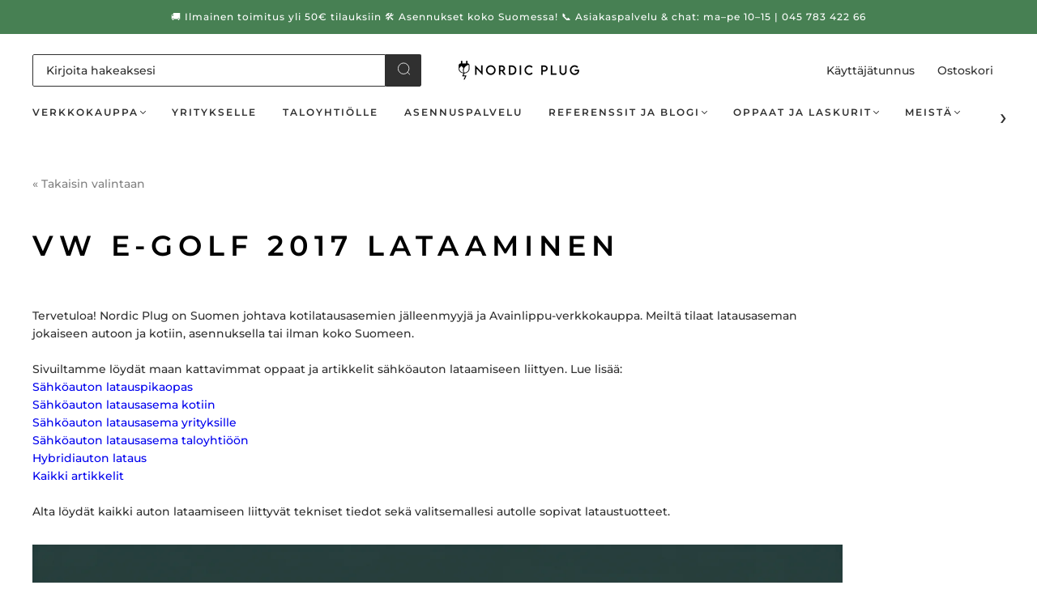

--- FILE ---
content_type: text/html; charset=utf-8
request_url: https://nordicplug.fi/pages/vwegolf2017-lataaminen
body_size: 59730
content:
<!doctype html>
<html class="no-js" lang="fi">
<head>
  <script>
  // Google Consent Mode V2 integration script from Consentmo GDPR
  window.isenseRules = {};
  window.isenseRules.gcm = {
      gcmVersion: 2,
      integrationVersion: 2,
      initialState: 7,
      customChanges: false,
      consentUpdated: false,
      adsDataRedaction: true,
      urlPassthrough: false,
      storage: { ad_personalization: "granted", ad_storage: "granted", ad_user_data: "granted", analytics_storage: "granted", functionality_storage: "granted", personalization_storage: "granted", security_storage: "granted", wait_for_update: 500 }
  };
  window.isenseRules.initializeGcm = function (rules) {
    let initialState = rules.initialState;
    let analyticsBlocked = initialState === 0 || initialState === 3 || initialState === 6 || initialState === 7;
    let marketingBlocked = initialState === 0 || initialState === 2 || initialState === 5 || initialState === 7;
    let functionalityBlocked = initialState === 4 || initialState === 5 || initialState === 6 || initialState === 7;

    let gdprCache = localStorage.getItem('gdprCache') ? JSON.parse(localStorage.getItem('gdprCache')) : null;
    if (gdprCache && typeof gdprCache.updatedPreferences !== "undefined") {
      let updatedPreferences = gdprCache && typeof gdprCache.updatedPreferences !== "undefined" ? gdprCache.updatedPreferences : null;
      analyticsBlocked = parseInt(updatedPreferences.indexOf('analytics')) > -1;
      marketingBlocked = parseInt(updatedPreferences.indexOf('marketing')) > -1;
      functionalityBlocked = parseInt(updatedPreferences.indexOf('functionality')) > -1;

      rules.consentUpdated = true;
    }
    
    isenseRules.gcm = {
      ...rules,
      storage: {
        ad_personalization: marketingBlocked ? "denied" : "granted",
        ad_storage: marketingBlocked ? "denied" : "granted",
        ad_user_data: marketingBlocked ? "denied" : "granted",
        analytics_storage: analyticsBlocked ? "denied" : "granted",
        functionality_storage: functionalityBlocked ? "denied" : "granted",
        personalization_storage: functionalityBlocked ? "denied" : "granted",
        security_storage: "granted",
        wait_for_update: 500
      },
    };
  }

  // Google Consent Mode - initialization start
  window.isenseRules.initializeGcm({
    ...window.isenseRules.gcm,
    adsDataRedaction: true,
    urlPassthrough: false,
    initialState: 7
  });

  /*
  * initialState acceptable values:
  * 0 - Set both ad_storage and analytics_storage to denied
  * 1 - Set all categories to granted
  * 2 - Set only ad_storage to denied
  * 3 - Set only analytics_storage to denied
  * 4 - Set only functionality_storage to denied
  * 5 - Set both ad_storage and functionality_storage to denied
  * 6 - Set both analytics_storage and functionality_storage to denied
  * 7 - Set all categories to denied
  */

  window.dataLayer = window.dataLayer || [];
  function gtag() { window.dataLayer.push(arguments); }
  gtag("consent", "default", isenseRules.gcm.storage);
  isenseRules.gcm.adsDataRedaction && gtag("set", "ads_data_redaction", isenseRules.gcm.adsDataRedaction);
  isenseRules.gcm.urlPassthrough && gtag("set", "url_passthrough", isenseRules.gcm.urlPassthrough);
</script>


<script type="text/worker" id="sweworker">onmessage=function(e){postMessage(`window.SwiftOptimize=function(){let e,t=!1;const n=["mouseover","keydown","touchmove","touchstart","wheel"];let i=performance.getEntriesByType("navigation");const o={bubbles:!0,cancelable:!0};let a=[];function r(){window.SwiftObserver.disconnect(),i[0].loadEventEnd>0&&void 0!==document.removeEventListeners&&(document.removeEventListeners("DOMContentLoaded"),document.removeEventListeners("load")),n.forEach((function(e){console.log("deactivate SWE action >>",e),window.removeEventListener(e,r,{passive:!0})})),function(){let e=document.querySelectorAll('script[type="text/swescript"]:not([data-swift-pre-init])'),n=[];e.forEach((function(e){n.push((function(t){!function(e,t){var n=document.createElement("script");n.type="text/javascript",n.async=!1,n.id=e.id||"",Object.assign(n.dataset,e.dataset),e.src?(n.onload=t,n.onerror=t,n.src=e.src,a.push({type:"src",url:e.src})):(n.textContent=e.innerText,a.push({type:"context",context:e.innerText}));f(e),document.body.appendChild(n),e.src||t()}(e,t)}))})),s(n,t?l:c)}()}function s(e,t,n){e[n=n||0]?e[n]((function(){s(e,t,n+1)})):t&&t()}function c(){if(i[0].loadEventEnd<=0)return;d("DOMContentLoaded"),d("readystatechange"),d("load");const e=new UIEvent("resize",Object.assign({view:window,detail:!1},o));window.dispatchEvent(e),document.dispatchEvent(e)}function d(e,t){t=t||o;const n=new Event(e,t);window.dispatchEvent(n),document.dispatchEvent(n)}function l(){const e=new CustomEvent("swiftScriptPreInited",{detail:a});document.dispatchEvent(e)}function u(e){throw new URIError("The script"+e.target.src+" didn't load correctly.")}function p(e){const{url:t,content:n="",dataSet:i,id:o,isAsync:a=!1,isDefer:r=!1,isHeader:s=!1}=e;return new Promise(((e,c)=>{let d=document.createElement("script");d.type="text/javascript",a&&(d.async=!0),!a&&r&&(d.defer=r),o&&(d.id=o),i&&"object"==typeof i&&Object.assign(d.dataset,{...i,swiftPreInit:"preinited"}),t?d.src=t:d.textContent=n,d.dataset.swiftPreInit="preinited",d.onload=()=>e(!0),d.onerror=e=>{u(e),c(!0)},s?document.head.append(d):document.body.append(d),t||e(!0)}))}function f(e,t){t?(e.replaceWith(e.cloneNode(!0)),e.remove()):e.parentNode.removeChild(e)}return{getInstance:function(i){return e||(e=function(e){return t=!!e||!1,n.forEach((function(e){console.log("active SWE action >>",e),window.addEventListener(e,r,{passive:!0})})),n}(i)),e},helper:function(){console.table([["SwiftOptimize.getInstance(isUseCustomEvent)","isUseCustomEvent is option params, if not using createAndDispatchPageLoadEvents, just set params is 'true', if using custom event swiftScriptPreInited, document.addEventListener('swiftScriptPreInited', (e)=>console.log(e.detail)) to listen event"],["SwiftOptimize.dispatchEventManual('DOMContentLoaded')","Fired when the document has been completely loaded and parsed, without waiting for stylesheets, images, and subframes to finish loading."],["SwiftOptimize.dispatchEventManual('readystatechange')","The readystatechange event is fired when the readyState attribute of a document has changed. https://developer.mozilla.org/en-US/docs/Web/API/Document/readystatechange_event"],["SwiftOptimize.dispatchEventManual('load')","Fired when the whole page has loaded, including all dependent resources such as stylesheets images."],["SwiftOptimize.dispatchEventaLL()","dispatch events DOMContentLoaded, readystatechange, load"],["SwiftOptimize.loadScript(setup)","Load script manual with argrument setup is object {url, content = '', dataSet, id, isAsync = false, isDefer = false, isHeader = false} "],["SwiftOptimize.loadStyleUrl(url)","Load style from url, return promise"],["SwiftOptimize.preloadImage(url, hasPriority)","preload link image from url, hasPriority just option, set true if need priority high"],["SwiftOptimize.getTrackingDelay()","Tracking delay script"],["SwiftOptimize.removeNodeScript()","clear node Script to support load manual"],["SwiftOptimize.excuteSwiftPreInit()","excute all script have dataset swift"]]),console.log("More detail at https://developer.mozilla.org/en-US/docs/Web/API/Window#events")},dispatchEventManual:d,dispatchEventaLL:c,loadScript:p,loadStyleUrl:function(e){return new Promise(((t,n)=>{let i=document.createElement("link");i.href=e,i.rel="stylesheet",i.onload=()=>t(!0),i.onerror=e=>{u(e),n(!0)},document.head.append(i)}))},preloadImage:function(e,t){return new Promise((()=>{let n=document.createElement("link");n.href=e,n.rel="preload",t&&(n.fetchPriority="high"),n.as="image",n.onerror=e=>{u(e),rej(!0)},document.head.append(n)}))},getTrackingDelay:function(){return a},removeNodeScript:f,excuteSwiftPreInit:async function(){let e=[];return document.querySelectorAll('script[type="text/swescript"][data-swift-pre-init]:not([data-swift-pre-init="preinited"])').forEach((t=>{e.push(t)})),e.length?await async function(e){return await e.reduce((async function(e,t){let n=await e,i="";const o={...t.dataset},a=t.id;return i=t.src?"preinit is "+await p({url:t.src,dataSet:o,id:a,isDefer:!0})+", url >>> "+t.src:"preinit is "+await p({content:t.textContent,dataSet:o,id:a})+", content >>> "+t.textContent,f(t),n.push(i),n}),Promise.resolve([]))}(e):"not found script"}}}(),window.SwiftOptimize.getInstance();`);};</script>
<script type="text/javascript">var swex = new Worker('data:text/javascript;base64,' + btoa(document.getElementById('sweworker').textContent));(swex.onmessage = function (t) {var e = document.createElement('script');(e.type = 'text/javascript'), (e.textContent = t.data), document.head.appendChild(e);}),swex.postMessage('init');</script>
<script type="text/javascript" data-swe="1">
  (function(){
      function delayScriptByType(node, SwiftPreInit){
          node.type = 'text/swescript';
          if(SwiftPreInit) node.dataset.swiftPreInit = SwiftPreInit;
      }


    window.SwiftObserver = new MutationObserver((mutations) => {
           const tagAllow = ['IMG', 'IFRAME'];
           const scriptTypeAllow = ['application/ld+json', 'application/json'];
           mutations.forEach(({ addedNodes }) => {
                addedNodes.forEach((node) => {
                    const isScript =node.nodeType === 1 && node.tagName === 'SCRIPT',
                      isPreInited = isScript ? (!node.dataset.swiftPreInit || node.dataset.swiftPreInit !== 'preinited') : false ;
                    const mainRuleScript = isScript && !scriptTypeAllow.includes(node.type) && isPreInited;
                   if(!mainRuleScript && !tagAllow.includes(node.tagName) ) return;
            
                   if (mainRuleScript && node.className == 'analytics') delayScriptByType(node);
                   else if (node.innerHTML.includes('asyncLoad')) delayScriptByType(node);
                   else if (node.innerHTML.includes('hotjar')) delayScriptByType(node);
                   else if (node.innerHTML.includes('gtag')) delayScriptByType(node);
                   else if (node.innerHTML.includes('gtm')) delayScriptByType(node);
                   else if (node.src.includes('googlet')) delayScriptByType(node);
                   else if (node.innerHTML.includes('storefront/bars')) delayScriptByType(node);
                   else if (node.src.includes('storefront/bars')) delayScriptByType(node);
                   else if (node.innerHTML.includes('facebook.net')) delayScriptByType(node);
                   else if (node.src.includes('facebook.net')) delayScriptByType(node); 
           
                   else if (node.innerHTML.includes('tidio')) delayScriptByType(node);
                   else if (node.src.includes('tidio')) delayScriptByType(node);
                   else if (node.innerHTML.includes('cloudflare')) delayScriptByType(node);
                   else if (node.src.includes('cloudflare')) delayScriptByType(node);
                   else if (node.innerHTML.includes('www-widgetapi.js')) delayScriptByType(node);
                   else if (node.src.includes('www-widgetapi.js')) delayScriptByType(node);
                   else if (node.innerHTML.includes('boomerang')) delayScriptByType(node);
                   else if (node.src.includes('boomerang')) delayScriptByType(node);
                   else if (node.src.includes('shopifycloud')) delayScriptByType(node);
    
         
                   
                   
                   else if(node.tagName==='IMG'){
                      if(!node.classList.contains('lazyload') && node.id !== 'img-lazy-page'){
                        node.loading='lazy';
                      }
                      else if(node.className.includes('image-fit promo-grid__bg-image promo-grid__bg-image--')){
                        SwiftOptimize.preloadImage(node.dataset.src, true);
                      }
                      // page product
                      else if(node.className.includes('photoswipe__image')){
                        const listViewPort = JSON.parse(node.dataset.widths);
                        if(!Array.isArray(listViewPort)) retun;
                        listViewPort.forEach(w=>{
                            const url = node.dataset.src.replace('{width}', w)
                            SwiftOptimize.preloadImage(url, true);
                        })
                      }
                   }
                   else if (node.tagName === 'IFRAME') {
                       node.loading = 'lazy';
              
                   }
               });
           });
       });
       const ua = navigator && navigator.userAgent.toString().toLowerCase();
       if (ua.indexOf("chrome") > -1) {
           SwiftObserver.observe(document.documentElement, {
               childList: true,
               subtree: true,
           });
       }
   })();
</script>
<!-- Google Analytics 4 Data Layer Start Created By FeedArmy 2022 -->

<!-- Please add your alpha2 code, you can find it here: https://help.shopify.com/en/api/custom-storefronts/storefront-api/reference/enum/countrycode --><!-- set your product id values are default, product_id, parent_id, sku-->
<script type="text/javascript">
  window.dataLayer = window.dataLayer || [];
  window.appStart = function(){
    window.productPageHandle = function(){
      window.dataLayer.push({
        event: 'view_item',
        page_type: "product",
        value: "",
        currency: "EUR",
        "items": [{
                item_id: "SSH__",
                item_name: "",
                item_brand: "",
                currency: "EUR",
                price: "",
                item_category : "",
                quantity: "1"
         }]
      });
    };

    window.productCartHandle = function(){
      let discount_name = "";
      let discount_savings = "";
      

    window.dataLayer.push({
      event: 'view_cart',
      page_type: "cart",
      currency: "EUR",
      value: "",
      'items': [
             
       ]
    });
  };

  window.searchHandle = function(){
    window.dataLayer.push({
      event: 'search',
      page_type: "search",
      search_term: "",
    });
  };

    
  }

  appStart();
</script>
<!-- Google Analytics 4 Data Layer End-->

<meta charset="utf-8">
<meta http-equiv="X-UA-Compatible" content="IE=edge,chrome=1">

<title>
  VW - e-Golf 2017 | lataaminen | Nordic Plug

  

  

  
</title>


  <meta name="description" content="Katso auton VW e-Golf 2017 lataamiseen liittyvät tiedot, ja löydä sopivat tuotteet Nordic Plugin Latausgurun avulla. Ilmaiset toimitukset 1-3 arkipäivässä." />



  <link rel="shortcut icon" href="//nordicplug.fi/cdn/shop/files/Favicon_nordic_plug_32x32.png?v=1680596461" type="image">


<link rel="canonical" href="https://nordicplug.fi/pages/vwegolf2017-lataaminen" />
<meta name="viewport" content="width=device-width" />

<!-- Social Meta Information -->

<meta property="twitter:image" content="http://nordicplug.fi/cdn/shop/files/Nordic_Plug_logo_1200x1200.png?v=1674053084">



<meta property="og:site_name" content="Nordic Plug">
<meta property="og:url" content="https://nordicplug.fi/pages/vwegolf2017-lataaminen">
<meta property="og:title" content="VW - e-Golf 2017 | lataaminen | Nordic Plug">
<meta property="og:type" content="website">
<meta property="og:description" content="Katso auton VW e-Golf 2017 lataamiseen liittyvät tiedot, ja löydä sopivat tuotteet Nordic Plugin Latausgurun avulla. Ilmaiset toimitukset 1-3 arkipäivässä.">

<meta property="og:image" content="http://nordicplug.fi/cdn/shop/files/Nordic_Plug_logo_1200x1200.png?v=1674053084">
<meta property="og:image:secure_url" content="https://nordicplug.fi/cdn/shop/files/Nordic_Plug_logo_1200x1200.png?v=1674053084">
<meta property="og:image:width" content="1200">
<meta property="og:image:height" content="1200">




  <meta name="twitter:site" content="@NordicPlug">

<meta name="twitter:card" content="summary_large_image">
<meta name="twitter:title" content="VW - e-Golf 2017 | lataaminen | Nordic Plug">
<meta name="twitter:description" content="Katso auton VW e-Golf 2017 lataamiseen liittyvät tiedot, ja löydä sopivat tuotteet Nordic Plugin Latausgurun avulla. Ilmaiset toimitukset 1-3 arkipäivässä.">



  <script>window.performance && window.performance.mark && window.performance.mark('shopify.content_for_header.start');</script><meta name="google-site-verification" content="KgkJ8WlyqVK5Rpd3w2m2M3-qHm646oekKHwWFqJEh48">
<meta name="google-site-verification" content="8c25ji2Ops5Uq9Q6gMmKaF9kJ5qTegJtRI-5faz6B0I">
<meta name="facebook-domain-verification" content="1qzc641vqwb8401hjr99asbbju17ng">
<meta name="facebook-domain-verification" content="m69u43jgzu91hwwxdfb784nqlekgbr">
<meta id="shopify-digital-wallet" name="shopify-digital-wallet" content="/46544126112/digital_wallets/dialog">
<meta name="shopify-checkout-api-token" content="d169fc9c3416b861b6257b7c91ffe962">
<script async="async" src="/checkouts/internal/preloads.js?locale=fi-FI"></script>
<script id="apple-pay-shop-capabilities" type="application/json">{"shopId":46544126112,"countryCode":"FI","currencyCode":"EUR","merchantCapabilities":["supports3DS"],"merchantId":"gid:\/\/shopify\/Shop\/46544126112","merchantName":"Nordic Plug","requiredBillingContactFields":["postalAddress","email","phone"],"requiredShippingContactFields":["postalAddress","email","phone"],"shippingType":"shipping","supportedNetworks":["visa"],"total":{"type":"pending","label":"Nordic Plug","amount":"1.00"},"shopifyPaymentsEnabled":true,"supportsSubscriptions":true}</script>
<script id="shopify-features" type="application/json">{"accessToken":"d169fc9c3416b861b6257b7c91ffe962","betas":["rich-media-storefront-analytics"],"domain":"nordicplug.fi","predictiveSearch":true,"shopId":46544126112,"locale":"fi"}</script>
<script>var Shopify = Shopify || {};
Shopify.shop = "panssari-uusi-testi.myshopify.com";
Shopify.locale = "fi";
Shopify.currency = {"active":"EUR","rate":"1.0"};
Shopify.country = "FI";
Shopify.theme = {"name":"Capital | Eight 29\/4 loadFeatures removed","id":165755453784,"schema_name":"Capital","schema_version":"31.0.2","theme_store_id":null,"role":"main"};
Shopify.theme.handle = "null";
Shopify.theme.style = {"id":null,"handle":null};
Shopify.cdnHost = "nordicplug.fi/cdn";
Shopify.routes = Shopify.routes || {};
Shopify.routes.root = "/";</script>
<script type="module">!function(o){(o.Shopify=o.Shopify||{}).modules=!0}(window);</script>
<script>!function(o){function n(){var o=[];function n(){o.push(Array.prototype.slice.apply(arguments))}return n.q=o,n}var t=o.Shopify=o.Shopify||{};t.loadFeatures=n(),t.autoloadFeatures=n()}(window);</script>
<script id="shop-js-analytics" type="application/json">{"pageType":"page"}</script>
<script defer="defer" async type="module" src="//nordicplug.fi/cdn/shopifycloud/shop-js/modules/v2/client.init-shop-cart-sync_BaVYBPKc.fi.esm.js"></script>
<script defer="defer" async type="module" src="//nordicplug.fi/cdn/shopifycloud/shop-js/modules/v2/chunk.common_CTbb0h5t.esm.js"></script>
<script defer="defer" async type="module" src="//nordicplug.fi/cdn/shopifycloud/shop-js/modules/v2/chunk.modal_DUS8DR4E.esm.js"></script>
<script type="module">
  await import("//nordicplug.fi/cdn/shopifycloud/shop-js/modules/v2/client.init-shop-cart-sync_BaVYBPKc.fi.esm.js");
await import("//nordicplug.fi/cdn/shopifycloud/shop-js/modules/v2/chunk.common_CTbb0h5t.esm.js");
await import("//nordicplug.fi/cdn/shopifycloud/shop-js/modules/v2/chunk.modal_DUS8DR4E.esm.js");

  window.Shopify.SignInWithShop?.initShopCartSync?.({"fedCMEnabled":true,"windoidEnabled":true});

</script>
<script>(function() {
  var isLoaded = false;
  function asyncLoad() {
    if (isLoaded) return;
    isLoaded = true;
    var urls = ["https:\/\/swift.perfectapps.io\/store\/assets\/dist\/js\/main.min.js?v=1_1662559898\u0026shop=panssari-uusi-testi.myshopify.com","https:\/\/cdn.nfcube.com\/instafeed-205f7306beadbb5b451748deda98fef3.js?shop=panssari-uusi-testi.myshopify.com"];
    for (var i = 0; i < urls.length; i++) {
      var s = document.createElement('script');
      s.type = 'text/javascript';
      s.async = true;
      s.src = urls[i];
      var x = document.getElementsByTagName('script')[0];
      x.parentNode.insertBefore(s, x);
    }
  };
  if(window.attachEvent) {
    window.attachEvent('onload', asyncLoad);
  } else {
    window.addEventListener('load', asyncLoad, false);
  }
})();</script>
<script id="__st">var __st={"a":46544126112,"offset":7200,"reqid":"bd560d49-deba-40a4-ae3e-3f4d535e98bd-1769507226","pageurl":"nordicplug.fi\/pages\/vwegolf2017-lataaminen","s":"pages-103650623724","u":"4f7c278e502a","p":"page","rtyp":"page","rid":103650623724};</script>
<script>window.ShopifyPaypalV4VisibilityTracking = true;</script>
<script id="captcha-bootstrap">!function(){'use strict';const t='contact',e='account',n='new_comment',o=[[t,t],['blogs',n],['comments',n],[t,'customer']],c=[[e,'customer_login'],[e,'guest_login'],[e,'recover_customer_password'],[e,'create_customer']],r=t=>t.map((([t,e])=>`form[action*='/${t}']:not([data-nocaptcha='true']) input[name='form_type'][value='${e}']`)).join(','),a=t=>()=>t?[...document.querySelectorAll(t)].map((t=>t.form)):[];function s(){const t=[...o],e=r(t);return a(e)}const i='password',u='form_key',d=['recaptcha-v3-token','g-recaptcha-response','h-captcha-response',i],f=()=>{try{return window.sessionStorage}catch{return}},m='__shopify_v',_=t=>t.elements[u];function p(t,e,n=!1){try{const o=window.sessionStorage,c=JSON.parse(o.getItem(e)),{data:r}=function(t){const{data:e,action:n}=t;return t[m]||n?{data:e,action:n}:{data:t,action:n}}(c);for(const[e,n]of Object.entries(r))t.elements[e]&&(t.elements[e].value=n);n&&o.removeItem(e)}catch(o){console.error('form repopulation failed',{error:o})}}const l='form_type',E='cptcha';function T(t){t.dataset[E]=!0}const w=window,h=w.document,L='Shopify',v='ce_forms',y='captcha';let A=!1;((t,e)=>{const n=(g='f06e6c50-85a8-45c8-87d0-21a2b65856fe',I='https://cdn.shopify.com/shopifycloud/storefront-forms-hcaptcha/ce_storefront_forms_captcha_hcaptcha.v1.5.2.iife.js',D={infoText:'hCaptchan suojaama',privacyText:'Tietosuoja',termsText:'Ehdot'},(t,e,n)=>{const o=w[L][v],c=o.bindForm;if(c)return c(t,g,e,D).then(n);var r;o.q.push([[t,g,e,D],n]),r=I,A||(h.body.append(Object.assign(h.createElement('script'),{id:'captcha-provider',async:!0,src:r})),A=!0)});var g,I,D;w[L]=w[L]||{},w[L][v]=w[L][v]||{},w[L][v].q=[],w[L][y]=w[L][y]||{},w[L][y].protect=function(t,e){n(t,void 0,e),T(t)},Object.freeze(w[L][y]),function(t,e,n,w,h,L){const[v,y,A,g]=function(t,e,n){const i=e?o:[],u=t?c:[],d=[...i,...u],f=r(d),m=r(i),_=r(d.filter((([t,e])=>n.includes(e))));return[a(f),a(m),a(_),s()]}(w,h,L),I=t=>{const e=t.target;return e instanceof HTMLFormElement?e:e&&e.form},D=t=>v().includes(t);t.addEventListener('submit',(t=>{const e=I(t);if(!e)return;const n=D(e)&&!e.dataset.hcaptchaBound&&!e.dataset.recaptchaBound,o=_(e),c=g().includes(e)&&(!o||!o.value);(n||c)&&t.preventDefault(),c&&!n&&(function(t){try{if(!f())return;!function(t){const e=f();if(!e)return;const n=_(t);if(!n)return;const o=n.value;o&&e.removeItem(o)}(t);const e=Array.from(Array(32),(()=>Math.random().toString(36)[2])).join('');!function(t,e){_(t)||t.append(Object.assign(document.createElement('input'),{type:'hidden',name:u})),t.elements[u].value=e}(t,e),function(t,e){const n=f();if(!n)return;const o=[...t.querySelectorAll(`input[type='${i}']`)].map((({name:t})=>t)),c=[...d,...o],r={};for(const[a,s]of new FormData(t).entries())c.includes(a)||(r[a]=s);n.setItem(e,JSON.stringify({[m]:1,action:t.action,data:r}))}(t,e)}catch(e){console.error('failed to persist form',e)}}(e),e.submit())}));const S=(t,e)=>{t&&!t.dataset[E]&&(n(t,e.some((e=>e===t))),T(t))};for(const o of['focusin','change'])t.addEventListener(o,(t=>{const e=I(t);D(e)&&S(e,y())}));const B=e.get('form_key'),M=e.get(l),P=B&&M;t.addEventListener('DOMContentLoaded',(()=>{const t=y();if(P)for(const e of t)e.elements[l].value===M&&p(e,B);[...new Set([...A(),...v().filter((t=>'true'===t.dataset.shopifyCaptcha))])].forEach((e=>S(e,t)))}))}(h,new URLSearchParams(w.location.search),n,t,e,['guest_login'])})(!0,!1)}();</script>
<script integrity="sha256-4kQ18oKyAcykRKYeNunJcIwy7WH5gtpwJnB7kiuLZ1E=" data-source-attribution="shopify.loadfeatures" defer="defer" src="//nordicplug.fi/cdn/shopifycloud/storefront/assets/storefront/load_feature-a0a9edcb.js" crossorigin="anonymous"></script>
<script data-source-attribution="shopify.dynamic_checkout.dynamic.init">var Shopify=Shopify||{};Shopify.PaymentButton=Shopify.PaymentButton||{isStorefrontPortableWallets:!0,init:function(){window.Shopify.PaymentButton.init=function(){};var t=document.createElement("script");t.src="https://nordicplug.fi/cdn/shopifycloud/portable-wallets/latest/portable-wallets.fi.js",t.type="module",document.head.appendChild(t)}};
</script>
<script data-source-attribution="shopify.dynamic_checkout.buyer_consent">
  function portableWalletsHideBuyerConsent(e){var t=document.getElementById("shopify-buyer-consent"),n=document.getElementById("shopify-subscription-policy-button");t&&n&&(t.classList.add("hidden"),t.setAttribute("aria-hidden","true"),n.removeEventListener("click",e))}function portableWalletsShowBuyerConsent(e){var t=document.getElementById("shopify-buyer-consent"),n=document.getElementById("shopify-subscription-policy-button");t&&n&&(t.classList.remove("hidden"),t.removeAttribute("aria-hidden"),n.addEventListener("click",e))}window.Shopify?.PaymentButton&&(window.Shopify.PaymentButton.hideBuyerConsent=portableWalletsHideBuyerConsent,window.Shopify.PaymentButton.showBuyerConsent=portableWalletsShowBuyerConsent);
</script>
<script data-source-attribution="shopify.dynamic_checkout.cart.bootstrap">document.addEventListener("DOMContentLoaded",(function(){function t(){return document.querySelector("shopify-accelerated-checkout-cart, shopify-accelerated-checkout")}if(t())Shopify.PaymentButton.init();else{new MutationObserver((function(e,n){t()&&(Shopify.PaymentButton.init(),n.disconnect())})).observe(document.body,{childList:!0,subtree:!0})}}));
</script>
<link id="shopify-accelerated-checkout-styles" rel="stylesheet" media="screen" href="https://nordicplug.fi/cdn/shopifycloud/portable-wallets/latest/accelerated-checkout-backwards-compat.css" crossorigin="anonymous">
<style id="shopify-accelerated-checkout-cart">
        #shopify-buyer-consent {
  margin-top: 1em;
  display: inline-block;
  width: 100%;
}

#shopify-buyer-consent.hidden {
  display: none;
}

#shopify-subscription-policy-button {
  background: none;
  border: none;
  padding: 0;
  text-decoration: underline;
  font-size: inherit;
  cursor: pointer;
}

#shopify-subscription-policy-button::before {
  box-shadow: none;
}

      </style>

<script>window.performance && window.performance.mark && window.performance.mark('shopify.content_for_header.end');</script>
  <style>




@font-face {
  font-family: Montserrat;
  font-weight: 500;
  font-style: normal;
  font-display: swap;
  src: url("//nordicplug.fi/cdn/fonts/montserrat/montserrat_n5.07ef3781d9c78c8b93c98419da7ad4fbeebb6635.woff2") format("woff2"),
       url("//nordicplug.fi/cdn/fonts/montserrat/montserrat_n5.adf9b4bd8b0e4f55a0b203cdd84512667e0d5e4d.woff") format("woff");
}

@font-face {
  font-family: Montserrat;
  font-weight: 600;
  font-style: normal;
  font-display: swap;
  src: url("//nordicplug.fi/cdn/fonts/montserrat/montserrat_n6.1326b3e84230700ef15b3a29fb520639977513e0.woff2") format("woff2"),
       url("//nordicplug.fi/cdn/fonts/montserrat/montserrat_n6.652f051080eb14192330daceed8cd53dfdc5ead9.woff") format("woff");
}


  @font-face {
  font-family: Montserrat;
  font-weight: 700;
  font-style: normal;
  font-display: swap;
  src: url("//nordicplug.fi/cdn/fonts/montserrat/montserrat_n7.3c434e22befd5c18a6b4afadb1e3d77c128c7939.woff2") format("woff2"),
       url("//nordicplug.fi/cdn/fonts/montserrat/montserrat_n7.5d9fa6e2cae713c8fb539a9876489d86207fe957.woff") format("woff");
}




  @font-face {
  font-family: Montserrat;
  font-weight: 500;
  font-style: italic;
  font-display: swap;
  src: url("//nordicplug.fi/cdn/fonts/montserrat/montserrat_i5.d3a783eb0cc26f2fda1e99d1dfec3ebaea1dc164.woff2") format("woff2"),
       url("//nordicplug.fi/cdn/fonts/montserrat/montserrat_i5.76d414ea3d56bb79ef992a9c62dce2e9063bc062.woff") format("woff");
}




  @font-face {
  font-family: Montserrat;
  font-weight: 700;
  font-style: italic;
  font-display: swap;
  src: url("//nordicplug.fi/cdn/fonts/montserrat/montserrat_i7.a0d4a463df4f146567d871890ffb3c80408e7732.woff2") format("woff2"),
       url("//nordicplug.fi/cdn/fonts/montserrat/montserrat_i7.f6ec9f2a0681acc6f8152c40921d2a4d2e1a2c78.woff") format("woff");
}




  @font-face {
  font-family: Montserrat;
  font-weight: 900;
  font-style: normal;
  font-display: swap;
  src: url("//nordicplug.fi/cdn/fonts/montserrat/montserrat_n9.680ded1be351aa3bf3b3650ac5f6df485af8a07c.woff2") format("woff2"),
       url("//nordicplug.fi/cdn/fonts/montserrat/montserrat_n9.0cc5aaeff26ef35c23b69a061997d78c9697a382.woff") format("woff");
}




  @font-face {
  font-family: Montserrat;
  font-weight: 600;
  font-style: italic;
  font-display: swap;
  src: url("//nordicplug.fi/cdn/fonts/montserrat/montserrat_i6.e90155dd2f004112a61c0322d66d1f59dadfa84b.woff2") format("woff2"),
       url("//nordicplug.fi/cdn/fonts/montserrat/montserrat_i6.41470518d8e9d7f1bcdd29a447c2397e5393943f.woff") format("woff");
}




  @font-face {
  font-family: Montserrat;
  font-weight: 900;
  font-style: italic;
  font-display: swap;
  src: url("//nordicplug.fi/cdn/fonts/montserrat/montserrat_i9.cd566e55c5982a3a39b3949665a79c881e095b14.woff2") format("woff2"),
       url("//nordicplug.fi/cdn/fonts/montserrat/montserrat_i9.b18527943b7f5bc1488b82e39deb595a73d3e645.woff") format("woff");
}



:root {
  --link-color: #303030;
  --link-color-opacity-90: rgba(48, 48, 48, 0.9);
  --link-color-opacity-50: rgba(48, 48, 48, 0.5);
  --link-color-opacity-30: rgba(48, 48, 48, 0.3);
  --link-color-opacity-10: rgba(48, 48, 48, 0.1);
  --link-color-2: #303030;

  --background-color: #ffffff;
  --background-color-opacity-0: rgba(255, 255, 255, 0);
  --background-color-opacity-90: rgba(255, 255, 255, 0.9);

  --body-color: #303030;
  --body-color-opacity-10: rgba(48, 48, 48, 0.1);
  --body-color-opacity-20: rgba(48, 48, 48, 0.2);
  --body-color-opacity-80: rgba(48, 48, 48, 0.8);

  --border-color: #e4e4e4;
  --border-color-opacity-80: rgba(228, 228, 228, 0.8);
  
  --header-color: #000000;
  --header-text-color-opacity-80: rgba(48, 48, 48, 0.8);
  --header-color-opacity-90: rgba(0, 0, 0, 0.9);
  --header-color-opacity-80: rgba(0, 0, 0, 0.8);
  --header-color-opacity-70: rgba(0, 0, 0, 0.7);
  --header-color-opacity-60: rgba(0, 0, 0, 0.6);
  --header-color-opacity-50: rgba(0, 0, 0, 0.5);
  --header-color-opacity-40: rgba(0, 0, 0, 0.4);
  --header-color-opacity-30: rgba(0, 0, 0, 0.3);
  --header-color-opacity-20: rgba(0, 0, 0, 0.2);
  --header-color-opacity-10: rgba(0, 0, 0, 0.1);
  --meta-color: #646464;
  --outline-color: Highlight;

  
  
    --button-svg-hover-fill: #0d0d0d;
    --button-background-hover: #0d0d0d;
  

  
  
    --link-hover-color: #3d3d3d;
  

  --primary-weight-normal: 500;
  --primary-weight-bold: 700;

  --primary-font: Montserrat, sans-serif;
  --primary-font-weight: 500;
  --primary-font-style: normal;

  --secondary-weight-normal: 600;
  --secondary-weight-bold: 900;

  --secondary-font: Montserrat, sans-serif;
  --secondary-font-weight: 600;
  --secondary-font-style: normal;

  --body-font: var(--primary-font);
  --body-font-weight: var(--primary-font-weight);
  --body-font-style: var(--primary-font-style);
  --body-size: 14px;
  --body-size-mobile: 16px;

  --header-font: var(--secondary-font);
  --header-font-weight: var(--secondary-font-weight);
  --header-font-style: var(--secondary-font-style);
  --heading-size: 20px;

  
    --subheading-size: 12px;
  

  --navigation-font-size: 12px;
  --navigation-letter-spacing: 2px;

  --meta-font: var(--primary-font);
  --meta-weight: var(--body-font-weight);

  
  

  
    --lightness: 55%;
  

  
    --saturation: 55%;
  

  --sale-color: hsl(0, var(--saturation), var(--lightness));
  --error-color: #DE3618;
  --success-color: #108043;
  --button-color: #FFFFFF;
  --button-background: #000000;
  --button-disabled-color: #EEEEEE;
  --button-disabled-background: gray;
  --input-background: var(--background-color);
  --input-border: var(--border-color);
  --input-color: var(--body-color);
  --input-placeholder-color: var(--meta-color);
  --custom-badge-background: #115311;

  
  
    --custom-badge-background-alt:  #54dc54;
  

  
    --custom-badge-text-alt: #ffffff;
  

  --dropdown-background-hover: #e6e6e6;

  --new-border-color: #dadada;
  --new-background-color: #f5f5f5;

  --new-border-color2: #d0d0d0;
  --new-background-color2: #ebebeb;

  --new-border-color3: #c5c5c5;
  --new-background-color3: #e0e0e0;

  
  
    --button-font: Montserrat, sans-serif;
  

  --button-weight: 700;
  --button-letter-spacing: 2px;

  --header-background-color: #ffffff;
  --header-text-color: #303030;
  --header-hover-background-color: rgba(48, 48, 48, 0.1);
  --header-fullbleed-color: #FFFFFF;
  --header-scroll-arrow-color: #cccccc;
  --header-scroll-background-alt: rgba(255, 255, 255, 0.2);

  --footer-hover-background-color: rgba(48, 48, 48, 0.1);

  --popup-background-color: #303030;
  --popup-text-color: #FFFFFF;

  --badge-text: #ffffff;
  --sold-out-background: #115311;
  --sale-background: #115311;
  --low-stock-background: #115311;
  --new-product-background: #115311;
  --best-selling-background: #115311;

  --product-grid-placeholder-background: #f7f7f7;
  --product-item-highlight-background: #cbcbcb;

  --module-sale-color: #cbcbcb;

  --border-background-color-mix-lighter: #fafafa;
  --border-background-color-mix: #f7f7f7;
  --border-background-color-mix: #f4f4f4;
  --border-background-color-mix: #f2f2f2;

  --header-letter-spacing: normal;
  
    --header-text-transform: uppercase;
    --header-letter-spacing: 0.2em;
  

  
    --navigation-text-transform: uppercase;
  

  
    --button-text-transform: uppercase;
  

  --form-success-background: #DBFBE9;
  --form-link-before: rgba(48, 48, 48, 0.3);
  --select-background: #f7f7f7;
  --error-background: #FBDFDA;

  
  
  
  
    --hover-background-color: #eeecec;

    --slider-scroller-drag: #dcd6d6;
    --slider-arrows-svg: #c5b9b9;
    --slider-scroller-background: #f0f0f0;
  

  --box-shadow: 0 2px 3px rgba(0,0,0,0.02), 0 3px 5px rgba(0,0,0,0.12), 0 6px 20px rgba(0,0,0,0.06);
  --box-shadow-reverse: 0 -2px 3px rgba(0,0,0,0.02), 0 -3px 5px rgba(0,0,0,0.12), 0 -6px 20px rgba(0,0,0,0.06);

  --video-wrapper-svg-background: ;
  --blog-item-background: #fbfbfb;

  --image-preloader: url(//nordicplug.fi/cdn/shop/t/29/assets/capitalPreloadImage.svg?v=16696);

  /* Shop Pay Installments variables */
  --color-body: #ffffff;
  --color-bg: #ffffff;
}

</style>

<link rel="preload" as="font" href="//nordicplug.fi/cdn/fonts/montserrat/montserrat_n5.07ef3781d9c78c8b93c98419da7ad4fbeebb6635.woff2" type="font/woff2" crossorigin><link rel="preload" as="font" href="//nordicplug.fi/cdn/fonts/montserrat/montserrat_n6.1326b3e84230700ef15b3a29fb520639977513e0.woff2" type="font/woff2" crossorigin>
    <link rel="preload" href="//nordicplug.fi/cdn/shop/t/29/assets/theme.min.css?v=181527453998826170791714382465" as="style">
  <link href="//nordicplug.fi/cdn/shop/t/29/assets/theme.min.css?v=181527453998826170791714382465" rel="stylesheet" type="text/css" media="all" />
  

  <link href="//nordicplug.fi/cdn/shop/t/29/assets/custom.css?v=26311864492558765351714382073" rel="stylesheet" type="text/css" media="all" />

  
<script>
  window.Theme = {};
  Theme = {"colorHeader":"#000000","colorBody":"#303030","colorLinks":"#303030","colorBorder":"#e4e4e4","colorBackground":"#ffffff","colorButtons":"#000000","colorButtonsText":"#FFFFFF","colorBadges":"#ffffff","soldOutBackground":"#115311","saleBackground":"#115311","lowStockBackground":"#115311","newProductBackground":"#115311","bestSellingBackground":"#115311","customBadgeBackground":"#115311","colorHeaderBackground":"#ffffff","colorHeaderText":"#303030","fullBleedColor":"#FFFFFF","colorPopupBackground":"#303030","colorPopupText":"#FFFFFF","secondaryFont":{"error":"json not allowed for this object"},"headingSize":"20px","headingCase":"uppercase","navigationFontSize":12,"navigationCase":"uppercase","navigationSpacing":2,"primaryFont":{"error":"json not allowed for this object"},"bodySize":14,"buttonFontWeight":"bolder","buttonCase":"uppercase","buttonLetterSpacing":2,"sectionBtnLabel":"","sectionTextAlignment":"center","sectionColorText":"#FFFFFF","sectionColorOverlay":"#000000","sectionOverlayOpacity":0,"collageLayoutEnabled":true,"collectionsPerRow":3,"expandCollections":false,"ajax_cart_method":"drawer","productColorSwatches":"","productSizeSwatches":"","show_second_image_on_hover":true,"productAnimateBadges":true,"show_vendor":false,"productStockLevel":5,"headerSearchStyle":"boxed","predictive_search_enabled":true,"predictive_search_products":true,"predictive_search_pages":true,"predictive_search_articles":true,"predictive_search_collections":true,"predictive_search_show_vendor":false,"predictive_search_show_price":false,"breadcrumbs":true,"shareFacebook":true,"shareTwitter":false,"sharePinterest":false,"shareFancy":false,"socialBehance":"","socialDribbble":"","socialFacebook":"https:\/\/www.facebook.com\/nordicplug","socialFlickr":"","socialInstagram":"https:\/\/www.instagram.com\/nordicplug.fi\/","socialLinkedin":"https:\/\/www.linkedin.com\/company\/nordic-plug","socialMedium":"","socialPinterest":"","socialProducthunt":"","socialTiktok":"https:\/\/www.tiktok.com\/@nordicplug.fi","socialRss":"","socialTumblr":"","socialTwitter":"https:\/\/twitter.com\/NordicPlug","socialVimeo":"","socialYoutube":"https:\/\/www.youtube.com\/@nordicplug","favicon":"\/\/nordicplug.fi\/cdn\/shop\/files\/Favicon_nordic_plug.png?v=1680596461","popupEnable":false,"popupTestMode":false,"popupHeading":"Popup","popupText":"\u003cp\u003eUse this popup to embed a mailing list signup form. Offer incentives to customers to join and build your mailing list.\u003c\/p\u003e","popupTime":"7","popupDelay":4,"popupShowSocial":false,"popupShowNewsletter":true,"checkout_header_image":"\/\/nordicplug.fi\/cdn\/shop\/files\/Taustacheckout.png?v=1685091361","checkout_logo_image":"\/\/nordicplug.fi\/cdn\/shop\/files\/nordicplug_logo_pieni_valk.png?v=1640094341","checkout_logo_position":"left","checkout_logo_size":"large","checkout_body_background_color":"#fff","checkout_input_background_color_mode":"white","checkout_sidebar_background_color":"#fafafa","checkout_heading_font":"-apple-system, BlinkMacSystemFont, 'Segoe UI', Roboto, Helvetica, Arial, sans-serif, 'Apple Color Emoji', 'Segoe UI Emoji', 'Segoe UI Symbol'","checkout_body_font":"-apple-system, BlinkMacSystemFont, 'Segoe UI', Roboto, Helvetica, Arial, sans-serif, 'Apple Color Emoji', 'Segoe UI Emoji', 'Segoe UI Symbol'","checkout_accent_color":"#478053","checkout_button_color":"#1f3b2e","checkout_error_color":"#b30f0f","customer_layout":"customer_area"};
  Theme.moneyFormat = "€{{amount_with_comma_separator}}";

  

  Theme.localization = {};

  Theme.localization.account = {
    addressConfirmDelete: "Oletko varma, että haluat poistaa osoitteen?",
    addressSelectProvince: "Valitse maakunta"
  };

  Theme.localization.collection = {
    brand: "Merkki",
    type: "Tyyppi"
  };

  Theme.localization.product = {
    addToCart: "Lisää ostoskoriin",
    soldOut: "Loppuunmyyty",
    onSale: "Tarjouksessa",
    unavailable: "Ei saatavilla",
    added: "*item* lisätty ostoskoriin.",
    and_up: "",
    lowStock: "Vain *stock* jäljellä",
    viewProduct: "Katso tuote",
    percentOff: ""
  };

  Theme.localization.cart = {
    itemRemoved: "{{ product_title }} on poistettu ostoskorista.",
    shipping: {
      submit: "Lähetä",
      calculating: "Lasketaan..",
      rate: "Toimituskulut",
      rateMultiple: "",
      rateEmpty: "Valitettavasti emme toimita osoitteeseen",
      rateValues: ""
    },
    cart_item: "Tuote",
    added_to_cart: "Lisätty",
    removed_from_cart: "Poistettu",
    saving: "Säästö",
    cart_title: "Ostoskori",
    cart_subtotal: "Välisumma"
  };

  Theme.localization.search = {
    empty: "Anteeksi, emme löytäneet mitään haullasi.",
    viewAll: "Katso kaikki",
    close: "Sulje haku",
    clear: "Tyhjennä",
    products: "Tuotteet",
    pages: "Sivut",
    articles: "Artikkelit",
    collections: "Kokoelmat"
  };
</script>


  
<!--Gem_Page_Header_Script-->
    


<!--End_Gem_Page_Header_Script-->
  	

 <script>
 let ps_apiURI = "https://swift-api.perfectapps.io/api";
 let ps_storeUrl = "https://swift.perfectapps.io";
 let ps_productId = "";
 </script> 
  
  
 







  <meta name="msvalidate.01" content="59B54D6E1A4FE3368359188AB04956DD" />

<!-- Google Tag Manager -->
<script>(function(w,d,s,l,i){w[l]=w[l]||[];w[l].push({'gtm.start':
new Date().getTime(),event:'gtm.js'});var f=d.getElementsByTagName(s)[0],
j=d.createElement(s),dl=l!='dataLayer'?'&l='+l:'';j.async=true;j.src=
'https://www.googletagmanager.com/gtm.js?id='+i+dl;f.parentNode.insertBefore(j,f);
})(window,document,'script','dataLayer','GTM-NFLKC2T');</script>
<!-- End Google Tag Manager -->

<!-- Microsoft Consent Mode blocking script from Consentmo GDPR app -->
                <script id='gdpr-mcm-blocking-script'>
                  // Helper function to initialize UET tags
                  function initUETTag(tagId, isGranted) {
                    (function(w, d, t, r, u) {
                      var f, n, i;
                      w[u] = w[u] || [], f = function() {
                        var o = {
                          ti: tagId,
                          enableAutoSpaTracking: true
                        };
                        o.q = w[u]; w[u] = new UET(o); 
                        w[u].push('consent', 'default', {
                          'ad_storage': isGranted ? 'granted' : 'denied'
                        });

                        w[u].push('pageLoad');
                      }, n = d.createElement(t), n.src = r, n.async = 1, n.onload = n.onreadystatechange = function() {
                        var s = this.readyState;
                        s && s !== 'loaded' && s !== 'complete' || (f(), n.onload = n.onreadystatechange = null)
                      }, i = d.getElementsByTagName(t)[0], i.parentNode.insertBefore(n, i)
                    })(window, document, 'script', '//bat.bing.com/bat.js', 'uetq');
                  }
                
                  function setMicrosoftConsent(type = 'default', isGranted = false, executeUET) {
                    window.uetq = window.uetq || [];
                    window.uetq.push('consent', type, {
                      'ad_storage': isGranted ? 'granted' : 'denied'
                    });
                    if(executeUET) {
                      initUETTag("343033882", isGranted);
                    }
                  }
                  function checkConsentForMCM(adittionalChecks = 0, onlyUpdateConsent = false) {  
                    let gdprCache = localStorage.getItem('gdprCache') ? JSON.parse(localStorage.getItem('gdprCache')) : null;
                    let consentSettings = gdprCache && gdprCache.getCookieConsentSettings ? JSON.parse(gdprCache.getCookieConsentSettings) : null;
                    let countryDetection = gdprCache && gdprCache.countryDetection ? JSON.parse(gdprCache.countryDetection) : null;
                    let ccsCookie = (document.cookie.match(/^(?:.*;)?\s*cookieconsent_status\s*=\s*([^;]+)(?:.*)?$/)||[,null])[1];
                    if(consentSettings || (countryDetection && countryDetection.disable === '1')) {
                      if((consentSettings && consentSettings.status === 'disabled') || countryDetection.disable === '1'){
                        setMicrosoftConsent('default', true);
                        setMicrosoftConsent('update', true, true);
                      } else {
                        let updatedPreferences = gdprCache && typeof gdprCache.updatedPreferences !== 'undefined' ? gdprCache.updatedPreferences : null;
                        if(!onlyUpdateConsent) {
                          let initPreferences = parseInt(consentSettings.checkboxes_behavior);
                          let isDefaultMarketingEnabled = initPreferences === 1 || initPreferences === 3 || initPreferences === 4 || initPreferences === 6;
                          setMicrosoftConsent('default', isDefaultMarketingEnabled, updatedPreferences === null); 
                        }
                        if (updatedPreferences !== null) {
                          let isUpdatedMarketingEnabled = parseInt(updatedPreferences.indexOf('marketing')) === -1;
                          setMicrosoftConsent('update', isUpdatedMarketingEnabled, !onlyUpdateConsent);
                        }
                      }
                    } else {
                      if (adittionalChecks > 0) {
                        setTimeout(function() {
                          checkConsentForMCM(adittionalChecks - 1, onlyUpdateConsent);
                        }, 1000);
                      } else {
                        setMicrosoftConsent('default', true);
                        setMicrosoftConsent('update', true, true);
                      }
                    }
                  }
                
                  checkConsentForMCM(3);
                
                  window.addEventListener('click', function (e) {
                    if (e.target && typeof e.target.className === 'string' && e.target.className.indexOf('isense-cc-submit-consent') >= 0){
                      checkConsentForMCM(0, true);
                    }
                  });</script>
  
<!-- BEGIN app block: shopify://apps/consentmo-gdpr/blocks/gdpr_cookie_consent/4fbe573f-a377-4fea-9801-3ee0858cae41 -->


<!-- END app block --><!-- BEGIN app block: shopify://apps/gempages-builder/blocks/embed-gp-script-head/20b379d4-1b20-474c-a6ca-665c331919f3 -->














<!-- END app block --><!-- BEGIN app block: shopify://apps/judge-me-reviews/blocks/judgeme_core/61ccd3b1-a9f2-4160-9fe9-4fec8413e5d8 --><!-- Start of Judge.me Core -->






<link rel="dns-prefetch" href="https://cdnwidget.judge.me">
<link rel="dns-prefetch" href="https://cdn.judge.me">
<link rel="dns-prefetch" href="https://cdn1.judge.me">
<link rel="dns-prefetch" href="https://api.judge.me">

<script data-cfasync='false' class='jdgm-settings-script'>window.jdgmSettings={"pagination":5,"disable_web_reviews":false,"badge_no_review_text":"Ei arvosteluja","badge_n_reviews_text":"{{ n }} arvostelua","badge_star_color":"#F2D420","hide_badge_preview_if_no_reviews":true,"badge_hide_text":false,"enforce_center_preview_badge":false,"widget_title":"Asiakasarvostelut","widget_open_form_text":"Kirjoita arvostelu","widget_close_form_text":"Peruuta arvostelu","widget_refresh_page_text":"Päivitä sivu","widget_summary_text":"Perustuu {{ number_of_reviews }} arvosteluun/arvosteluihin","widget_no_review_text":"Ole ensimmäinen kirjoittamaan arvostelu","widget_name_field_text":"Näytettävä nimi","widget_verified_name_field_text":"Vahvistettu nimi (julkinen)","widget_name_placeholder_text":"Näytettävä nimi","widget_required_field_error_text":"Tämä kenttä on pakollinen.","widget_email_field_text":"Sähköpostiosoite","widget_verified_email_field_text":"Vahvistettu sähköposti (yksityinen, ei muokattavissa)","widget_email_placeholder_text":"Sähköpostiosoitteesi","widget_email_field_error_text":"Syötä kelvollinen sähköpostiosoite.","widget_rating_field_text":"Arvosana","widget_review_title_field_text":"Arvostelun otsikko","widget_review_title_placeholder_text":"Anna arvostelullesi otsikko","widget_review_body_field_text":"Arvostelun sisältö","widget_review_body_placeholder_text":"Aloita kirjoittaminen tässä...","widget_pictures_field_text":"Kuva/Video (valinnainen)","widget_submit_review_text":"Lähetä arvostelu","widget_submit_verified_review_text":"Lähetä vahvistettu arvostelu","widget_submit_success_msg_with_auto_publish":"Kiitos! Päivitä sivu hetken kuluttua nähdäksesi arvostelusi. Voit poistaa tai muokata arvosteluasi kirjautumalla palveluun \u003ca href='https://judge.me/login' target='_blank' rel='nofollow noopener'\u003eJudge.me\u003c/a\u003e","widget_submit_success_msg_no_auto_publish":"Kiitos! Arvostelusi julkaistaan, kun kaupan ylläpitäjä on hyväksynyt sen. Voit poistaa tai muokata arvosteluasi kirjautumalla palveluun \u003ca href='https://judge.me/login' target='_blank' rel='nofollow noopener'\u003eJudge.me\u003c/a\u003e","widget_show_default_reviews_out_of_total_text":"Näytetään {{ n_reviews_shown }} / {{ n_reviews }} arvostelua.","widget_show_all_link_text":"Näytä kaikki","widget_show_less_link_text":"Näytä vähemmän","widget_author_said_text":"{{ reviewer_name }} sanoi:","widget_days_text":"{{ n }} päivää sitten","widget_weeks_text":"{{ n }} viikko/viikkoa sitten","widget_months_text":"{{ n }} kuukausi/kuukautta sitten","widget_years_text":"{{ n }} vuosi/vuotta sitten","widget_yesterday_text":"Eilen","widget_today_text":"Tänään","widget_replied_text":"\u003e\u003e {{ shop_name }} vastasi:","widget_read_more_text":"Lue lisää","widget_reviewer_name_as_initial":"last_initial","widget_rating_filter_color":"#1F3B2E","widget_rating_filter_see_all_text":"Katso kaikki arvostelut","widget_sorting_most_recent_text":"Uusimmat","widget_sorting_highest_rating_text":"Korkein arvosana","widget_sorting_lowest_rating_text":"Alhaisin arvosana","widget_sorting_with_pictures_text":"Vain kuvat","widget_sorting_most_helpful_text":"Hyödyllisimmät","widget_open_question_form_text":"Esitä kysymys","widget_reviews_subtab_text":"Arvostelut","widget_questions_subtab_text":"Kysymykset","widget_question_label_text":"Kysymys","widget_answer_label_text":"Vastaus","widget_question_placeholder_text":"Kirjoita kysymyksesi tähän","widget_submit_question_text":"Lähetä kysymys","widget_question_submit_success_text":"Kiitos kysymyksestäsi! Ilmoitamme sinulle, kun siihen vastataan.","widget_star_color":"#F2D420","verified_badge_text":"Vahvistettu","verified_badge_bg_color":"","verified_badge_text_color":"","verified_badge_placement":"left-of-reviewer-name","widget_review_max_height":"","widget_hide_border":false,"widget_social_share":false,"widget_thumb":true,"widget_review_location_show":true,"widget_location_format":"country_iso_code","all_reviews_include_out_of_store_products":true,"all_reviews_out_of_store_text":"(kaupan ulkopuolella)","all_reviews_pagination":100,"all_reviews_product_name_prefix_text":"koskien","enable_review_pictures":true,"enable_question_anwser":true,"widget_theme":"leex","review_date_format":"dd/mm/yyyy","default_sort_method":"most-recent","widget_product_reviews_subtab_text":"Tuotearvostelut","widget_shop_reviews_subtab_text":"Kaupan arvostelut","widget_other_products_reviews_text":"Arvostelut muille tuotteille","widget_store_reviews_subtab_text":"Kaupan arvostelut","widget_no_store_reviews_text":"Tätä kauppaa ei ole vielä saanut arvosteluja","widget_web_restriction_product_reviews_text":"Tästä tuotteesta ei ole vielä arvosteluja","widget_no_items_text":"Ei löytynyt elementtejä","widget_show_more_text":"Näytä lisää","widget_write_a_store_review_text":"Kirjoita kauppa-arvostelu","widget_other_languages_heading":"Arvosteluja muilla kielillä","widget_translate_review_text":"Käännä arvostelu kielelle {{ language }}","widget_translating_review_text":"Käännetään...","widget_show_original_translation_text":"Näytä alkuperäinen ({{ language }})","widget_translate_review_failed_text":"Arvostelua ei voitu kääntää.","widget_translate_review_retry_text":"Yritä uudelleen","widget_translate_review_try_again_later_text":"Yritä myöhemmin uudelleen","show_product_url_for_grouped_product":false,"widget_sorting_pictures_first_text":"Kuvat ensin","show_pictures_on_all_rev_page_mobile":false,"show_pictures_on_all_rev_page_desktop":false,"floating_tab_hide_mobile_install_preference":false,"floating_tab_button_name":"★ Arvostelut","floating_tab_title":"Anna asiakkaiden puhua puolestamme","floating_tab_button_color":"","floating_tab_button_background_color":"","floating_tab_url":"","floating_tab_url_enabled":false,"floating_tab_tab_style":"text","all_reviews_text_badge_text":"Asiakkaat arvioivat meitä {{ shop.metafields.judgeme.all_reviews_rating | round: 1 }}/5 perustuen {{ shop.metafields.judgeme.all_reviews_count }} arvosteluun.","all_reviews_text_badge_text_branded_style":"{{ shop.metafields.judgeme.all_reviews_rating | round: 1 }} / 5 tähteä perustuen {{ shop.metafields.judgeme.all_reviews_count }} arvosteluun","is_all_reviews_text_badge_a_link":false,"show_stars_for_all_reviews_text_badge":false,"all_reviews_text_badge_url":"","all_reviews_text_style":"branded","all_reviews_text_color_style":"judgeme_brand_color","all_reviews_text_color":"#108474","all_reviews_text_show_jm_brand":true,"featured_carousel_show_header":true,"featured_carousel_title":"Mitä asiakkaamme kertovat","testimonials_carousel_title":"Asiakas sanoo","videos_carousel_title":"Todelliset asiakkaiden tarinat","cards_carousel_title":"Asiakas sanoo","featured_carousel_count_text":"{{ n }} arvostelua","featured_carousel_add_link_to_all_reviews_page":false,"featured_carousel_url":"","featured_carousel_show_images":true,"featured_carousel_autoslide_interval":5,"featured_carousel_arrows_on_the_sides":false,"featured_carousel_height":250,"featured_carousel_width":80,"featured_carousel_image_size":0,"featured_carousel_image_height":250,"featured_carousel_arrow_color":"#eeeeee","verified_count_badge_style":"branded","verified_count_badge_orientation":"horizontal","verified_count_badge_color_style":"judgeme_brand_color","verified_count_badge_color":"#108474","is_verified_count_badge_a_link":false,"verified_count_badge_url":"","verified_count_badge_show_jm_brand":true,"widget_rating_preset_default":5,"widget_first_sub_tab":"product-reviews","widget_show_histogram":true,"widget_histogram_use_custom_color":true,"widget_pagination_use_custom_color":true,"widget_star_use_custom_color":true,"widget_verified_badge_use_custom_color":false,"widget_write_review_use_custom_color":false,"picture_reminder_submit_button":"Upload Pictures","enable_review_videos":true,"mute_video_by_default":true,"widget_sorting_videos_first_text":"Videot ensin","widget_review_pending_text":"Odottaa","featured_carousel_items_for_large_screen":3,"social_share_options_order":"Facebook,Twitter","remove_microdata_snippet":false,"disable_json_ld":false,"enable_json_ld_products":false,"preview_badge_show_question_text":true,"preview_badge_no_question_text":"Ei kysymyksiä","preview_badge_n_question_text":"{{ number_of_questions }} kysymystä","qa_badge_show_icon":false,"qa_badge_position":"below","remove_judgeme_branding":true,"widget_add_search_bar":false,"widget_search_bar_placeholder":"Haku","widget_sorting_verified_only_text":"Vain vahvistetut","featured_carousel_theme":"default","featured_carousel_show_rating":true,"featured_carousel_show_title":true,"featured_carousel_show_body":true,"featured_carousel_show_date":false,"featured_carousel_show_reviewer":true,"featured_carousel_show_product":false,"featured_carousel_header_background_color":"#108474","featured_carousel_header_text_color":"#ffffff","featured_carousel_name_product_separator":"reviewed","featured_carousel_full_star_background":"#108474","featured_carousel_empty_star_background":"#dadada","featured_carousel_vertical_theme_background":"#f9fafb","featured_carousel_verified_badge_enable":false,"featured_carousel_verified_badge_color":"#1F3B2E","featured_carousel_border_style":"round","featured_carousel_review_line_length_limit":3,"featured_carousel_more_reviews_button_text":"Lue lisää arvosteluja","featured_carousel_view_product_button_text":"Katso tuote","all_reviews_page_load_reviews_on":"scroll","all_reviews_page_load_more_text":"Lataa lisää arvosteluja","disable_fb_tab_reviews":false,"enable_ajax_cdn_cache":false,"widget_advanced_speed_features":5,"widget_public_name_text":"näytetään julkisesti kuten","default_reviewer_name":"John Smith","default_reviewer_name_has_non_latin":true,"widget_reviewer_anonymous":"Nimetön","medals_widget_title":"Judge.me Arvostelumitalit","medals_widget_background_color":"#f9fafb","medals_widget_position":"footer_all_pages","medals_widget_border_color":"#f9fafb","medals_widget_verified_text_position":"left","medals_widget_use_monochromatic_version":false,"medals_widget_elements_color":"#108474","show_reviewer_avatar":false,"widget_invalid_yt_video_url_error_text":"Ei YouTube-videon URL","widget_max_length_field_error_text":"Syötä enintään {0} merkkiä.","widget_show_country_flag":false,"widget_show_collected_via_shop_app":true,"widget_verified_by_shop_badge_style":"light","widget_verified_by_shop_text":"Kaupan vahvistama","widget_show_photo_gallery":true,"widget_load_with_code_splitting":true,"widget_ugc_install_preference":false,"widget_ugc_title":"Valmistettu meiltä, jaettu sinulta","widget_ugc_subtitle":"Merkitse meidät nähdäksesi kuvasi esillä sivullamme","widget_ugc_arrows_color":"#ffffff","widget_ugc_primary_button_text":"Osta nyt","widget_ugc_primary_button_background_color":"#108474","widget_ugc_primary_button_text_color":"#ffffff","widget_ugc_primary_button_border_width":"0","widget_ugc_primary_button_border_style":"none","widget_ugc_primary_button_border_color":"#108474","widget_ugc_primary_button_border_radius":"25","widget_ugc_secondary_button_text":"Lataa lisää","widget_ugc_secondary_button_background_color":"#ffffff","widget_ugc_secondary_button_text_color":"#108474","widget_ugc_secondary_button_border_width":"2","widget_ugc_secondary_button_border_style":"solid","widget_ugc_secondary_button_border_color":"#108474","widget_ugc_secondary_button_border_radius":"25","widget_ugc_reviews_button_text":"Katso arvostelut","widget_ugc_reviews_button_background_color":"#ffffff","widget_ugc_reviews_button_text_color":"#108474","widget_ugc_reviews_button_border_width":"2","widget_ugc_reviews_button_border_style":"solid","widget_ugc_reviews_button_border_color":"#108474","widget_ugc_reviews_button_border_radius":"25","widget_ugc_reviews_button_link_to":"judgeme-reviews-page","widget_ugc_show_post_date":true,"widget_ugc_max_width":"800","widget_rating_metafield_value_type":true,"widget_primary_color":"#1F3B2E","widget_enable_secondary_color":false,"widget_secondary_color":"#478053","widget_summary_average_rating_text":"{{ average_rating }} / 5","widget_media_grid_title":"Asiakkaiden kuvia \u0026 videoita","widget_media_grid_see_more_text":"Katso lisää","widget_round_style":true,"widget_show_product_medals":false,"widget_verified_by_judgeme_text":"Judge.me:n vahvistama","widget_show_store_medals":false,"widget_verified_by_judgeme_text_in_store_medals":"Judge.me:n vahvistama","widget_media_field_exceed_quantity_message":"Valitettavasti voimme hyväksyä vain {{ max_media }} yhtä arvostelua kohden.","widget_media_field_exceed_limit_message":"{{ file_name }} on liian suuri, valitse {{ media_type }} joka on alle {{ size_limit }}MB.","widget_review_submitted_text":"Arvostelu lähetetty!","widget_question_submitted_text":"Kysymys lähetetty!","widget_close_form_text_question":"Peruuta","widget_write_your_answer_here_text":"Kirjoita vastauksesi tähän","widget_enabled_branded_link":true,"widget_show_collected_by_judgeme":false,"widget_reviewer_name_color":"","widget_write_review_text_color":"","widget_write_review_bg_color":"","widget_collected_by_judgeme_text":"Judge.me:n keräämä","widget_pagination_type":"load_more","widget_load_more_text":"Lataa lisää","widget_load_more_color":"#1F3B2E","widget_full_review_text":"Koko arvostelu","widget_read_more_reviews_text":"Lue lisää arvosteluja","widget_read_questions_text":"Lue kysymyksiä","widget_questions_and_answers_text":"Kysymykset \u0026 vastaukset","widget_verified_by_text":"Vahvistanut","widget_verified_text":"Vahvistettu","widget_number_of_reviews_text":"{{ number_of_reviews }} arvostelua","widget_back_button_text":"Takaisin","widget_next_button_text":"Seuraava","widget_custom_forms_filter_button":"Suodattimet","custom_forms_style":"horizontal","widget_show_review_information":false,"how_reviews_are_collected":"Miten arvostelut kerätään?","widget_show_review_keywords":false,"widget_gdpr_statement":"Miten käytämme tietojasi: Otamme sinuun yhteyttä vain jättämääsi arvosteluun liittyen, ja vain tarvittaessa. Lähettämällä arvostelusi hyväksyt Judge.me:n \u003ca href='https://judge.me/terms' target='_blank' rel='nofollow noopener'\u003ekäyttöehdot\u003c/a\u003e, \u003ca href='https://judge.me/privacy' target='_blank' rel='nofollow noopener'\u003etietosuojakäytännön\u003c/a\u003e ja \u003ca href='https://judge.me/content-policy' target='_blank' rel='nofollow noopener'\u003esisältökäytännöt\u003c/a\u003e.","widget_multilingual_sorting_enabled":false,"widget_translate_review_content_enabled":false,"widget_translate_review_content_method":"manual","popup_widget_review_selection":"automatically_with_pictures","popup_widget_round_border_style":true,"popup_widget_show_title":true,"popup_widget_show_body":true,"popup_widget_show_reviewer":false,"popup_widget_show_product":true,"popup_widget_show_pictures":true,"popup_widget_use_review_picture":true,"popup_widget_show_on_home_page":true,"popup_widget_show_on_product_page":true,"popup_widget_show_on_collection_page":true,"popup_widget_show_on_cart_page":true,"popup_widget_position":"bottom_left","popup_widget_first_review_delay":5,"popup_widget_duration":5,"popup_widget_interval":5,"popup_widget_review_count":5,"popup_widget_hide_on_mobile":true,"review_snippet_widget_round_border_style":true,"review_snippet_widget_card_color":"#FFFFFF","review_snippet_widget_slider_arrows_background_color":"#FFFFFF","review_snippet_widget_slider_arrows_color":"#000000","review_snippet_widget_star_color":"#108474","show_product_variant":false,"all_reviews_product_variant_label_text":"Muunnelma: ","widget_show_verified_branding":false,"widget_ai_summary_title":"Asiakkaat sanovat","widget_ai_summary_disclaimer":"Tekoälyn luoma arvostelujen yhteenveto viimeaikaisten asiakasarviointien perusteella","widget_show_ai_summary":false,"widget_show_ai_summary_bg":false,"widget_show_review_title_input":true,"redirect_reviewers_invited_via_email":"review_widget","request_store_review_after_product_review":false,"request_review_other_products_in_order":false,"review_form_color_scheme":"default","review_form_corner_style":"square","review_form_star_color":{},"review_form_text_color":"#333333","review_form_background_color":"#ffffff","review_form_field_background_color":"#fafafa","review_form_button_color":{},"review_form_button_text_color":"#ffffff","review_form_modal_overlay_color":"#000000","review_content_screen_title_text":"Miten arvosteleisit tämän tuotteen?","review_content_introduction_text":"Olisimme iloisia, jos voisit jakaa hieman kokemuksistasi.","store_review_form_title_text":"Miten arvosteleisit tämän kaupan?","store_review_form_introduction_text":"Olisimme iloisia, jos voisit jakaa hieman kokemuksistasi.","show_review_guidance_text":true,"one_star_review_guidance_text":"Huono","five_star_review_guidance_text":"Hienoa","customer_information_screen_title_text":"Tietoja sinusta","customer_information_introduction_text":"Kerro meille lisää itsestäsi","custom_questions_screen_title_text":"Kokemuksesi tarkemmin","custom_questions_introduction_text":"Tässä muutama kysymys, joka auttaa meitä ymmärtämään kokemuksestasi enemmän.","review_submitted_screen_title_text":"Kiitos arvostelustasi!","review_submitted_screen_thank_you_text":"Käsittelemme sitä ja se ilmestyy kauppaan pian.","review_submitted_screen_email_verification_text":"Vahvista sähköpostiosoitteesi klikkaamalla juuri lähettämäämme linkkiä. Tämä auttaa meitä pitämään arvostelut aidokkaina.","review_submitted_request_store_review_text":"Haluaisitko jakaa kokemuksesi ostamisesta meiltä?","review_submitted_review_other_products_text":"Haluaisitko arvostella näitä tuotteita?","store_review_screen_title_text":"Haluaisitko jakaa kokemuksesi ostamisesta meiltä?","store_review_introduction_text":"Arvostelemme palautetta ja käytämme sitä parantamaan tuotteita ja palveluja. Jaa mielipiteesi tai ehdotukset.","reviewer_media_screen_title_picture_text":"Jaa kuva","reviewer_media_introduction_picture_text":"Lataa kuva tukeaksesi arvosteluasi.","reviewer_media_screen_title_video_text":"Jaa video","reviewer_media_introduction_video_text":"Lataa video tukeaksesi arvosteluasi.","reviewer_media_screen_title_picture_or_video_text":"Jaa kuva tai video","reviewer_media_introduction_picture_or_video_text":"Lataa kuva tai video tukeaksesi arvosteluasi.","reviewer_media_youtube_url_text":"Liitä Youtube-URL tähän","advanced_settings_next_step_button_text":"Seuraava","advanced_settings_close_review_button_text":"Sulje","modal_write_review_flow":false,"write_review_flow_required_text":"Pakollinen","write_review_flow_privacy_message_text":"Respektoimme tietosi.","write_review_flow_anonymous_text":"Arvostelu nimettömänä","write_review_flow_visibility_text":"Tämä ei näy muille asiakkaille.","write_review_flow_multiple_selection_help_text":"Valitse niin monta kuin haluat","write_review_flow_single_selection_help_text":"Valitse yksi vaihtoehto","write_review_flow_required_field_error_text":"Tämä kenttä on pakollinen","write_review_flow_invalid_email_error_text":"Anna kelvollinen sähköpostiosoite","write_review_flow_max_length_error_text":"Enintään {{ max_length }} merkkiä.","write_review_flow_media_upload_text":"\u003cb\u003eNapsauta ladataksesi\u003c/b\u003e tai vedä ja pudota","write_review_flow_gdpr_statement":"Otamme sinuun yhteyttä vain arvostelustasi, jos se on tarpeen. Lähettämällä arvostelusi hyväksyt \u003ca href='https://judge.me/terms' target='_blank' rel='nofollow noopener'\u003ekäyttöehtomme\u003c/a\u003e ja \u003ca href='https://judge.me/privacy' target='_blank' rel='nofollow noopener'\u003etietosuojakäytäntömme\u003c/a\u003e.","rating_only_reviews_enabled":false,"show_negative_reviews_help_screen":false,"new_review_flow_help_screen_rating_threshold":3,"negative_review_resolution_screen_title_text":"Kerro meille lisää","negative_review_resolution_text":"Kokemuksesi on meille tärkeä. Jos ostoksessasi oli ongelmia, olemme täällä auttamassa. Älä epäröi ottaa meihin yhteyttä, haluaisimme saada tilaisuuden korjata asiat.","negative_review_resolution_button_text":"Ota meihin yhteyttä","negative_review_resolution_proceed_with_review_text":"Jätä arvostelu","negative_review_resolution_subject":"Ongelma ostoksessa kaupalta {{ shop_name }}.{{ order_name }}","preview_badge_collection_page_install_status":false,"widget_review_custom_css":"","preview_badge_custom_css":"","preview_badge_stars_count":"5-stars","featured_carousel_custom_css":"","floating_tab_custom_css":"","all_reviews_widget_custom_css":"","medals_widget_custom_css":"","verified_badge_custom_css":"","all_reviews_text_custom_css":"","transparency_badges_collected_via_store_invite":false,"transparency_badges_from_another_provider":false,"transparency_badges_collected_from_store_visitor":false,"transparency_badges_collected_by_verified_review_provider":false,"transparency_badges_earned_reward":false,"transparency_badges_collected_via_store_invite_text":"Arvostelu kerätty kaupan kutsun kautta","transparency_badges_from_another_provider_text":"Arvostelu kerätty toisen toimitajan kautta","transparency_badges_collected_from_store_visitor_text":"Arvostelu kerätty kaupan vierailijan kautta","transparency_badges_written_in_google_text":"Arvostelu kirjoitettu Google","transparency_badges_written_in_etsy_text":"Arvostelu kirjoitettu Etsy","transparency_badges_written_in_shop_app_text":"Arvostelu kirjoitettu Shop App","transparency_badges_earned_reward_text":"Arvostelu sai tulevaisuuden ostoksen ehdoksi","product_review_widget_per_page":10,"widget_store_review_label_text":"Kaupan arvostelu","checkout_comment_extension_title_on_product_page":"Customer Comments","checkout_comment_extension_num_latest_comment_show":5,"checkout_comment_extension_format":"name_and_timestamp","checkout_comment_customer_name":"last_initial","checkout_comment_comment_notification":true,"preview_badge_collection_page_install_preference":false,"preview_badge_home_page_install_preference":false,"preview_badge_product_page_install_preference":false,"review_widget_install_preference":"","review_carousel_install_preference":false,"floating_reviews_tab_install_preference":"none","verified_reviews_count_badge_install_preference":false,"all_reviews_text_install_preference":false,"review_widget_best_location":false,"judgeme_medals_install_preference":false,"review_widget_revamp_enabled":false,"review_widget_qna_enabled":false,"review_widget_header_theme":"minimal","review_widget_widget_title_enabled":true,"review_widget_header_text_size":"medium","review_widget_header_text_weight":"regular","review_widget_average_rating_style":"compact","review_widget_bar_chart_enabled":true,"review_widget_bar_chart_type":"numbers","review_widget_bar_chart_style":"standard","review_widget_expanded_media_gallery_enabled":false,"review_widget_reviews_section_theme":"standard","review_widget_image_style":"thumbnails","review_widget_review_image_ratio":"square","review_widget_stars_size":"medium","review_widget_verified_badge":"standard_text","review_widget_review_title_text_size":"medium","review_widget_review_text_size":"medium","review_widget_review_text_length":"medium","review_widget_number_of_columns_desktop":3,"review_widget_carousel_transition_speed":5,"review_widget_custom_questions_answers_display":"always","review_widget_button_text_color":"#FFFFFF","review_widget_text_color":"#000000","review_widget_lighter_text_color":"#7B7B7B","review_widget_corner_styling":"soft","review_widget_review_word_singular":"arvostelu","review_widget_review_word_plural":"arvostelut","review_widget_voting_label":"Hyödyllinen?","review_widget_shop_reply_label":"Vastaus kaupalta {{ shop_name }}:","review_widget_filters_title":"Suodattimet","qna_widget_question_word_singular":"Kysymys","qna_widget_question_word_plural":"Kysymykset","qna_widget_answer_reply_label":"Vastaus {{ answerer_name }}:ltä:","qna_content_screen_title_text":"Kysy kysymystä tästä tuotteesta","qna_widget_question_required_field_error_text":"Syötä kysymys.","qna_widget_flow_gdpr_statement":"Otamme sinuun yhteyttä vain kysymyksesi kohtaa, jos se on tarpeen. Lähettämällä kysymyksesi hyväksyt \u003ca href='https://judge.me/terms' target='_blank' rel='nofollow noopener'\u003ekäyttöehtomme\u003c/a\u003e ja \u003ca href='https://judge.me/privacy' target='_blank' rel='nofollow noopener'\u003etietosuojakäytäntömme\u003c/a\u003e.","qna_widget_question_submitted_text":"Kiitos kysymyksestäsi!","qna_widget_close_form_text_question":"Sulje","qna_widget_question_submit_success_text":"Ilmoitamme teille sähköpostitse, kun vastaamme teihin kysymykseesi.","all_reviews_widget_v2025_enabled":false,"all_reviews_widget_v2025_header_theme":"default","all_reviews_widget_v2025_widget_title_enabled":true,"all_reviews_widget_v2025_header_text_size":"medium","all_reviews_widget_v2025_header_text_weight":"regular","all_reviews_widget_v2025_average_rating_style":"compact","all_reviews_widget_v2025_bar_chart_enabled":true,"all_reviews_widget_v2025_bar_chart_type":"numbers","all_reviews_widget_v2025_bar_chart_style":"standard","all_reviews_widget_v2025_expanded_media_gallery_enabled":false,"all_reviews_widget_v2025_show_store_medals":true,"all_reviews_widget_v2025_show_photo_gallery":true,"all_reviews_widget_v2025_show_review_keywords":false,"all_reviews_widget_v2025_show_ai_summary":false,"all_reviews_widget_v2025_show_ai_summary_bg":false,"all_reviews_widget_v2025_add_search_bar":false,"all_reviews_widget_v2025_default_sort_method":"most-recent","all_reviews_widget_v2025_reviews_per_page":10,"all_reviews_widget_v2025_reviews_section_theme":"default","all_reviews_widget_v2025_image_style":"thumbnails","all_reviews_widget_v2025_review_image_ratio":"square","all_reviews_widget_v2025_stars_size":"medium","all_reviews_widget_v2025_verified_badge":"bold_badge","all_reviews_widget_v2025_review_title_text_size":"medium","all_reviews_widget_v2025_review_text_size":"medium","all_reviews_widget_v2025_review_text_length":"medium","all_reviews_widget_v2025_number_of_columns_desktop":3,"all_reviews_widget_v2025_carousel_transition_speed":5,"all_reviews_widget_v2025_custom_questions_answers_display":"always","all_reviews_widget_v2025_show_product_variant":false,"all_reviews_widget_v2025_show_reviewer_avatar":true,"all_reviews_widget_v2025_reviewer_name_as_initial":"","all_reviews_widget_v2025_review_location_show":false,"all_reviews_widget_v2025_location_format":"","all_reviews_widget_v2025_show_country_flag":false,"all_reviews_widget_v2025_verified_by_shop_badge_style":"light","all_reviews_widget_v2025_social_share":false,"all_reviews_widget_v2025_social_share_options_order":"Facebook,Twitter,LinkedIn,Pinterest","all_reviews_widget_v2025_pagination_type":"standard","all_reviews_widget_v2025_button_text_color":"#FFFFFF","all_reviews_widget_v2025_text_color":"#000000","all_reviews_widget_v2025_lighter_text_color":"#7B7B7B","all_reviews_widget_v2025_corner_styling":"soft","all_reviews_widget_v2025_title":"Asiakasarvostelut","all_reviews_widget_v2025_ai_summary_title":"Asiakkaat sanovat tästä kaupasta","all_reviews_widget_v2025_no_review_text":"Ole ensimmäinen kirjoittamaan arvostelu","platform":"shopify","branding_url":"https://app.judge.me/reviews/stores/nordicplug.fi","branding_text":"Judge.me:n voimalla","locale":"en","reply_name":"Nordic Plug","widget_version":"3.0","footer":true,"autopublish":true,"review_dates":true,"enable_custom_form":false,"shop_use_review_site":true,"shop_locale":"fi","enable_multi_locales_translations":true,"show_review_title_input":true,"review_verification_email_status":"never","can_be_branded":true,"reply_name_text":"Nordic Plug"};</script> <style class='jdgm-settings-style'>﻿.jdgm-xx{left:0}:root{--jdgm-primary-color: #1F3B2E;--jdgm-secondary-color: rgba(31,59,46,0.1);--jdgm-star-color: #F2D420;--jdgm-write-review-text-color: white;--jdgm-write-review-bg-color: #1F3B2E;--jdgm-paginate-color: #1F3B2E;--jdgm-border-radius: 10;--jdgm-reviewer-name-color: #1F3B2E}.jdgm-histogram__bar-content{background-color:#1F3B2E}.jdgm-rev[data-verified-buyer=true] .jdgm-rev__icon.jdgm-rev__icon:after,.jdgm-rev__buyer-badge.jdgm-rev__buyer-badge{color:white;background-color:#1F3B2E}.jdgm-review-widget--small .jdgm-gallery.jdgm-gallery .jdgm-gallery__thumbnail-link:nth-child(8) .jdgm-gallery__thumbnail-wrapper.jdgm-gallery__thumbnail-wrapper:before{content:"Katso lisää"}@media only screen and (min-width: 768px){.jdgm-gallery.jdgm-gallery .jdgm-gallery__thumbnail-link:nth-child(8) .jdgm-gallery__thumbnail-wrapper.jdgm-gallery__thumbnail-wrapper:before{content:"Katso lisää"}}.jdgm-rev__thumb-btn{color:#1F3B2E}.jdgm-rev__thumb-btn:hover{opacity:0.8}.jdgm-rev__thumb-btn:not([disabled]):hover,.jdgm-rev__thumb-btn:hover,.jdgm-rev__thumb-btn:active,.jdgm-rev__thumb-btn:visited{color:#1F3B2E}.jdgm-preview-badge .jdgm-star.jdgm-star{color:#F2D420}.jdgm-prev-badge[data-average-rating='0.00']{display:none !important}.jdgm-rev .jdgm-rev__icon{display:none !important}.jdgm-author-fullname{display:none !important}.jdgm-author-all-initials{display:none !important}.jdgm-rev-widg__title{visibility:hidden}.jdgm-rev-widg__summary-text{visibility:hidden}.jdgm-prev-badge__text{visibility:hidden}.jdgm-rev__prod-link-prefix:before{content:'koskien'}.jdgm-rev__variant-label:before{content:'Muunnelma: '}.jdgm-rev__out-of-store-text:before{content:'(kaupan ulkopuolella)'}@media only screen and (min-width: 768px){.jdgm-rev__pics .jdgm-rev_all-rev-page-picture-separator,.jdgm-rev__pics .jdgm-rev__product-picture{display:none}}@media only screen and (max-width: 768px){.jdgm-rev__pics .jdgm-rev_all-rev-page-picture-separator,.jdgm-rev__pics .jdgm-rev__product-picture{display:none}}.jdgm-preview-badge[data-template="product"]{display:none !important}.jdgm-preview-badge[data-template="collection"]{display:none !important}.jdgm-preview-badge[data-template="index"]{display:none !important}.jdgm-review-widget[data-from-snippet="true"]{display:none !important}.jdgm-verified-count-badget[data-from-snippet="true"]{display:none !important}.jdgm-carousel-wrapper[data-from-snippet="true"]{display:none !important}.jdgm-all-reviews-text[data-from-snippet="true"]{display:none !important}.jdgm-medals-section[data-from-snippet="true"]{display:none !important}.jdgm-ugc-media-wrapper[data-from-snippet="true"]{display:none !important}.jdgm-rev__transparency-badge[data-badge-type="review_collected_via_store_invitation"]{display:none !important}.jdgm-rev__transparency-badge[data-badge-type="review_collected_from_another_provider"]{display:none !important}.jdgm-rev__transparency-badge[data-badge-type="review_collected_from_store_visitor"]{display:none !important}.jdgm-rev__transparency-badge[data-badge-type="review_written_in_etsy"]{display:none !important}.jdgm-rev__transparency-badge[data-badge-type="review_written_in_google_business"]{display:none !important}.jdgm-rev__transparency-badge[data-badge-type="review_written_in_shop_app"]{display:none !important}.jdgm-rev__transparency-badge[data-badge-type="review_earned_for_future_purchase"]{display:none !important}.jdgm-review-snippet-widget .jdgm-rev-snippet-widget__cards-container .jdgm-rev-snippet-card{border-radius:8px;background:#fff}.jdgm-review-snippet-widget .jdgm-rev-snippet-widget__cards-container .jdgm-rev-snippet-card__rev-rating .jdgm-star{color:#108474}.jdgm-review-snippet-widget .jdgm-rev-snippet-widget__prev-btn,.jdgm-review-snippet-widget .jdgm-rev-snippet-widget__next-btn{border-radius:50%;background:#fff}.jdgm-review-snippet-widget .jdgm-rev-snippet-widget__prev-btn>svg,.jdgm-review-snippet-widget .jdgm-rev-snippet-widget__next-btn>svg{fill:#000}.jdgm-full-rev-modal.rev-snippet-widget .jm-mfp-container .jm-mfp-content,.jdgm-full-rev-modal.rev-snippet-widget .jm-mfp-container .jdgm-full-rev__icon,.jdgm-full-rev-modal.rev-snippet-widget .jm-mfp-container .jdgm-full-rev__pic-img,.jdgm-full-rev-modal.rev-snippet-widget .jm-mfp-container .jdgm-full-rev__reply{border-radius:8px}.jdgm-full-rev-modal.rev-snippet-widget .jm-mfp-container .jdgm-full-rev[data-verified-buyer="true"] .jdgm-full-rev__icon::after{border-radius:8px}.jdgm-full-rev-modal.rev-snippet-widget .jm-mfp-container .jdgm-full-rev .jdgm-rev__buyer-badge{border-radius:calc( 8px / 2 )}.jdgm-full-rev-modal.rev-snippet-widget .jm-mfp-container .jdgm-full-rev .jdgm-full-rev__replier::before{content:'Nordic Plug'}.jdgm-full-rev-modal.rev-snippet-widget .jm-mfp-container .jdgm-full-rev .jdgm-full-rev__product-button{border-radius:calc( 8px * 6 )}
</style> <style class='jdgm-settings-style'></style> <script data-cfasync="false" type="text/javascript" async src="https://cdnwidget.judge.me/shopify_v2/leex.js" id="judgeme_widget_leex_js"></script>
<link id="judgeme_widget_leex_css" rel="stylesheet" type="text/css" media="nope!" onload="this.media='all'" href="https://cdnwidget.judge.me/widget_v3/theme/leex.css">

  
  
  
  <style class='jdgm-miracle-styles'>
  @-webkit-keyframes jdgm-spin{0%{-webkit-transform:rotate(0deg);-ms-transform:rotate(0deg);transform:rotate(0deg)}100%{-webkit-transform:rotate(359deg);-ms-transform:rotate(359deg);transform:rotate(359deg)}}@keyframes jdgm-spin{0%{-webkit-transform:rotate(0deg);-ms-transform:rotate(0deg);transform:rotate(0deg)}100%{-webkit-transform:rotate(359deg);-ms-transform:rotate(359deg);transform:rotate(359deg)}}@font-face{font-family:'JudgemeStar';src:url("[data-uri]") format("woff");font-weight:normal;font-style:normal}.jdgm-star{font-family:'JudgemeStar';display:inline !important;text-decoration:none !important;padding:0 4px 0 0 !important;margin:0 !important;font-weight:bold;opacity:1;-webkit-font-smoothing:antialiased;-moz-osx-font-smoothing:grayscale}.jdgm-star:hover{opacity:1}.jdgm-star:last-of-type{padding:0 !important}.jdgm-star.jdgm--on:before{content:"\e000"}.jdgm-star.jdgm--off:before{content:"\e001"}.jdgm-star.jdgm--half:before{content:"\e002"}.jdgm-widget *{margin:0;line-height:1.4;-webkit-box-sizing:border-box;-moz-box-sizing:border-box;box-sizing:border-box;-webkit-overflow-scrolling:touch}.jdgm-hidden{display:none !important;visibility:hidden !important}.jdgm-temp-hidden{display:none}.jdgm-spinner{width:40px;height:40px;margin:auto;border-radius:50%;border-top:2px solid #eee;border-right:2px solid #eee;border-bottom:2px solid #eee;border-left:2px solid #ccc;-webkit-animation:jdgm-spin 0.8s infinite linear;animation:jdgm-spin 0.8s infinite linear}.jdgm-prev-badge{display:block !important}

</style>


  
  
   


<script data-cfasync='false' class='jdgm-script'>
!function(e){window.jdgm=window.jdgm||{},jdgm.CDN_HOST="https://cdnwidget.judge.me/",jdgm.CDN_HOST_ALT="https://cdn2.judge.me/cdn/widget_frontend/",jdgm.API_HOST="https://api.judge.me/",jdgm.CDN_BASE_URL="https://cdn.shopify.com/extensions/019beb2a-7cf9-7238-9765-11a892117c03/judgeme-extensions-316/assets/",
jdgm.docReady=function(d){(e.attachEvent?"complete"===e.readyState:"loading"!==e.readyState)?
setTimeout(d,0):e.addEventListener("DOMContentLoaded",d)},jdgm.loadCSS=function(d,t,o,a){
!o&&jdgm.loadCSS.requestedUrls.indexOf(d)>=0||(jdgm.loadCSS.requestedUrls.push(d),
(a=e.createElement("link")).rel="stylesheet",a.class="jdgm-stylesheet",a.media="nope!",
a.href=d,a.onload=function(){this.media="all",t&&setTimeout(t)},e.body.appendChild(a))},
jdgm.loadCSS.requestedUrls=[],jdgm.loadJS=function(e,d){var t=new XMLHttpRequest;
t.onreadystatechange=function(){4===t.readyState&&(Function(t.response)(),d&&d(t.response))},
t.open("GET",e),t.onerror=function(){if(e.indexOf(jdgm.CDN_HOST)===0&&jdgm.CDN_HOST_ALT!==jdgm.CDN_HOST){var f=e.replace(jdgm.CDN_HOST,jdgm.CDN_HOST_ALT);jdgm.loadJS(f,d)}},t.send()},jdgm.docReady((function(){(window.jdgmLoadCSS||e.querySelectorAll(
".jdgm-widget, .jdgm-all-reviews-page").length>0)&&(jdgmSettings.widget_load_with_code_splitting?
parseFloat(jdgmSettings.widget_version)>=3?jdgm.loadCSS(jdgm.CDN_HOST+"widget_v3/base.css"):
jdgm.loadCSS(jdgm.CDN_HOST+"widget/base.css"):jdgm.loadCSS(jdgm.CDN_HOST+"shopify_v2.css"),
jdgm.loadJS(jdgm.CDN_HOST+"loa"+"der.js"))}))}(document);
</script>
<noscript><link rel="stylesheet" type="text/css" media="all" href="https://cdnwidget.judge.me/shopify_v2.css"></noscript>

<!-- BEGIN app snippet: theme_fix_tags --><script>
  (function() {
    var jdgmThemeFixes = null;
    if (!jdgmThemeFixes) return;
    var thisThemeFix = jdgmThemeFixes[Shopify.theme.id];
    if (!thisThemeFix) return;

    if (thisThemeFix.html) {
      document.addEventListener("DOMContentLoaded", function() {
        var htmlDiv = document.createElement('div');
        htmlDiv.classList.add('jdgm-theme-fix-html');
        htmlDiv.innerHTML = thisThemeFix.html;
        document.body.append(htmlDiv);
      });
    };

    if (thisThemeFix.css) {
      var styleTag = document.createElement('style');
      styleTag.classList.add('jdgm-theme-fix-style');
      styleTag.innerHTML = thisThemeFix.css;
      document.head.append(styleTag);
    };

    if (thisThemeFix.js) {
      var scriptTag = document.createElement('script');
      scriptTag.classList.add('jdgm-theme-fix-script');
      scriptTag.innerHTML = thisThemeFix.js;
      document.head.append(scriptTag);
    };
  })();
</script>
<!-- END app snippet -->
<!-- End of Judge.me Core -->



<!-- END app block --><!-- BEGIN app block: shopify://apps/frequently-bought/blocks/app-embed-block/b1a8cbea-c844-4842-9529-7c62dbab1b1f --><script>
    window.codeblackbelt = window.codeblackbelt || {};
    window.codeblackbelt.shop = window.codeblackbelt.shop || 'panssari-uusi-testi.myshopify.com';
    </script><script src="//cdn.codeblackbelt.com/widgets/frequently-bought-together/bootstrap.min.js?version=2026012711+0200" async></script>
 <!-- END app block --><script src="https://cdn.shopify.com/extensions/4e276193-403c-423f-833c-fefed71819cf/forms-2298/assets/shopify-forms-loader.js" type="text/javascript" defer="defer"></script>
<script src="https://cdn.shopify.com/extensions/019beb2a-7cf9-7238-9765-11a892117c03/judgeme-extensions-316/assets/loader.js" type="text/javascript" defer="defer"></script>
<script src="https://cdn.shopify.com/extensions/019bfab3-40de-7db7-b8d1-3ff722cd2084/consentmo-gdpr-598/assets/consentmo_cookie_consent.js" type="text/javascript" defer="defer"></script>
<script src="https://cdn.shopify.com/extensions/019b8d54-2388-79d8-becc-d32a3afe2c7a/omnisend-50/assets/omnisend-in-shop.js" type="text/javascript" defer="defer"></script>
<link href="https://monorail-edge.shopifysvc.com" rel="dns-prefetch">
<script>(function(){if ("sendBeacon" in navigator && "performance" in window) {try {var session_token_from_headers = performance.getEntriesByType('navigation')[0].serverTiming.find(x => x.name == '_s').description;} catch {var session_token_from_headers = undefined;}var session_cookie_matches = document.cookie.match(/_shopify_s=([^;]*)/);var session_token_from_cookie = session_cookie_matches && session_cookie_matches.length === 2 ? session_cookie_matches[1] : "";var session_token = session_token_from_headers || session_token_from_cookie || "";function handle_abandonment_event(e) {var entries = performance.getEntries().filter(function(entry) {return /monorail-edge.shopifysvc.com/.test(entry.name);});if (!window.abandonment_tracked && entries.length === 0) {window.abandonment_tracked = true;var currentMs = Date.now();var navigation_start = performance.timing.navigationStart;var payload = {shop_id: 46544126112,url: window.location.href,navigation_start,duration: currentMs - navigation_start,session_token,page_type: "page"};window.navigator.sendBeacon("https://monorail-edge.shopifysvc.com/v1/produce", JSON.stringify({schema_id: "online_store_buyer_site_abandonment/1.1",payload: payload,metadata: {event_created_at_ms: currentMs,event_sent_at_ms: currentMs}}));}}window.addEventListener('pagehide', handle_abandonment_event);}}());</script>
<script id="web-pixels-manager-setup">(function e(e,d,r,n,o){if(void 0===o&&(o={}),!Boolean(null===(a=null===(i=window.Shopify)||void 0===i?void 0:i.analytics)||void 0===a?void 0:a.replayQueue)){var i,a;window.Shopify=window.Shopify||{};var t=window.Shopify;t.analytics=t.analytics||{};var s=t.analytics;s.replayQueue=[],s.publish=function(e,d,r){return s.replayQueue.push([e,d,r]),!0};try{self.performance.mark("wpm:start")}catch(e){}var l=function(){var e={modern:/Edge?\/(1{2}[4-9]|1[2-9]\d|[2-9]\d{2}|\d{4,})\.\d+(\.\d+|)|Firefox\/(1{2}[4-9]|1[2-9]\d|[2-9]\d{2}|\d{4,})\.\d+(\.\d+|)|Chrom(ium|e)\/(9{2}|\d{3,})\.\d+(\.\d+|)|(Maci|X1{2}).+ Version\/(15\.\d+|(1[6-9]|[2-9]\d|\d{3,})\.\d+)([,.]\d+|)( \(\w+\)|)( Mobile\/\w+|) Safari\/|Chrome.+OPR\/(9{2}|\d{3,})\.\d+\.\d+|(CPU[ +]OS|iPhone[ +]OS|CPU[ +]iPhone|CPU IPhone OS|CPU iPad OS)[ +]+(15[._]\d+|(1[6-9]|[2-9]\d|\d{3,})[._]\d+)([._]\d+|)|Android:?[ /-](13[3-9]|1[4-9]\d|[2-9]\d{2}|\d{4,})(\.\d+|)(\.\d+|)|Android.+Firefox\/(13[5-9]|1[4-9]\d|[2-9]\d{2}|\d{4,})\.\d+(\.\d+|)|Android.+Chrom(ium|e)\/(13[3-9]|1[4-9]\d|[2-9]\d{2}|\d{4,})\.\d+(\.\d+|)|SamsungBrowser\/([2-9]\d|\d{3,})\.\d+/,legacy:/Edge?\/(1[6-9]|[2-9]\d|\d{3,})\.\d+(\.\d+|)|Firefox\/(5[4-9]|[6-9]\d|\d{3,})\.\d+(\.\d+|)|Chrom(ium|e)\/(5[1-9]|[6-9]\d|\d{3,})\.\d+(\.\d+|)([\d.]+$|.*Safari\/(?![\d.]+ Edge\/[\d.]+$))|(Maci|X1{2}).+ Version\/(10\.\d+|(1[1-9]|[2-9]\d|\d{3,})\.\d+)([,.]\d+|)( \(\w+\)|)( Mobile\/\w+|) Safari\/|Chrome.+OPR\/(3[89]|[4-9]\d|\d{3,})\.\d+\.\d+|(CPU[ +]OS|iPhone[ +]OS|CPU[ +]iPhone|CPU IPhone OS|CPU iPad OS)[ +]+(10[._]\d+|(1[1-9]|[2-9]\d|\d{3,})[._]\d+)([._]\d+|)|Android:?[ /-](13[3-9]|1[4-9]\d|[2-9]\d{2}|\d{4,})(\.\d+|)(\.\d+|)|Mobile Safari.+OPR\/([89]\d|\d{3,})\.\d+\.\d+|Android.+Firefox\/(13[5-9]|1[4-9]\d|[2-9]\d{2}|\d{4,})\.\d+(\.\d+|)|Android.+Chrom(ium|e)\/(13[3-9]|1[4-9]\d|[2-9]\d{2}|\d{4,})\.\d+(\.\d+|)|Android.+(UC? ?Browser|UCWEB|U3)[ /]?(15\.([5-9]|\d{2,})|(1[6-9]|[2-9]\d|\d{3,})\.\d+)\.\d+|SamsungBrowser\/(5\.\d+|([6-9]|\d{2,})\.\d+)|Android.+MQ{2}Browser\/(14(\.(9|\d{2,})|)|(1[5-9]|[2-9]\d|\d{3,})(\.\d+|))(\.\d+|)|K[Aa][Ii]OS\/(3\.\d+|([4-9]|\d{2,})\.\d+)(\.\d+|)/},d=e.modern,r=e.legacy,n=navigator.userAgent;return n.match(d)?"modern":n.match(r)?"legacy":"unknown"}(),u="modern"===l?"modern":"legacy",c=(null!=n?n:{modern:"",legacy:""})[u],f=function(e){return[e.baseUrl,"/wpm","/b",e.hashVersion,"modern"===e.buildTarget?"m":"l",".js"].join("")}({baseUrl:d,hashVersion:r,buildTarget:u}),m=function(e){var d=e.version,r=e.bundleTarget,n=e.surface,o=e.pageUrl,i=e.monorailEndpoint;return{emit:function(e){var a=e.status,t=e.errorMsg,s=(new Date).getTime(),l=JSON.stringify({metadata:{event_sent_at_ms:s},events:[{schema_id:"web_pixels_manager_load/3.1",payload:{version:d,bundle_target:r,page_url:o,status:a,surface:n,error_msg:t},metadata:{event_created_at_ms:s}}]});if(!i)return console&&console.warn&&console.warn("[Web Pixels Manager] No Monorail endpoint provided, skipping logging."),!1;try{return self.navigator.sendBeacon.bind(self.navigator)(i,l)}catch(e){}var u=new XMLHttpRequest;try{return u.open("POST",i,!0),u.setRequestHeader("Content-Type","text/plain"),u.send(l),!0}catch(e){return console&&console.warn&&console.warn("[Web Pixels Manager] Got an unhandled error while logging to Monorail."),!1}}}}({version:r,bundleTarget:l,surface:e.surface,pageUrl:self.location.href,monorailEndpoint:e.monorailEndpoint});try{o.browserTarget=l,function(e){var d=e.src,r=e.async,n=void 0===r||r,o=e.onload,i=e.onerror,a=e.sri,t=e.scriptDataAttributes,s=void 0===t?{}:t,l=document.createElement("script"),u=document.querySelector("head"),c=document.querySelector("body");if(l.async=n,l.src=d,a&&(l.integrity=a,l.crossOrigin="anonymous"),s)for(var f in s)if(Object.prototype.hasOwnProperty.call(s,f))try{l.dataset[f]=s[f]}catch(e){}if(o&&l.addEventListener("load",o),i&&l.addEventListener("error",i),u)u.appendChild(l);else{if(!c)throw new Error("Did not find a head or body element to append the script");c.appendChild(l)}}({src:f,async:!0,onload:function(){if(!function(){var e,d;return Boolean(null===(d=null===(e=window.Shopify)||void 0===e?void 0:e.analytics)||void 0===d?void 0:d.initialized)}()){var d=window.webPixelsManager.init(e)||void 0;if(d){var r=window.Shopify.analytics;r.replayQueue.forEach((function(e){var r=e[0],n=e[1],o=e[2];d.publishCustomEvent(r,n,o)})),r.replayQueue=[],r.publish=d.publishCustomEvent,r.visitor=d.visitor,r.initialized=!0}}},onerror:function(){return m.emit({status:"failed",errorMsg:"".concat(f," has failed to load")})},sri:function(e){var d=/^sha384-[A-Za-z0-9+/=]+$/;return"string"==typeof e&&d.test(e)}(c)?c:"",scriptDataAttributes:o}),m.emit({status:"loading"})}catch(e){m.emit({status:"failed",errorMsg:(null==e?void 0:e.message)||"Unknown error"})}}})({shopId: 46544126112,storefrontBaseUrl: "https://nordicplug.fi",extensionsBaseUrl: "https://extensions.shopifycdn.com/cdn/shopifycloud/web-pixels-manager",monorailEndpoint: "https://monorail-edge.shopifysvc.com/unstable/produce_batch",surface: "storefront-renderer",enabledBetaFlags: ["2dca8a86"],webPixelsConfigList: [{"id":"2241626456","configuration":"{\"webPixelName\":\"Judge.me\"}","eventPayloadVersion":"v1","runtimeContext":"STRICT","scriptVersion":"34ad157958823915625854214640f0bf","type":"APP","apiClientId":683015,"privacyPurposes":["ANALYTICS"],"dataSharingAdjustments":{"protectedCustomerApprovalScopes":["read_customer_email","read_customer_name","read_customer_personal_data","read_customer_phone"]}},{"id":"968360280","configuration":"{\"config\":\"{\\\"google_tag_ids\\\":[\\\"G-MQH43HP44B\\\",\\\"AW-362851065\\\"],\\\"target_country\\\":\\\"FI\\\",\\\"gtag_events\\\":[{\\\"type\\\":\\\"begin_checkout\\\",\\\"action_label\\\":[\\\"G-MQH43HP44B\\\",\\\"AW-362851065\\\/kIyPCP_vtN4aEPnVgq0B\\\"]},{\\\"type\\\":\\\"search\\\",\\\"action_label\\\":\\\"G-MQH43HP44B\\\"},{\\\"type\\\":\\\"view_item\\\",\\\"action_label\\\":[\\\"G-MQH43HP44B\\\",\\\"AW-362851065\\\/evhRCMaLrt4aEPnVgq0B\\\"]},{\\\"type\\\":\\\"purchase\\\",\\\"action_label\\\":[\\\"G-MQH43HP44B\\\",\\\"AW-362851065\\\/v5dJCLzYkp0ZEPnVgq0B\\\"]},{\\\"type\\\":\\\"page_view\\\",\\\"action_label\\\":\\\"G-MQH43HP44B\\\"},{\\\"type\\\":\\\"add_payment_info\\\",\\\"action_label\\\":\\\"G-MQH43HP44B\\\"},{\\\"type\\\":\\\"add_to_cart\\\",\\\"action_label\\\":[\\\"G-MQH43HP44B\\\",\\\"AW-362851065\\\/TR-UCK_6rd4aEPnVgq0B\\\"]}],\\\"enable_monitoring_mode\\\":false}\"}","eventPayloadVersion":"v1","runtimeContext":"OPEN","scriptVersion":"b2a88bafab3e21179ed38636efcd8a93","type":"APP","apiClientId":1780363,"privacyPurposes":[],"dataSharingAdjustments":{"protectedCustomerApprovalScopes":["read_customer_address","read_customer_email","read_customer_name","read_customer_personal_data","read_customer_phone"]}},{"id":"387350872","configuration":"{\"pixel_id\":\"641171486923885\",\"pixel_type\":\"facebook_pixel\",\"metaapp_system_user_token\":\"-\"}","eventPayloadVersion":"v1","runtimeContext":"OPEN","scriptVersion":"ca16bc87fe92b6042fbaa3acc2fbdaa6","type":"APP","apiClientId":2329312,"privacyPurposes":["ANALYTICS","MARKETING","SALE_OF_DATA"],"dataSharingAdjustments":{"protectedCustomerApprovalScopes":["read_customer_address","read_customer_email","read_customer_name","read_customer_personal_data","read_customer_phone"]}},{"id":"252805464","configuration":"{\"apiURL\":\"https:\/\/api.omnisend.com\",\"appURL\":\"https:\/\/app.omnisend.com\",\"brandID\":\"6118bd2ee635fb001945bb8a\",\"trackingURL\":\"https:\/\/wt.omnisendlink.com\"}","eventPayloadVersion":"v1","runtimeContext":"STRICT","scriptVersion":"aa9feb15e63a302383aa48b053211bbb","type":"APP","apiClientId":186001,"privacyPurposes":["ANALYTICS","MARKETING","SALE_OF_DATA"],"dataSharingAdjustments":{"protectedCustomerApprovalScopes":["read_customer_address","read_customer_email","read_customer_name","read_customer_personal_data","read_customer_phone"]}},{"id":"shopify-app-pixel","configuration":"{}","eventPayloadVersion":"v1","runtimeContext":"STRICT","scriptVersion":"0450","apiClientId":"shopify-pixel","type":"APP","privacyPurposes":["ANALYTICS","MARKETING"]},{"id":"shopify-custom-pixel","eventPayloadVersion":"v1","runtimeContext":"LAX","scriptVersion":"0450","apiClientId":"shopify-pixel","type":"CUSTOM","privacyPurposes":["ANALYTICS","MARKETING"]}],isMerchantRequest: false,initData: {"shop":{"name":"Nordic Plug","paymentSettings":{"currencyCode":"EUR"},"myshopifyDomain":"panssari-uusi-testi.myshopify.com","countryCode":"FI","storefrontUrl":"https:\/\/nordicplug.fi"},"customer":null,"cart":null,"checkout":null,"productVariants":[],"purchasingCompany":null},},"https://nordicplug.fi/cdn","fcfee988w5aeb613cpc8e4bc33m6693e112",{"modern":"","legacy":""},{"shopId":"46544126112","storefrontBaseUrl":"https:\/\/nordicplug.fi","extensionBaseUrl":"https:\/\/extensions.shopifycdn.com\/cdn\/shopifycloud\/web-pixels-manager","surface":"storefront-renderer","enabledBetaFlags":"[\"2dca8a86\"]","isMerchantRequest":"false","hashVersion":"fcfee988w5aeb613cpc8e4bc33m6693e112","publish":"custom","events":"[[\"page_viewed\",{}]]"});</script><script>
  window.ShopifyAnalytics = window.ShopifyAnalytics || {};
  window.ShopifyAnalytics.meta = window.ShopifyAnalytics.meta || {};
  window.ShopifyAnalytics.meta.currency = 'EUR';
  var meta = {"page":{"pageType":"page","resourceType":"page","resourceId":103650623724,"requestId":"bd560d49-deba-40a4-ae3e-3f4d535e98bd-1769507226"}};
  for (var attr in meta) {
    window.ShopifyAnalytics.meta[attr] = meta[attr];
  }
</script>
<script class="analytics">
  (function () {
    var customDocumentWrite = function(content) {
      var jquery = null;

      if (window.jQuery) {
        jquery = window.jQuery;
      } else if (window.Checkout && window.Checkout.$) {
        jquery = window.Checkout.$;
      }

      if (jquery) {
        jquery('body').append(content);
      }
    };

    var hasLoggedConversion = function(token) {
      if (token) {
        return document.cookie.indexOf('loggedConversion=' + token) !== -1;
      }
      return false;
    }

    var setCookieIfConversion = function(token) {
      if (token) {
        var twoMonthsFromNow = new Date(Date.now());
        twoMonthsFromNow.setMonth(twoMonthsFromNow.getMonth() + 2);

        document.cookie = 'loggedConversion=' + token + '; expires=' + twoMonthsFromNow;
      }
    }

    var trekkie = window.ShopifyAnalytics.lib = window.trekkie = window.trekkie || [];
    if (trekkie.integrations) {
      return;
    }
    trekkie.methods = [
      'identify',
      'page',
      'ready',
      'track',
      'trackForm',
      'trackLink'
    ];
    trekkie.factory = function(method) {
      return function() {
        var args = Array.prototype.slice.call(arguments);
        args.unshift(method);
        trekkie.push(args);
        return trekkie;
      };
    };
    for (var i = 0; i < trekkie.methods.length; i++) {
      var key = trekkie.methods[i];
      trekkie[key] = trekkie.factory(key);
    }
    trekkie.load = function(config) {
      trekkie.config = config || {};
      trekkie.config.initialDocumentCookie = document.cookie;
      var first = document.getElementsByTagName('script')[0];
      var script = document.createElement('script');
      script.type = 'text/javascript';
      script.onerror = function(e) {
        var scriptFallback = document.createElement('script');
        scriptFallback.type = 'text/javascript';
        scriptFallback.onerror = function(error) {
                var Monorail = {
      produce: function produce(monorailDomain, schemaId, payload) {
        var currentMs = new Date().getTime();
        var event = {
          schema_id: schemaId,
          payload: payload,
          metadata: {
            event_created_at_ms: currentMs,
            event_sent_at_ms: currentMs
          }
        };
        return Monorail.sendRequest("https://" + monorailDomain + "/v1/produce", JSON.stringify(event));
      },
      sendRequest: function sendRequest(endpointUrl, payload) {
        // Try the sendBeacon API
        if (window && window.navigator && typeof window.navigator.sendBeacon === 'function' && typeof window.Blob === 'function' && !Monorail.isIos12()) {
          var blobData = new window.Blob([payload], {
            type: 'text/plain'
          });

          if (window.navigator.sendBeacon(endpointUrl, blobData)) {
            return true;
          } // sendBeacon was not successful

        } // XHR beacon

        var xhr = new XMLHttpRequest();

        try {
          xhr.open('POST', endpointUrl);
          xhr.setRequestHeader('Content-Type', 'text/plain');
          xhr.send(payload);
        } catch (e) {
          console.log(e);
        }

        return false;
      },
      isIos12: function isIos12() {
        return window.navigator.userAgent.lastIndexOf('iPhone; CPU iPhone OS 12_') !== -1 || window.navigator.userAgent.lastIndexOf('iPad; CPU OS 12_') !== -1;
      }
    };
    Monorail.produce('monorail-edge.shopifysvc.com',
      'trekkie_storefront_load_errors/1.1',
      {shop_id: 46544126112,
      theme_id: 165755453784,
      app_name: "storefront",
      context_url: window.location.href,
      source_url: "//nordicplug.fi/cdn/s/trekkie.storefront.a804e9514e4efded663580eddd6991fcc12b5451.min.js"});

        };
        scriptFallback.async = true;
        scriptFallback.src = '//nordicplug.fi/cdn/s/trekkie.storefront.a804e9514e4efded663580eddd6991fcc12b5451.min.js';
        first.parentNode.insertBefore(scriptFallback, first);
      };
      script.async = true;
      script.src = '//nordicplug.fi/cdn/s/trekkie.storefront.a804e9514e4efded663580eddd6991fcc12b5451.min.js';
      first.parentNode.insertBefore(script, first);
    };
    trekkie.load(
      {"Trekkie":{"appName":"storefront","development":false,"defaultAttributes":{"shopId":46544126112,"isMerchantRequest":null,"themeId":165755453784,"themeCityHash":"15643705209367179445","contentLanguage":"fi","currency":"EUR","eventMetadataId":"cdcebec0-1c1b-4da4-8cb8-58b16d4c7550"},"isServerSideCookieWritingEnabled":true,"monorailRegion":"shop_domain","enabledBetaFlags":["65f19447"]},"Session Attribution":{},"S2S":{"facebookCapiEnabled":true,"source":"trekkie-storefront-renderer","apiClientId":580111}}
    );

    var loaded = false;
    trekkie.ready(function() {
      if (loaded) return;
      loaded = true;

      window.ShopifyAnalytics.lib = window.trekkie;

      var originalDocumentWrite = document.write;
      document.write = customDocumentWrite;
      try { window.ShopifyAnalytics.merchantGoogleAnalytics.call(this); } catch(error) {};
      document.write = originalDocumentWrite;

      window.ShopifyAnalytics.lib.page(null,{"pageType":"page","resourceType":"page","resourceId":103650623724,"requestId":"bd560d49-deba-40a4-ae3e-3f4d535e98bd-1769507226","shopifyEmitted":true});

      var match = window.location.pathname.match(/checkouts\/(.+)\/(thank_you|post_purchase)/)
      var token = match? match[1]: undefined;
      if (!hasLoggedConversion(token)) {
        setCookieIfConversion(token);
        
      }
    });


        var eventsListenerScript = document.createElement('script');
        eventsListenerScript.async = true;
        eventsListenerScript.src = "//nordicplug.fi/cdn/shopifycloud/storefront/assets/shop_events_listener-3da45d37.js";
        document.getElementsByTagName('head')[0].appendChild(eventsListenerScript);

})();</script>
<script
  defer
  src="https://nordicplug.fi/cdn/shopifycloud/perf-kit/shopify-perf-kit-3.0.4.min.js"
  data-application="storefront-renderer"
  data-shop-id="46544126112"
  data-render-region="gcp-us-east1"
  data-page-type="page"
  data-theme-instance-id="165755453784"
  data-theme-name="Capital"
  data-theme-version="31.0.2"
  data-monorail-region="shop_domain"
  data-resource-timing-sampling-rate="10"
  data-shs="true"
  data-shs-beacon="true"
  data-shs-export-with-fetch="true"
  data-shs-logs-sample-rate="1"
  data-shs-beacon-endpoint="https://nordicplug.fi/api/collect"
></script>
</head>






<body class="template-page page-evguru-vehicle-details" itemscope itemtype="http://schema.org/Organization">
  <!-- Google Tag Manager (noscript) -->
<noscript><iframe src="https://www.googletagmanager.com/ns.html?id=GTM-NFLKC2T"
height="0" width="0" style="display:none;visibility:hidden"></iframe></noscript>
<!-- End Google Tag Manager (noscript) -->
  
    <aside id="cartSlideoutAside">
  <form
    action="/cart"
    method="post"
    novalidate
    class="cart-drawer-form"
  >
    <div
      id="cartSlideoutWrapper"
      class="capital-shopping-right slideout-panel-hidden cart-drawer-right"
      role="dialog"
      aria-labelledby="cart_dialog_label"
      aria-describedby="cart_dialog_status"
      aria-modal="true"
    >
      <div class="cart-drawer__top">
        <h3 class="type-subheading type-subheading--1 wow fadeIn" id="cart_dialog_label">
          <span class="cart-drawer--title">Ostoskori</span>
        </h3>

        <div class="cart-close-icon-wrapper">
          <button
            type="button"
            class="slide-menu cart-close-icon cart-menu-close alt-focus"
          >
            <svg
              width="28"
              height="28"
              aria-label="Sulje ostoskori"
              xmlns="http://www.w3.org/2000/svg"
              tabindex="-1"
            >
              <g stroke="#330" fill="none" fill-rule="evenodd">
                <circle cx="14" cy="14" r="13.5"/>
                <path stroke-linecap="square" d="M12.158 8.474L17.684 14M12.158 19.527L17.684 14"/>
              </g>
            </svg>
            <span class="sr-only">Sulje ostoskori</span>
          </button>
        </div>
      </div>

      <div class="cart-drawer__empty-div"></div>
      <div class="cart-error-box"></div>

      <div aria-live="polite" class="cart-empty-box">
        Ostoskori on tyhjä.
      </div>

      <script type="application/template" id="cart-item-template">
        <li>
          <article class="cart-item">
            <div class="cart-item-image--wrapper">
              <a class="cart-item-link" href="" tabindex="-1">
                <img data-swift-lazy=1 loading=lazy
                  class="cart-item-image"
                  src="/product/image.jpg"
                  alt=""
                />
              </a>
            </div>
            <div class="cart-item-details--wrapper">
              <h3 class="cart-item__title">
                <a href="" class="cart-item-link cart-item-details--product-title-wrapper">
                  <span class="cart-item-product-title"></span>
                  <span class="cart-item-variant-title hide"></span>
                  <span class="cart-item-selling-plan hide"></span>
                </a>
              </h3>

              <div class="cart-item-price-wrapper">
                <span class="sr-only">Nyt</span>
                <span class="cart-item-price"></span>
                <span class="sr-only">Ennen</span>
                <span class="cart-item-price-original"></span>
                <span class="cart-item-price-per-unit"></span>
              </div>

              <ul class="order-discount--cart-list" aria-label="Alennus"></ul>

              <div class="cart-item--qtys">
                <div class="cart-item--quantity-remove-wrapper">
                  <div class="cart-item--quantity-wrapper">
                    <button
                      type="button"
                      class="alt-focus cart-item-quantity-button cart-item-decrease"
                      data-amount="-1"
                      aria-label="Reduce item quantity by one"
                    ><svg xmlns="http://www.w3.org/2000/svg" viewBox="0 0 16 16"><g fill="none" fill-rule="evenodd" stroke="#330"><circle cx="8" cy="8" r="7.5"/><path stroke-linecap="square" d="M4.706 8h6.588"/></g></svg>
</button>
                    <input
                      type="text"
                      class="cart-item-quantity"
                      min="1"
                      pattern="[0-9]*"
                      aria-label="Quantity"
                    >
                    <button
                      type="button"
                      class="alt-focus cart-item-quantity-button cart-item-increase"
                      data-amount="1"
                      aria-label="Increase item quantity by one"
                    ><svg xmlns="http://www.w3.org/2000/svg" viewBox="0 0 16 16"><g fill="none" fill-rule="evenodd" stroke="#330"><circle cx="8" cy="8" r="7.5"/><path stroke-linecap="square" d="M4.706 8h6.588M8 4.706v6.588"/></g></svg>
</button>
                  </div>
                </div>
                <div class="cart-item-remove-button-container">
                  <button type="button" id="cart-item-remove-button" class="alt-focus" aria-label="Remove product">Poista</button>
                </div>
              </div>
            </div>
          </article>
        </li>
      </script>
      <script type="application/json" id="initial-cart">
        {"note":null,"attributes":{},"original_total_price":0,"total_price":0,"total_discount":0,"total_weight":0.0,"item_count":0,"items":[],"requires_shipping":false,"currency":"EUR","items_subtotal_price":0,"cart_level_discount_applications":[],"checkout_charge_amount":0}
      </script>

      <ul class="cart-items"></ul>

      <div class="ajax-cart--bottom-wrapper">

        <div class="ajax-cart--cart-discount">
          <div class="cart--order-discount-wrapper custom-font ajax-cart-discount-wrapper"></div>
        </div>

        <div class="cart--subtotals">
          <span class="cart-price-text">Välisumma</span>

          <div class="cart--subtotals_figures">
            <div class="ajax-cart--cart-original-price">
              <span class="cart-item-original-total-price"><span class="money">€0,00</span></span>
            </div>

            <div class="ajax-cart--total-price">
              <h2
                id="cart_dialog_status"
                role="status"
                class="js-cart-drawer-status sr-only"
              ></h2>

              <h5 id="cart_drawer_subtotal">
                <span class="cart-total-price" id="cart-price">
                  <span class="money">€0,00</span>
                </span>
              </h5>
            </div>
          </div>
        </div><div class="cart--shipping-message rte">Vero sisältyy ja toimitus lasketaan kassalla
</div>

        <div class="slide-checkout-buttons">
          <button type="submit" name="checkout" class="btn hover-animation cart-button-checkout">
            <span class="button-text cart-button-checkout-text">Kassalle</span>
            <div class="cart-button-checkout-spinner lds-dual-ring hide"></div>
          </button>
          
            <div class="additional-checkout-buttons">
              <div class="dynamic-checkout__content" id="dynamic-checkout-cart" data-shopify="dynamic-checkout-cart"> <shopify-accelerated-checkout-cart wallet-configs="[]" access-token="d169fc9c3416b861b6257b7c91ffe962" buyer-country="FI" buyer-locale="fi" buyer-currency="EUR" shop-id="46544126112" cart-id="038489a6df9dde399b9e469cdc393fac" enabled-flags="[&quot;d6d12da0&quot;,&quot;ae0f5bf6&quot;]" > <div class="wallet-button-wrapper"> <ul class='wallet-cart-grid wallet-cart-grid--skeleton' role="list" data-shopify-buttoncontainer="true"> </ul> </div> </shopify-accelerated-checkout-cart> <small id="shopify-buyer-consent" class="hidden" aria-hidden="true" data-consent-type="subscription"> Yksi tai useampi ostoskorissasi oleva tuote on toistuva tai lykätty ostos. Jatkamalla hyväksyt seuraavan käytännön: <span id="shopify-subscription-policy-button">peruutuskäytäntö</span>. Lisäksi valtuutat meidän veloittamaan maksutapaasi tällä sivulla mainituilla hinnoilla, mainittuina päivämäärinä ja mainituin väliajoin, kunnes tilauksesi on jaeltu tai kunnes peruutat sen, mikäli peruminen on mahdollista. </small> </div>
            </div>
          
        </div>
      </div>
    </div>
  </form>
</aside>
  

  <div id="main-body" class="" data-editor-open="false">
    <script type="text/javascript">
// Hide the page content immediately
document.body.classList.add('loading');

// Show the content when DOM loads
document.addEventListener('DOMContentLoaded', function () {
  document.body.classList.remove('loading');
});

// Hide the content again when unloading
window.addEventListener('beforeunload', function () {
  document.body.classList.add('unloading');
});
</script>

    <div id="slideout-overlay"></div>
    <div id="shopify-section-announcement-bar" class="shopify-section"><link href="//nordicplug.fi/cdn/shop/t/29/assets/section-announcement-bar.min.css?v=44248374182934931231714382392" rel="stylesheet" type="text/css" media="all" />



  <style>

    .notification-bar{
      background-color: #478053;
      color: #ffffff;
	   font-size: 12px;
	   letter-spacing: 1px;
    }

    .notification-bar a, .notification-bar .social-sharing.is-clean a{
      color: #ffffff;
    }

  </style>

    <div class="notification-bar">

    
    <div class="notification-bar__message">
        <p>🚚 Ilmainen toimitus yli 50€ tilauksiin  🛠️ Asennukset koko Suomessa! 📞 Asiakaspalvelu & chat: ma–pe 10–15 | 045 783 422 66</p>
    </div>
    

    </div>



</div>
    <svg xmlns="http://www.w3.org/2000/svg" xmlns:xlink="http://www.w3.org/1999/xlink" style="display:none;">

  <symbol id="icon-account-1" viewBox="0 0 20 23">
    <title>icon-account</title>
    <path d="M9.68891633,12.3488432 C9.71396346,12.3506759 9.73717786,12.3509814 9.76558497,12.350065 C9.77535946,12.3503705 9.78513394,12.3506759 9.79490843,12.3506759 C9.81079197,12.3506759 9.82667551,12.350065 9.8422536,12.3488432 C11.2287036,12.3250179 12.3515478,11.8402644 13.1799356,10.9071063 C15.0123466,8.84316214 14.7044502,5.2986886 14.6711559,4.96941055 C14.5529457,2.50959967 13.4160506,1.30428318 12.4819761,0.726366605 C11.4223606,0.0708650346 10.3028763,8.8817842e-16 9.87096616,8.8817842e-16 C9.82789733,8.8817842e-16 9.79246481,0.000610905471 9.76558497,0.00152726368 C9.73901058,0.000610905471 9.70357806,8.8817842e-16 9.66020377,8.8817842e-16 C9.22798815,8.8817842e-16 8.10880933,0.0708650346 7.04919379,0.726366605 C6.11511933,1.30428318 4.97791879,2.50959967 4.86001404,4.96941055 C4.82671969,5.29899405 4.51882333,8.84316214 6.35123429,10.9074117 C7.17962211,11.8402644 8.30246636,12.3250179 9.68891633,12.3488432 L9.68891633,12.3488432 Z M6.05036335,5.07876263 C6.05158516,5.06623907 6.05280697,5.05402096 6.05311242,5.0414974 C6.21683509,1.47228218 8.85533582,1.1949311 9.66020377,1.1949311 C9.69655265,1.1949311 9.72434885,1.19554201 9.74206511,1.19645836 C9.7576432,1.19706927 9.77352674,1.19706927 9.78910483,1.19645836 C9.80682109,1.19584746 9.83431183,1.1949311 9.87096616,1.1949311 C10.6755287,1.1949311 13.3140294,1.47228218 13.4780575,5.0414974 C13.4786684,5.05341006 13.4795848,5.06623907 13.4808066,5.07815173 C13.484472,5.11114062 13.8146664,8.39536843 12.2837373,10.1159837 C11.6722209,10.8032523 10.8560512,11.1429158 9.78849392,11.1539121 C9.78146851,11.1539121 9.77413764,11.1542175 9.76711223,11.154523 L9.76527951,11.154523 L9.7634468,11.154523 C9.75642139,11.1542175 9.74939597,11.1539121 9.74206511,11.1539121 C8.6745078,11.1426103 7.85833809,10.8032523 7.24682171,10.1159837 C5.71680896,8.39536843 6.04700337,5.11114062 6.05036335,5.07876263 L6.05036335,5.07876263 Z M19.5813086,18.2975352 C19.5849741,18.5452574 19.5901668,19.8125808 19.3393901,20.4448679 C19.2938776,20.5600236 19.2135435,20.658074 19.1096896,20.725579 C18.9664323,20.8187421 15.5377253,23.0045619 9.80315565,23.0045619 C9.80193384,23.0045619 9.80071203,23.0042564 9.79918477,23.0042564 C9.7976575,23.0042564 9.79674115,23.0045619 9.79521388,23.0045619 C4.06064423,23.0045619 0.631937272,20.8187421 0.488679939,20.725579 C0.384826009,20.658074 0.30449194,20.5600236 0.258979482,20.4448679 C0.0158391047,19.8321298 0.0133954828,18.621926 0.0167554629,18.3228878 C-0.127723681,16.1706678 0.667369789,14.7136583 2.20013162,14.324206 C4.37403873,13.7713366 6.16490812,12.5220349 6.18292983,12.5095113 C6.4526446,12.3195197 6.82560239,12.3842757 7.01559399,12.6542959 C7.20558559,12.9243161 7.14082961,13.2969685 6.87080939,13.4869601 C6.79078078,13.5434688 4.87986846,14.8764646 2.49458805,15.4827883 C1.23001373,15.80443 1.14754149,17.3637662 1.21077021,18.2645463 C1.21199202,18.2813462 1.21229747,18.2981461 1.21229747,18.314946 C1.20618841,18.7541871 1.23673369,19.4442048 1.32012229,19.8293807 C2.07306328,20.2542654 5.1465287,21.8090199 9.79521388,21.8090199 C9.79643569,21.8090199 9.7976575,21.8093253 9.79918477,21.8093253 C9.80071203,21.8093253 9.80162839,21.8090199 9.80315565,21.8090199 C14.4716953,21.8090199 17.5274444,20.2564036 18.2779418,19.830297 C18.3555268,19.4710846 18.3875993,18.8464338 18.386683,18.4071927 C18.3784357,18.3610694 18.3756867,18.3137242 18.3790467,18.2657681 C18.4425808,17.3643771 18.3607195,15.8041245 17.0955343,15.4824828 C14.7102538,14.8761591 12.7993415,13.5431634 12.7193129,13.4866546 C12.4492927,13.296663 12.3845367,12.9237052 12.5745283,12.6539905 C12.7645199,12.3839703 13.1374777,12.3192143 13.4071925,12.5092059 C13.4249087,12.521424 15.2246363,13.7734747 17.3899907,14.3239006 C18.9050363,14.7090765 19.6989079,16.1361517 19.5779486,18.2468301 C19.5800868,18.26363 19.5810032,18.2807353 19.5813086,18.2975352 L19.5813086,18.2975352 Z"></path>
  </symbol>

  <symbol id="icon-account-2" viewBox="0 0 19 20">
    <title>icon-account</title>
    <path fill-rule="evenodd" clip-rule="evenodd" d="M5.57473e-08 20C0.211279 16.7901 2.10122 14.0387 4.8002 12.6154C5.11618 12.851 5.45271 13.0606 5.80663 13.2409C3.1408 14.4001 1.22744 16.9651 1.00248 20H5.57473e-08ZM18.0056 20C17.7937 16.7796 15.892 14.0207 13.1789 12.6015C12.8637 12.8382 12.5279 13.0488 12.1746 13.2303C14.8532 14.3844 16.7775 16.9558 17.0032 20H18.0056Z" fill="currentColor"/>
    <circle cx="8.98022" cy="7" r="6.5" stroke="currentColor" fill="none"/>
  </symbol>

  <symbol id="icon-arrow-right" viewBox="0 0 4 7">
    <title>icon-arrow-right</title>
    <path d="M3.85355339,3.85355339 C4.04881554,3.65829124 4.04881554,3.34170876 3.85355339,3.14644661 L0.853553391,0.146446609 C0.658291245,-0.0488155365 0.341708755,-0.0488155365 0.146446609,0.146446609 C-0.0488155365,0.341708755 -0.0488155365,0.658291245 0.146446609,0.853553391 L3.14644661,3.85355339 L3.14644661,3.14644661 L0.146446609,6.14644661 C-0.0488155365,6.34170876 -0.0488155365,6.65829124 0.146446609,6.85355339 C0.341708755,7.04881554 0.658291245,7.04881554 0.853553391,6.85355339 L3.85355339,3.85355339 Z"></path>
  </symbol>

  <symbol id="icon-arrow-down" viewBox="0 0 7 4">
    <title>icon-arrow-down</title>
    <path d="M3.14644661,3.85355339 C3.34170876,4.04881554 3.65829124,4.04881554 3.85355339,3.85355339 L6.85355339,0.853553391 C7.04881554,0.658291245 7.04881554,0.341708755 6.85355339,0.146446609 C6.65829124,-0.0488155365 6.34170876,-0.0488155365 6.14644661,0.146446609 L3.14644661,3.14644661 L3.85355339,3.14644661 L0.853553391,0.146446609 C0.658291245,-0.0488155365 0.341708755,-0.0488155365 0.146446609,0.146446609 C-0.0488155365,0.341708755 -0.0488155365,0.658291245 0.146446609,0.853553391 L3.14644661,3.85355339 Z"></path>
  </symbol>

  <symbol id="icon-arrow-next" viewBox="0 0 12 22">
    <title>icon-arrow-next</title>
    <path d="M0.292893219,1.70710678 L10.2928932,11.7071068 L10.2928932,10.2928932 L0.292893219,20.2928932 C-0.0976310729,20.6834175 -0.0976310729,21.3165825 0.292893219,21.7071068 C0.683417511,22.0976311 1.31658249,22.0976311 1.70710678,21.7071068 L11.7071068,11.7071068 C12.0976311,11.3165825 12.0976311,10.6834175 11.7071068,10.2928932 L1.70710678,0.292893219 C1.31658249,-0.0976310729 0.683417511,-0.0976310729 0.292893219,0.292893219 C-0.0976310729,0.683417511 -0.0976310729,1.31658249 0.292893219,1.70710678 L0.292893219,1.70710678 Z"></path>
  </symbol>

  <symbol id="icon-arrow-prev" viewBox="0 0 12 22">
    <title>icon-arrow-prev</title>
    <path d="M10.2928932,0.292893219 L0.292893219,10.2928932 C-0.0976310729,10.6834175 -0.0976310729,11.3165825 0.292893219,11.7071068 L10.2928932,21.7071068 C10.6834175,22.0976311 11.3165825,22.0976311 11.7071068,21.7071068 C12.0976311,21.3165825 12.0976311,20.6834175 11.7071068,20.2928932 L1.70710678,10.2928932 L1.70710678,11.7071068 L11.7071068,1.70710678 C12.0976311,1.31658249 12.0976311,0.683417511 11.7071068,0.292893219 C11.3165825,-0.0976310729 10.6834175,-0.0976310729 10.2928932,0.292893219 L10.2928932,0.292893219 Z"></path>
  </symbol>

  <symbol id="icon-slideshow-next" viewBox="0 0 32 32">
    <title>icon-slideshow-next</title>
    <path d="M20.7071068,16.7071068 C21.0976311,16.3165825 21.0976311,15.6834175 20.7071068,15.2928932 L14.7071068,9.29289322 C14.3165825,8.90236893 13.6834175,8.90236893 13.2928932,9.29289322 C12.9023689,9.68341751 12.9023689,10.3165825 13.2928932,10.7071068 L19.2928932,16.7071068 L19.2928932,15.2928932 L13.2928932,21.2928932 C12.9023689,21.6834175 12.9023689,22.3165825 13.2928932,22.7071068 C13.6834175,23.0976311 14.3165825,23.0976311 14.7071068,22.7071068 L20.7071068,16.7071068 Z"></path>
    <path d="M32,16 C32,7.163444 24.836556,0 16,0 C7.163444,0 0,7.163444 0,16 C0,24.836556 7.163444,32 16,32 C24.836556,32 32,24.836556 32,16 L32,16 Z M2,16 C2,8.2680135 8.2680135,2 16,2 C23.7319865,2 30,8.2680135 30,16 C30,23.7319865 23.7319865,30 16,30 C8.2680135,30 2,23.7319865 2,16 L2,16 Z"></path>
  </symbol>

  <symbol id="icon-slideshow-previous" viewBox="0 0 32 32">
    <title>icon-slideshow-previous</title>
    <path d="M11.2928932,15.2928932 C10.9023689,15.6834175 10.9023689,16.3165825 11.2928932,16.7071068 L17.2928932,22.7071068 C17.6834175,23.0976311 18.3165825,23.0976311 18.7071068,22.7071068 C19.0976311,22.3165825 19.0976311,21.6834175 18.7071068,21.2928932 L12.7071068,15.2928932 L12.7071068,16.7071068 L18.7071068,10.7071068 C19.0976311,10.3165825 19.0976311,9.68341751 18.7071068,9.29289322 C18.3165825,8.90236893 17.6834175,8.90236893 17.2928932,9.29289322 L11.2928932,15.2928932 Z"></path>
    <path d="M32,16 C32,7.163444 24.836556,0 16,0 C7.163444,0 0,7.163444 0,16 C0,24.836556 7.163444,32 16,32 C24.836556,32 32,24.836556 32,16 L32,16 Z M2,16 C2,8.2680135 8.2680135,2 16,2 C23.7319865,2 30,8.2680135 30,16 C30,23.7319865 23.7319865,30 16,30 C8.2680135,30 2,23.7319865 2,16 L2,16 Z"></path>
  </symbol>

  <symbol id="icon-comment" viewBox="0 0 80 61">
    <title>icon-comment</title>
    <path d="M23.2933548,57.4217795 C20.6948513,56.5223169 11.1029839,61.6666521 8.68946504,60.1625875 C6.27594629,58.6585228 12.1056603,51.7241859 10.4129303,50.3258128 C3.94381864,44.9816461 0,37.8778546 0,30.0812939 C0,13.467854 17.9072929,0 39.9970581,0 C62.0868234,0 79.9941163,13.467854 79.9941163,30.0812939 C79.9941163,46.6947338 62.0868234,60.1625878 39.9970581,60.1625878 C34.0344459,60.1625878 28.3765697,59.181316 23.2933548,57.4217795 L23.2933548,57.4217795 Z"></path>
  </symbol>

  <symbol id="icon-heart" viewBox="0 0 73 61">
    <title>icon-heart</title>
    <path d="M28.5810555,57.285156 C30.7138675,59.417969 33.5185555,60.449219 36.3154295,60.414062 C39.1123055,60.453125 41.9169925,59.417969 44.0537115,57.285156 L67.0185555,34.4375 C74.8974615,26.558594 74.8974615,13.785156 67.0185555,5.90625 C59.1435555,-1.96875 46.3701175,-1.96875 38.4951175,5.90625 L36.4521485,7.917969 L34.4326175,5.90625 C26.5576175,-1.96875 13.7841795,-1.96875 5.9091795,5.90625 C-1.9697265,13.785156 -1.9697265,26.554688 5.9091795,34.433594 L28.5810555,57.285156 Z"></path>
  </symbol>

  <symbol id="icon-cart-1" viewBox="0 0 26 28">
    <title>icon-cart</title>
    <path d="M7.37651393,18.3841679 L22.8937179,18.3841679 C24.6107797,18.3841679 26.0074568,16.9874908 26.0074568,15.270429 L26.0074568,8.73865728 C26.0074568,8.73114827 26.0053114,8.72399682 26.0053114,8.7164878 C26.0045963,8.69110018 26.0013781,8.66642769 25.9978024,8.64175521 C25.9949418,8.62030088 25.9920812,8.59884654 25.9874328,8.57810736 C25.9820692,8.55522273 25.9742026,8.53341083 25.9666936,8.51124135 C25.9591846,8.49014459 25.9523907,8.46904783 25.9430938,8.44866621 C25.933797,8.4282846 25.9227122,8.40969084 25.9116275,8.39038194 C25.9001852,8.37071547 25.8891004,8.351049 25.8758703,8.33245524 C25.8629977,8.31421906 25.8479796,8.29777074 25.8336767,8.28096484 C25.8190163,8.26415895 25.8047134,8.24735305 25.7886226,8.23197745 C25.7721743,8.21624427 25.7542957,8.20265653 25.7360595,8.18871121 C25.7185385,8.17512346 25.701375,8.16117815 25.6827813,8.14937826 C25.6638299,8.13722081 25.6438059,8.12756636 25.6237818,8.11719677 C25.6030426,8.1064696 25.582661,8.0961 25.5604916,8.08751827 C25.5401099,8.07965168 25.5190132,8.07393053 25.4979164,8.06820937 C25.4743166,8.0614155 25.4507169,8.0549792 25.4260444,8.05068833 C25.4185354,8.04925804 25.4117415,8.04639747 25.4038749,8.04532475 L5.66267029,5.32276987 L5.66267029,2.50152507 C5.66267029,2.45468311 5.65802185,2.40784115 5.64872497,2.36242947 C5.6444341,2.34061757 5.63620994,2.32023595 5.62977364,2.29949676 C5.62297977,2.27732729 5.61797376,2.25480024 5.60939203,2.2333459 C5.60009515,2.21117642 5.58758012,2.19115238 5.57649538,2.17005562 C5.56648336,2.15110429 5.55790163,2.13143782 5.54574417,2.11355921 C5.53394429,2.0956806 5.51892625,2.07994742 5.50569608,2.06314153 C5.49067805,2.04454777 5.4770903,2.02523887 5.46028441,2.0080754 C5.44419366,1.99162708 5.42524233,1.97803934 5.40736372,1.96337888 C5.39055783,1.94943356 5.37518222,1.93405796 5.35658847,1.92154293 C5.31832824,1.89544016 5.27720743,1.87291311 5.23358362,1.85467692 L0.972037918,0.0553735166 C0.615895988,-0.0951643875 0.205403081,0.0718218387 0.0552227488,0.427963769 C-0.0949575831,0.784105699 0.0716710709,1.19424103 0.427813001,1.34477894 L4.26349019,2.96422352 L4.26349019,6.55889703 L4.26349019,7.11885513 L4.26349019,11.4229519 L4.26349019,15.270429 L4.26349019,20.1344839 C4.26349019,21.7596496 5.51535053,23.0962546 7.10547419,23.234635 C6.78473191,23.7202181 6.59664892,24.3005578 6.59664892,24.9245213 C6.59664892,26.6201288 7.97616254,28 9.67212758,28 C11.367735,28 12.7476062,26.6204864 12.7476062,24.9245213 C12.7476062,24.306279 12.5627414,23.7309453 12.2473627,23.2482228 L19.5686539,23.2482228 C19.2532752,23.7309453 19.0684103,24.3059214 19.0684103,24.9245213 C19.0684103,26.6201288 20.447924,28 22.143889,28 C23.839854,28 25.2193677,26.6204864 25.2193677,24.9245213 C25.2193677,23.2289139 23.839854,21.8490427 22.143889,21.8490427 L7.37651393,21.8490427 C6.43109298,21.8490427 5.66195514,21.0799048 5.66195514,20.1344839 L5.66195514,17.8671185 C6.15397452,18.1928668 6.74289596,18.3841679 7.37651393,18.3841679 L7.37651393,18.3841679 Z M5.66195514,11.4229519 L5.66195514,7.11885513 L5.66195514,6.73589528 L24.6079192,9.34867549 L24.6079192,15.2700714 C24.6079192,16.2154924 23.8387813,16.9846302 22.8933604,16.9846302 L7.37651393,16.9846302 C6.43109298,16.9846302 5.66195514,16.2154924 5.66195514,15.2700714 L5.66195514,11.4229519 L5.66195514,11.4229519 Z M22.1428163,23.2478652 C23.0671405,23.2478652 23.8187573,23.9998396 23.8187573,24.9241638 C23.8187573,25.848488 23.0667829,26.6001048 22.1428163,26.6001048 C21.2188497,26.6001048 20.4668753,25.8481304 20.4668753,24.9241638 C20.4665177,23.9998396 21.2184921,23.2478652 22.1428163,23.2478652 L22.1428163,23.2478652 Z M9.67105486,23.2478652 C10.595379,23.2478652 11.3469959,23.9998396 11.3469959,24.9241638 C11.3469959,25.848488 10.5950215,26.6001048 9.67105486,26.6001048 C8.74673067,26.6001048 7.99511387,25.8481304 7.99511387,24.9241638 C7.99511387,23.9998396 8.74708825,23.2478652 9.67105486,23.2478652 L9.67105486,23.2478652 Z"></path>
  </symbol>

  <symbol id="icon-cart-2" viewBox="0 0 21 22">
    <title>icon-bag</title>
    <path d="M2.51647 7.46992C2.77371 3.57753 6.01242 0.5 9.96992 0.5C13.9274 0.5 17.1661 3.57753 17.4234 7.46992H17.3923H17.3548H17.3175H17.2805H17.2437H17.207H17.1706H17.1344H17.0984H17.0626H17.027H16.9917H16.9565H16.9215H16.8868H16.8522H16.8179H16.7837H16.7498H16.716H16.6825H16.6491H16.616H16.583H16.5503H16.5177H16.4853H16.4532H16.4212H16.3894H16.3578H16.3264H16.2952H16.2642H16.2334H16.2027H16.1723H16.142H16.1119H16.0821H16.0523H16.0228H15.9935H15.9643H15.9353H15.9065H15.8779H15.8495H15.8212H15.7931H15.7652H15.7375H15.71H15.6826H15.6554H15.6283H15.6015H15.5748H15.5483H15.5219H15.4958H15.4697H15.4439H15.4182H15.3927H15.3674H15.3422H15.3172H15.2923H15.2677H15.2431H15.2188H15.1946H15.1705H15.1466H15.1229H15.0993H15.0759H15.0526H15.0295H15.0066H14.9838H14.9611H14.9386H14.9163H14.8941H14.8721H14.8502H14.8284H14.8068H14.7854H14.7641H14.7429H14.7219H14.701H14.6803H14.6597H14.6392H14.6189H14.5987H14.5787H14.5588H14.539H14.5194H14.4999H14.4806H14.4614H14.4423H14.4233H14.4045H14.3858H14.3673H14.3488H14.3305H14.3124H14.2943H14.2764H14.2586H14.2409H14.2234H14.206H14.1887H14.1715H14.1544H14.1375H14.1207H14.104H14.0874H14.0709H14.0546H14.0384H14.0222H14.0062H13.9904H13.9746H13.9589H13.9434H13.9279H13.9126H13.8974H13.8822H13.8672H13.8523H13.8375H13.8229H13.8083H13.7938H13.7794H13.7651H13.7509H13.7369H13.7229H13.709H13.6952H13.6815H13.6679H13.6545H13.6411H13.6278H13.6145H13.6014H13.5884H13.5755H13.5626H13.5499H13.5372H13.5246H13.5121H13.4997H13.4874H13.4752H13.463H13.451H13.439H13.4271H13.4153H13.4035H13.3919H13.3803H13.3688H13.3574H13.346H13.3347H13.3235H13.3124H13.3014H13.2904H13.2795H13.2687H13.2579H13.2472H13.2366H13.226H13.2155H13.2051H13.1947H13.1845H13.1742H13.1641H13.154H13.1439H13.1339H13.124H13.1142H13.1044H13.0946H13.0849H13.0753H13.0657H13.0562H13.0468H13.0374H13.028H13.0187H13.0094H13.0002H12.9911H12.982H12.9729H12.9639H12.955H12.9461H12.9372H12.9284H12.9196H12.9108H12.9021H12.8935H12.8849H12.8763H12.8678H12.8593H12.8508H12.8424H12.834H12.8257H12.8173H12.809H12.8008H12.7926H12.7844H12.7762H12.7681H12.76H12.7519H12.7439H12.7359H12.7279H12.7199H12.712H12.7041H12.6962H12.6883H12.6805H12.6726H12.6648H12.657H12.6493H12.6415H12.6338H12.626H12.6183H12.6106H12.603H12.5953H12.5876H12.58H12.5724H12.5648H12.5571H12.5495H12.5419H12.5344H12.5268H12.5192H12.5116H12.504H12.4965H12.4889H12.4814H12.4738H12.4662H12.4587H12.4511H12.4435H12.436H12.4284H12.4208H12.4132H12.4056H12.398H12.3904H12.3828H12.3752H12.3676H12.3599H12.3523H12.3446H12.3369H12.3292H12.3215H12.3138H12.306H12.2983H12.2905H12.2827H12.2749H12.2671H12.2592H12.2513H12.2434H12.2355H12.2276H12.2196H12.2116H12.2036H12.1955H12.1875H12.1794H12.1712H12.1631H12.1549H12.1466H12.1384H12.1301H12.1218H12.1134H12.105H12.0966H12.0881H12.0796H12.0711H12.0625H12.0539H12.0452H12.0365H12.0278H12.019H12.0101H12.0013H11.9923H11.9834H11.9743H11.9653H11.9562H11.947H11.9378H11.9285H11.9192H11.9099H11.9004H11.891H11.8814H11.8719H11.8622H11.8525H11.8428H11.833H11.8231H11.8132H11.8032H11.7931H11.783H11.7728H11.7626H11.7523H11.7419H11.7315H11.721H11.7104H11.6998H11.6891H11.6783H11.6674H11.6565H11.6455H11.6345H11.6233H11.6121H11.6008H11.5895H11.578H11.5665H11.5549H11.5432H11.5315H11.5196H11.5077H11.4957H11.4836H11.4715H11.4592H11.4469H11.4345H11.422H11.4094H11.3967H11.3839H11.371H11.3581H11.345H11.3319H11.3187H11.3054H11.2919H11.2784H11.2648H11.2511H11.2373H11.2234H11.2094H11.1953H11.1811H11.1668H11.1524H11.1379H11.1233H11.1086H11.0938H11.0788H11.0638H11.0487H11.0334H11.0181H11.0026H10.987H10.9714H10.9556H10.9396H10.9236H10.9075H10.8912H10.8749H10.8584H10.8418H10.825H10.8082H10.7912H10.7742H10.757H10.7396H10.7222H10.7046H10.6869H10.6691H10.6512H10.6331H10.6149H10.5966H10.5781H10.5595H10.5408H10.522H10.503H10.4839H10.4646H10.4453H10.4257H10.4061H10.3863H10.3664H10.3463H10.3261H10.3058H10.2853H10.2647H10.2439H10.223H10.202H10.1808H10.1594H10.1379H10.1163H10.0945H10.0726H10.0505H10.0283H10.0059H9.98341H9.96073H9.9379H9.91492H9.89178H9.86849H9.84504H9.82144H9.79768H9.77376H9.74968H9.72544H9.70104H9.67649H9.65176H9.62688H9.60183H9.57662H9.55125H9.52571H9.5H9.4743H9.44877H9.42343H9.39826H9.37326H9.34844H9.32379H9.29932H9.27502H9.25089H9.22693H9.20314H9.17952H9.15607H9.13278H9.10966H9.08671H9.06393H9.0413H9.01885H8.99655H8.97442H8.95244H8.93063H8.90898H8.88748H8.86615H8.84497H8.82395H8.80308H8.78237H8.76181H8.74141H8.72115H8.70105H8.6811H8.6613H8.64165H8.62215H8.6028H8.58359H8.56453H8.54562H8.52685H8.50822H8.48974H8.47139H8.45319H8.43513H8.41721H8.39943H8.38179H8.36429H8.34692H8.32969H8.31259H8.29563H8.2788H8.2621H8.24553H8.2291H8.2128H8.19662H8.18058H8.16466H8.14887H8.1332H8.11767H8.10225H8.08696H8.0718H8.05675H8.04183H8.02703H8.01235H7.99778H7.98334H7.96901H7.95481H7.94071H7.92673H7.91287H7.89912H7.88548H7.87196H7.85855H7.84524H7.83205H7.81897H7.80599H7.79312H7.78036H7.7677H7.75515H7.74271H7.73036H7.71812H7.70598H7.69394H7.68201H7.67017H7.65843H7.64679H7.63524H7.62379H7.61244H7.60118H7.59002H7.57895H7.56797H7.55708H7.54628H7.53558H7.52496H7.51443H7.50399H7.49363H7.48337H7.47318H7.46308H7.45307H7.44313H7.43328H7.42351H7.41383H7.40422H7.39469H7.38523H7.37586H7.36656H7.35734H7.34819H7.33912H7.33012H7.32119H7.31233H7.30355H7.29483H7.28619H7.27761H7.2691H7.26066H7.25228H7.24397H7.23573H7.22754H7.21943H7.21137H7.20337H7.19544H7.18756H7.17975H7.17199H7.16429H7.15665H7.14906H7.14153H7.13405H7.12663H7.11926H7.11194H7.10467H7.09745H7.09028H7.08316H7.07609H7.06907H7.06209H7.05516H7.04827H7.04143H7.03463H7.02787H7.02115H7.01448H7.00784H7.00125H6.99469H6.98817H6.98169H6.97524H6.96883H6.96246H6.95611H6.9498H6.94353H6.93728H6.93107H6.92488H6.91872H6.91259H6.90649H6.90042H6.89437H6.88835H6.88235H6.87637H6.87042H6.86449H6.85858H6.85269H6.84682H6.84097H6.83513H6.82932H6.82352H6.81773H6.81196H6.80621H6.80047H6.79474H6.78902H6.78331H6.77761H6.77192H6.76624H6.76057H6.75491H6.74925H6.74359H6.73794H6.7323H6.72665H6.72101H6.71537H6.70973H6.70409H6.69845H6.69281H6.68717H6.68152H6.67586H6.67021H6.66454H6.65887H6.6532H6.64751H6.64182H6.63611H6.6304H6.62467H6.61893H6.61318H6.60741H6.60163H6.59584H6.59003H6.5842H6.57836H6.57249H6.56661H6.5607H6.55478H6.54883H6.54287H6.53687H6.53086H6.52482H6.51875H6.51266H6.50654H6.50039H6.49422H6.48801H6.48178H6.47551H6.46921H6.46288H6.45651H6.45011H6.44368H6.43721H6.4307H6.42415H6.41757H6.41095H6.40429H6.39758H6.39084H6.38405H6.37722H6.37035H6.36343H6.35647H6.34946H6.3424H6.3353H6.32815H6.32095H6.31369H6.30639H6.29904H6.29163H6.28417H6.27665H6.26908H6.26146H6.25378H6.24604H6.23824H6.23039H6.22247H6.2145H6.20646H6.19836H6.1902H6.18197H6.17368H6.16533H6.15691H6.14842H6.13986H6.13124H6.12255H6.11379H6.10495H6.09605H6.08707H6.07802H6.0689H6.0597H6.05042H6.04107H6.03165H6.02214H6.01256H6.00289H5.99315H5.98333H5.97342H5.96343H5.95336H5.9432H5.93296H5.92263H5.91222H5.90172H5.89113H5.88045H5.86968H5.85882H5.84788H5.83683H5.8257H5.81447H5.80315H5.79173H5.78022H5.76861H5.7569H5.74509H5.73318H5.72118H5.70907H5.69686H5.68455H5.67214H5.65962H5.647H5.63427H5.62144H5.60849H5.59545H5.58229H5.56902H5.55564H5.54215H5.52855H5.51484H5.50101H5.48707H5.47301H5.45884H5.44455H5.43015H5.41562H5.40098H5.38622H5.37133H5.35633H5.3412H5.32595H5.31058H5.29508H5.27945H5.2637H5.24783H5.23182H5.21569H5.19943H5.18304H5.16651H5.14986H5.13307H5.11615H5.0991H5.08191H5.06458H5.04712H5.02952H5.01179H4.99391H4.9759H4.95774H4.93944H4.92101H4.90242H4.8837H4.86483H4.84582H4.82666H4.80735H4.7879H4.76829H4.74854H4.72864H4.70859H4.68839H4.66803H4.64752H4.62686H4.60604H4.58507H4.56394H4.54266H4.52121H4.49961H4.47785H4.45593H4.43385H4.4116H4.38919H4.36662H4.34389H4.32099H4.29793H4.2747H4.2513H4.22773H4.204H4.18009H4.15602H4.13177H4.10735H4.08276H4.05799H4.03305H4.00794H3.98265H3.95718H3.93154H3.90571H3.87971H3.85353H3.82717H3.80062H3.77389H3.74698H3.71989H3.69261H3.66515H3.6375H3.60966H3.58163H3.55342H3.52502H3.49642H3.46764H3.43866H3.40949H3.38013H3.35057H3.32082H3.29088H3.26073H3.23039H3.19985H3.16911H3.13818H3.10704H3.0757H3.04416H3.01241H2.98046H2.94831H2.91595H2.88339H2.85062H2.81764H2.78445H2.75105H2.71745H2.68363H2.6496H2.61536H2.58091H2.54624H2.51647Z" stroke="currentColor" fill="none"/>
    <rect x="0.5" y="7.5" width="19" height="14" stroke="currentColor" fill="none"/>
  </symbol>

  <symbol id="icon-close" viewBox="0 0 40 40">
    <title>icon-close</title>
    <path d="M20,22.1213203 L3.06066017,39.0606602 C2.47487373,39.6464466 1.52512627,39.6464466 0.939339828,39.0606602 C0.353553391,38.4748737 0.353553391,37.5251263 0.939339828,36.9393398 L17.8786797,20 L0.939339828,3.06066017 C0.353553391,2.47487373 0.353553391,1.52512627 0.939339828,0.939339828 C1.52512627,0.353553391 2.47487373,0.353553391 3.06066017,0.939339828 L20,17.8786797 L36.9393398,0.939339828 C37.5251263,0.353553391 38.4748737,0.353553391 39.0606602,0.939339828 C39.6464466,1.52512627 39.6464466,2.47487373 39.0606602,3.06066017 L22.1213203,20 L39.0606602,36.9393398 C39.6464466,37.5251263 39.6464466,38.4748737 39.0606602,39.0606602 C38.4748737,39.6464466 37.5251263,39.6464466 36.9393398,39.0606602 L20,22.1213203 L20,22.1213203 Z"></path>
  </symbol>

  <symbol id="icon-glasses" viewBox="0 0 62 49">
    <title>icon-glasses</title>
    <path d="M61.0815715,31.2787608 C61.0775185,31.2641714 61.0767079,31.249582 61.0726548,31.2349927 L52.8181473,5.01948954 C52.8165261,5.01462641 52.8140943,5.01138433 52.812473,5.0065212 C51.6622083,1.27974395 47.7015362,-0.827611606 43.9662156,0.30792883 C43.1329019,0.561622018 42.6627443,1.44265875 42.9156567,2.27587471 C43.1693796,3.10909068 44.0497091,3.57838255 44.8838334,3.3263104 C46.9646859,2.69410374 49.1711839,3.87179128 49.8042753,5.95158911 C49.805086,5.95321016 49.8058966,5.9548312 49.8067072,5.95645224 C49.8075178,5.95969433 49.8075178,5.96293641 49.809139,5.9661785 L55.8336406,25.1001564 C53.905184,23.9297636 51.6524809,23.2424415 49.2368438,23.2424415 C42.6530169,23.2424415 37.2194548,28.2538951 36.5466431,34.6610665 L25.4176897,34.6610665 C24.6362555,28.3673681 19.2651108,23.4774926 12.7631562,23.4774926 C10.3386023,23.4774926 8.07779303,24.1696779 6.14528339,25.348176 L12.2476041,5.9661785 C12.2484147,5.96293641 12.2484147,5.95969433 12.250036,5.95645224 C12.2508466,5.9548312 12.2516572,5.95321016 12.2524678,5.95158911 C12.8847486,3.87179128 15.0928679,2.69410374 17.1729097,3.3263104 C18.0062234,3.57838255 18.8873635,3.1099012 19.1410865,2.27587471 C19.3948094,1.44184822 18.9246519,0.561622018 18.0905276,0.30792883 C14.3552069,-0.828422128 10.3945349,1.27893343 9.24427012,5.00571068 C9.24264889,5.01057381 9.24021704,5.01381589 9.2385958,5.01867902 L0.984088383,31.2349927 C0.960580506,31.3095606 0.949231876,31.3849391 0.937072629,31.4603176 C0.337216448,32.9378981 -3.55271368e-15,34.5492145 -3.55271368e-15,36.2391516 C-3.55271368e-15,43.2752876 5.72538406,49 12.7631562,49 C19.2651108,49 24.6370661,44.1093141 25.4176897,37.8164262 L36.6179774,37.8164262 C37.5023599,43.9958411 42.8159508,48.7657593 49.2368438,48.7657593 C56.2746159,48.7657593 62,43.0410469 62,36.0049109 C61.9991894,34.3336158 61.6676473,32.7417519 61.0815715,31.2787608 L61.0815715,31.2787608 Z M12.7631562,45.8454508 C7.4657776,45.8454508 3.15491927,41.5359087 3.15491927,36.2391516 C3.15491927,30.9423944 7.46496699,26.6328523 12.7631562,26.6328523 C18.0613454,26.6328523 22.3705825,30.9423944 22.3705825,36.2391516 C22.3705825,41.5359087 18.0605347,45.8454508 12.7631562,45.8454508 L12.7631562,45.8454508 Z M49.2360332,45.6112102 C43.9386546,45.6112102 39.6286069,41.301668 39.6286069,36.0049109 C39.6286069,30.7081538 43.9386546,26.3978011 49.2360332,26.3978011 C54.5342224,26.3978011 58.8442701,30.7073433 58.8442701,36.0049109 C58.8442701,41.301668 54.5342224,45.6112102 49.2360332,45.6112102 L49.2360332,45.6112102 Z"></path>
  </symbol>

  <symbol id="icon-menu" viewBox="0 0 16 13">
    <title>icon-menu</title>
    <path d="M0,12 L16,12 L16,13 L0,13 L0,12 L0,12 L0,12 Z M0,6 L16,6 L16,7 L0,7 L0,6 L0,6 L0,6 Z M0,0 L16,0 L16,1 L0,1 L0,0 L0,0 L0,0 Z"></path>
  </symbol>

  <symbol id="icon-minus" viewBox="0 0 12 12">
    <title>icon-minus</title>
    <polygon points="0 5.6 12 5.6 12 6.35 0 6.35"></polygon>
  </symbol>

  <symbol id="icon-play" viewBox="0 0 89 61">
    <title>icon-play</title>
    <g fill-rule="nonzero">
      <path d="M81.396 60.228H7.541c-3.969 0-7.198-3.229-7.198-7.198V7.236C.343 3.267 3.572.038 7.541.038h73.855c3.969 0 7.197 3.229 7.197 7.198v45.793c.001 3.969-3.228 7.199-7.197 7.199zM7.541 2.038a5.204 5.204 0 0 0-5.198 5.198v45.793a5.204 5.204 0 0 0 5.198 5.198h73.855a5.203 5.203 0 0 0 5.197-5.198V7.236a5.203 5.203 0 0 0-5.197-5.198H7.541z"/>
      <path d="M34.202 46.262c-1.784 0-2.983-1.408-2.983-3.504v-25.25c0-2.096 1.199-3.504 2.982-3.504.647 0 1.321.191 2.001.568l23.002 12.747c1.245.689 1.959 1.715 1.959 2.813s-.714 2.124-1.959 2.813L36.203 45.694c-.681.377-1.353.568-2.001.568zm0-30.258c-.887 0-.982 1.052-.982 1.504v25.25c0 .452.096 1.504.983 1.504.3 0 .656-.109 1.031-.317l23.003-12.747c.581-.322.928-.72.928-1.064 0-.344-.347-.742-.928-1.064L35.233 16.322c-.375-.208-.731-.318-1.031-.318z"/>
    </g>
  </symbol>

  <symbol id="icon-plus" viewBox="0 0 12 12">
    <title>icon-plus</title>
    <polygon points="6.375 5.625 6.375 0 5.625 0 5.625 5.625 0 5.625 0 6.375 5.625 6.375 5.625 12 6.375 12 6.375 6.375 12 6.375 12 5.625"></polygon>
  </symbol>

  <symbol id="icon-search" viewBox="0 0 18 18">
    <title>social-seach</title>
    <circle cx="8.57143" cy="8.57143" r="8.07143" stroke="currentColor" fill="none"/>
    <line x1="14.2107" y1="13.9322" x2="19.925" y2="19.6464" stroke="currentColor"/>
  </symbol>

  <!--  These social icons are not in the icons-social
        snippet as they are also used within the share widget
        or elsewhere
        -->

  <symbol id="social-facebook" viewBox="0 0 50 50">
    <title>social-facebook</title>
    <g fill-rule="evenodd">
      <path d="M26.6383553,49 L3.64923152,49 C2.18567266,49 1,47.8135915 1,46.3506028 L1,3.64921096 C1,2.1858497 2.18585891,1 3.64923152,1 L46.3509547,1 C47.8139548,1 49,2.1858497 49,3.64921096 L49,46.3506028 C49,47.8137778 47.8137686,49 46.3509547,49 L34.1193053,49 L34.1193053,30.4117547 L40.3585212,30.4117547 L41.2927552,23.1675856 L34.1193053,23.1675856 L34.1193053,18.5426414 C34.1193053,16.4452873 34.7017116,15.0160097 37.7092896,15.0160097 L41.5453113,15.0143334 L41.5453113,8.53509054 C40.8818859,8.44680835 38.6047835,8.24957027 35.955552,8.24957027 C30.4248342,8.24957027 26.6383553,11.6255263 26.6383553,17.8252089 L26.6383553,23.1675856 L20.3831218,23.1675856 L20.3831218,30.4117547 L26.6383553,30.4117547 L26.6383553,49 L26.6383553,49 L26.6383553,49 Z"></path>
    </g>
  </symbol>

  <symbol id="social-fancy" viewBox="0 0 31 50">
    <title>social-fancy</title>
    <path d="M11.3052305,35.6170781 L2.73844386,35.6170781 C1.22604308,35.6170781 0,34.3916948 0,32.8743866 L0,16.4415677 C0,16.3206023 0.00783049821,16.201466 0.0230101557,16.084638 C0.00773660803,15.805032 0,15.5234194 0,15.2399998 C0,6.82318031 6.82318031,0 15.2399998,0 C23.6568192,0 30.4799995,6.82318031 30.4799995,15.2399998 C30.4799995,15.5232374 30.4722729,15.8046703 30.4570188,16.0840993 C30.4721797,16.2010765 30.4799995,16.3203912 30.4799995,16.4415677 L30.4799995,32.8743866 C30.4799995,34.3891333 29.2521445,35.6170781 27.7415557,35.6170781 L19.1747622,35.6170781 C19.1771969,35.6738795 19.1784267,35.7309905 19.1784267,35.7883862 L19.1784267,46.0623991 C19.1784267,48.237572 17.4156111,50.0008981 15.2399998,50.0008981 C13.0648667,50.0008981 11.3015729,48.2357404 11.3015729,46.0623991 L11.3015729,35.7883862 C11.3015729,35.7309885 11.3028003,35.6738775 11.3052305,35.6170781 L11.3052305,35.6170781 Z"></path>
  </symbol>

  <symbol id="social-instagram" viewBox="0 0 50 50">
    <title>social-instagram</title>
    <g fill-rule="evenodd">
      <path d="M25,4.5110119 C31.6732143,4.5110119 32.4635913,4.53640873 35.0989087,4.65664683 C37.5356151,4.76785714 38.8589286,5.175 39.7396825,5.5171627 C40.9061508,5.97053571 41.7387897,6.51220238 42.6132937,7.38670635 C43.4877976,8.26121032 44.0294643,9.09384921 44.4827381,10.2603175 C44.825,11.1410714 45.2321429,12.4643849 45.3433532,14.9009921 C45.4635913,17.5364087 45.4889881,18.3267857 45.4889881,25 C45.4889881,31.6732143 45.4635913,32.4635913 45.3433532,35.0989087 C45.2321429,37.5356151 44.825,38.8589286 44.4827381,39.7396825 C44.0294643,40.9061508 43.4877976,41.7387897 42.6132937,42.6132937 C41.7387897,43.4877976 40.9061508,44.0294643 39.7396825,44.4827381 C38.8589286,44.825 37.5356151,45.2321429 35.0989087,45.3433532 C32.4639881,45.4635913 31.6736111,45.4889881 25,45.4889881 C18.3263889,45.4889881 17.5360119,45.4635913 14.9010913,45.3433532 C12.4643849,45.2321429 11.1410714,44.825 10.2604167,44.4827381 C9.09384921,44.0294643 8.26121032,43.4877976 7.38670635,42.6132937 C6.51220238,41.7387897 5.97053571,40.9061508 5.5172619,39.7396825 C5.175,38.8589286 4.76785714,37.5356151 4.65664683,35.0990079 C4.53640873,32.4635913 4.5110119,31.6732143 4.5110119,25 C4.5110119,18.3267857 4.53640873,17.5364087 4.65664683,14.9010913 C4.76785714,12.4643849 5.175,11.1410714 5.5172619,10.2603175 C5.97053571,9.09384921 6.51220238,8.26121032 7.38670635,7.38670635 C8.26121032,6.51220238 9.09384921,5.97053571 10.2604167,5.5171627 C11.1410714,5.175 12.4643849,4.76785714 14.9009921,4.65664683 C17.5364087,4.53640873 18.3267857,4.5110119 25,4.5110119 M25,0.00783730159 C18.2125,0.00783730159 17.3615079,0.0366071429 14.6958333,0.158234127 C12.0356151,0.279662698 10.2189484,0.702083333 8.62916667,1.31994048 C6.98571429,1.95863095 5.59196429,2.81319444 4.20257937,4.20257937 C2.81319444,5.59196429 1.95863095,6.98571429 1.31994048,8.62916667 C0.702083333,10.2189484 0.279662698,12.0356151 0.158234127,14.6958333 C0.0366071429,17.3614087 0.00793650794,18.2125 0.00793650794,25 C0.00793650794,31.7875 0.0366071429,32.6385913 0.158234127,35.3041667 C0.279662698,37.9643849 0.702083333,39.7810516 1.31994048,41.3708333 C1.95863095,43.0141865 2.81319444,44.4080357 4.20257937,45.7974206 C5.59196429,47.1868056 6.98571429,48.041369 8.62916667,48.6800595 C10.2189484,49.2979167 12.0356151,49.7203373 14.6958333,49.8417659 C17.3615079,49.9633929 18.2125,49.9920635 25,49.9920635 C31.7875,49.9920635 32.6385913,49.9633929 35.3041667,49.8417659 C37.9643849,49.7203373 39.7810516,49.2979167 41.3708333,48.6800595 C43.0142857,48.041369 44.4080357,47.1868056 45.7974206,45.7974206 C47.1868056,44.4080357 48.041369,43.0142857 48.6800595,41.3708333 C49.2979167,39.7810516 49.7203373,37.9643849 49.8417659,35.3041667 C49.9633929,32.6385913 49.9921627,31.7875 49.9921627,25 C49.9921627,18.2125 49.9633929,17.3614087 49.8417659,14.6958333 C49.7203373,12.0356151 49.2979167,10.2189484 48.6800595,8.62916667 C48.041369,6.98571429 47.1868056,5.59196429 45.7974206,4.20257937 C44.4080357,2.81319444 43.0142857,1.95863095 41.3708333,1.31994048 C39.7810516,0.702083333 37.9643849,0.279662698 35.3041667,0.158234127 C32.6385913,0.0366071429 31.7875,0.00783730159 25,0.00783730159"></path>
      <path d="M25,12.1661706 C17.9121032,12.1661706 12.1661706,17.9121032 12.1661706,25 C12.1661706,32.0878968 17.9121032,37.8338294 25,37.8338294 C32.0878968,37.8338294 37.8338294,32.0878968 37.8338294,25 C37.8338294,17.9121032 32.0878968,12.1661706 25,12.1661706 L25,12.1661706 Z M25,33.330754 C20.3991071,33.330754 16.669246,29.6008929 16.669246,25 C16.669246,20.3991071 20.3991071,16.669246 25,16.669246 C29.6008929,16.669246 33.330754,20.3991071 33.330754,25 C33.330754,29.6008929 29.6008929,33.330754 25,33.330754 L25,33.330754 Z"></path>
      <path d="M41.339881,11.659127 C41.339881,13.3154762 39.9972222,14.6582341 38.340873,14.6582341 C36.6845238,14.6582341 35.3417659,13.3154762 35.3417659,11.659127 C35.3417659,10.0027778 36.6845238,8.66011905 38.340873,8.66011905 C39.9972222,8.66011905 41.339881,10.0027778 41.339881,11.659127"></path>
    </g>
  </symbol>

  <symbol id="social-pinterest" viewBox="0 0 50 50">
    <title>social-pinterest</title>
    <g fill-rule="evenodd">
      <path d="M25.001411,1 C11.747575,1 1,11.7447522 1,25.0014112 C1,34.8260716 6.910037,43.2705945 15.368672,46.9820074 C15.300935,45.3083436 15.357382,43.2931734 15.78356,41.4699241 C16.246428,39.5224907 18.871229,28.3938966 18.871229,28.3938966 C18.871229,28.3938966 18.106368,26.8613512 18.106368,24.5949903 C18.106368,21.0388075 20.169518,18.38296 22.73505,18.38296 C24.91674,18.38296 25.972306,20.0227553 25.972306,21.9871229 C25.972306,24.1801023 24.572411,27.4625154 23.852708,30.502205 C23.251543,33.0508026 25.128418,35.1252425 27.640325,35.1252425 C32.187158,35.1252425 35.249427,29.2857647 35.249427,22.3653202 C35.249427,17.10725 31.707356,13.1700476 25.263891,13.1700476 C17.985006,13.1700476 13.449462,18.5974599 13.449462,24.6599047 C13.449462,26.7541013 14.064738,28.227377 15.029988,29.3676133 C15.475922,29.895396 15.535191,30.1042512 15.374316,30.7082378 C15.261422,31.1457047 14.996119,32.2125595 14.886047,32.6330923 C14.725172,33.2399012 14.23408,33.4600459 13.686541,33.2342565 C10.330746,31.8654084 8.769977,28.1935086 8.769977,24.0643853 C8.769977,17.2483683 14.519139,9.069148 25.921503,9.069148 C35.085729,9.069148 41.117128,15.7045334 41.117128,22.8197213 C41.117128,32.2351385 35.884459,39.2684777 28.165285,39.2684777 C25.577174,39.2684777 23.138649,37.8685835 22.303228,36.2795908 C22.303228,36.2795908 20.908979,41.8086082 20.615452,42.875463 C20.107426,44.7241136 19.111131,46.5755865 18.199506,48.0149938 C20.358617,48.6528488 22.63909,49 25.001411,49 C38.255248,49 49,38.2552478 49,25.0014112 C49,11.7447522 38.255248,1 25.001411,1"></path>
    </g>
  </symbol>

  <symbol id="social-rss" viewBox="0 0 46 50">
    <title>social-rss</title>
    <g fill-rule="evenodd">
      <path d="M1.000471,40.7142857 C1.000471,37.243 3.81487,34.4285714 7.286118,34.4285714 C10.757367,34.4285714 13.571765,37.243 13.571765,40.7142857 C13.571765,44.1855714 10.757367,47 7.286118,47 C3.81487,47 1.000471,44.1855714 1.000471,40.7142857 L1.000471,40.7142857 Z M45,47 L36.619661,47 C36.619661,27.3587143 20.641547,11.3804286 1.000471,11.3804286 L1.000471,3 C25.261497,3 45,22.7387143 45,47 L45,47 Z M30.333543,47 L21.953204,47 C21.953204,35.4468571 12.553019,26.0481429 1,26.0481429 L1,17.6661429 C17.174541,17.6661429 30.333543,30.8252857 30.333543,47 L30.333543,47 Z"></path>
    </g>
  </symbol>

  <symbol id="social-twitter" viewBox="0 0 48 50">
    <title>social-twitter</title>
    <g fill-rule="evenodd">
      <path d="M47,9.7352835 C45.236309,10.5384615 43.337383,11.0816179 41.345483,11.3243048 C43.379644,10.0762008 44.940482,8.09714698 45.675823,5.73961719 C43.771263,6.89526905 41.666667,7.73600578 39.418384,8.18671 C37.626519,6.22499097 35.065504,5 32.231203,5 C26.796443,5 22.387216,9.5214879 22.387216,15.0975081 C22.387216,15.8891296 22.471738,16.6576381 22.640782,17.3972553 C14.456242,16.9754424 7.201444,12.9595522 2.341433,6.84326472 C1.493397,8.33983388 1.008804,10.0762008 1.008804,11.9252438 C1.008804,15.4268689 2.747139,18.5182376 5.389857,20.3297219 C3.778306,20.2806067 2.256911,19.8212351 0.9271,19.0700614 L0.9271,19.194294 C0.9271,24.0884796 4.322064,28.1708198 8.8299,29.0953413 C8.004402,29.3322499 7.133826,29.4507042 6.235077,29.4507042 C5.601162,29.4507042 4.981335,29.3900325 4.381229,29.2715782 C5.634971,33.2816901 9.269414,36.2026002 13.580032,36.2806067 C10.210424,38.9906103 5.961789,40.6056338 1.349709,40.6056338 C0.555203,40.6056338 -0.230851,40.5594077 -1,40.4669556 C3.358514,43.3271939 8.53689,45 14.095615,45 C32.211481,45 42.114633,29.6153846 42.114633,16.2704948 C42.114633,15.8313471 42.106181,15.3921993 42.089276,14.961719 C44.013559,13.5373781 45.684275,11.7605634 47,9.7352835"></path>
    </g>
  </symbol>

</svg>


    <header class="main-header" data-header>
      <div id="shopify-section-header" class="shopify-section"><link href="//nordicplug.fi/cdn/shop/t/29/assets/section-header.min.css?v=29617745415890695931714382401" rel="stylesheet" type="text/css" media="all" />

<script
  type="application/json"
  data-section-type="header"
  data-section-id="header"
  data-section-data
>
  {
    "isFullBleed": false
  }
</script>

<div
  class="header-wrapper"
  data-header-inner
>
  <div class="header header--logo-center header--full-width">

    <div class="navigation-toggle" style="">
      <button data-navigation-toggle data-open type="button" aria-label="Open navigation">
        <span class="navigation-toggle-inner">
          <span></span>
          <span></span>
          <span></span>
        </span>
      </button>
    </div>

    
    <div class="header--logo-center-search">
      <div class="header-search-form-wrapper header-search-form-style-boxed">
  <form class="header-search-form form" action="/search" method="get" data-header-search-form>
    <div class="header-search-input-wrapper">
      <label for="header-search" aria-label="Kirjoita hakeaksesi">
        
        <input
          id="header-search"
          name="q"
          type="text"
          placeholder="Kirjoita hakeaksesi"
          value=""
          class="form-input is-predictive"
          data-search-types="product,page,article,collection"
          data-show-prices="false"
          data-show-vendor="false"
          aria-hidden="true"
          tabindex="0"
          autocomplete="off"
          autocorrect="off"
          spellcheck="false"
        />
        <span class="header-search-clear" aria-label="Tyhjennä" tabindex="0"><svg width="11" height="11" viewBox="0 0 11 11" fill="none" xmlns="http://www.w3.org/2000/svg">
    <rect x="10.2353" y="10.9424" width="14.4749" height="1" transform="rotate(-135 10.2353 10.9424)" />
    <rect x="10.9424" y="0.707031" width="14.4749" height="1" transform="rotate(135 10.9424 0.707031)" />
  </svg></span>
      </label>
      
          <button class="header-search-submit" type="submit" aria-label="Lähetä" data-header-search-submit><svg><use xlink:href="#icon-search"></use></svg></button>
      
    </div>
    <div class="header-search-results-wrapper" data-header-search-results-wrapper>
      <div class="close-icon" aria-label="Sulje haku" tabindex="0" data-header-search-results-close><svg xmlns="http://www.w3.org/2000/svg" width="24" height="24" viewBox="0 0 24 24" fill="none" stroke="currentColor" stroke-width="2" stroke-linecap="round" stroke-linejoin="round" class="feather feather-x"><line x1="18" y1="6" x2="6" y2="18"></line><line x1="6" y1="6" x2="18" y2="18"></line></svg></div>
      <div class="header-search-results" data-header-search-results>
      </div>
    </div>
  </form>
</div>

    </div>
    

    <div class="header-logo">
      
        <h2 data-header-logo>
          <a href="/" itemprop="url">
            
            <img data-swift-lazy=1 loading=lazy class="header-logo-original"
                 src="//nordicplug.fi/cdn/shop/files/nordicplug_logo_verkkokauppa_bf37cd3b-9056-45fd-8aa0-3dc67b3eaf58_155x.png?v=1695709912"
                 srcset="//nordicplug.fi/cdn/shop/files/nordicplug_logo_verkkokauppa_bf37cd3b-9056-45fd-8aa0-3dc67b3eaf58_155x.png?v=1695709912 1x, //nordicplug.fi/cdn/shop/files/nordicplug_logo_verkkokauppa_bf37cd3b-9056-45fd-8aa0-3dc67b3eaf58_155x@2x.png?v=1695709912 2x"
                 alt="Nordic Plug"
                 itemprop="logo">

            
          </a>
        </h2>
      
    </div>

    <div class="header--logo-left-search">
        
    </div>

    <div class="header-tools header-tools--style-0" data-header-tools>
      <div class="header-localization">
        <script src="//nordicplug.fi/cdn/shop/t/29/assets/component-localization-form.js?v=57780020042596164541714382072" defer="defer" type="module"></script>

      </div>
      <ul>
        
          <li class="header-account" data-header-account>
            <a
              href="/account"
              aria-label="Käyttäjätunnus"
            >
              
Käyttäjätunnus
            </a>
            <div class="header-account-dropdown js-dependent" data-header-account-dropdown-wrapper>
  <div class="module-content module-main-content rte" data-account-dropdown>
    
      <a class="button hover-animation" href="/account/login" data-header-account-dropdown-item><span class="button-text">Kirjaudu sisään</span></a>
      <span class="header-account-create"><a href="/account/register" data-header-account-dropdown-item><span class="button-text">Rekisteröidy</span></a></span>
    
  </div>

  
</div>

          </li>
        

        <li class="header-cart">
          <a
            href="/cart"
            aria-label="Ostoskori"aria-controls="cartSlideoutAside"
              class="slide-menu-cart">
            
Ostoskori
            <span class="header-cart-count" data-header-cart-count></span>
          </a>
        </li>
      </ul>
    </div>

  </div>
</div>

  



<div class="main-navigation-wrapper main-navigation-wrapper--center main-navigation-wrapper--full-width" data-section-id="header" data-section-type="navigation">
  <nav class="main-navigation" data-main-navigation>
    <span class="scroll-left"></span>

    <ul class="navigation-list" data-navigation-list>
      

        
        

        
        

        <li class="navigation-list-item has-dropdown  
" data-navigation-item>
          <a href="https://nordicplug.fi/collections/all" data-navigation-dropdown="verkkokauppa" aria-haspopup="true" class="header--font">
            Verkkokauppa
            
              <span class="navigation-dropdown-toggle">
                <svg><use xlink:href="#icon-arrow-down"></use></svg>
              </span>
            
          </a>

          
            <ul class="navigation-dropdown-simple" aria-label="submenu">
              

                
                

                <li class="navigation-dropdown-item  
" data-navigation-dropdown-item>
                  <a href="/collections/kannettavat-sahkoauton-latauslaitteet" >
                    Kannettavat latauslaitteet
                    
                  </a>

                  
                </li>
              

                
                

                <li class="navigation-dropdown-item  
" data-navigation-dropdown-item>
                  <a href="/collections/sahkoauton-latausasemat" >
                    Latausasemat
                    
                  </a>

                  
                </li>
              

                
                

                <li class="navigation-dropdown-item  
" data-navigation-dropdown-item>
                  <a href="/collections/sahkoauton-latauskaapelit" >
                    Latauskaapelit
                    
                  </a>

                  
                </li>
              

                
                

                <li class="navigation-dropdown-item has-dropdown 
" data-navigation-dropdown-item>
                  <a href="/collections/lisatarvikkeet" data-navigation-dropdown="lisatarvikkeet" aria-haspopup="true">
                    Lisätarvikkeet
                    
                      <span class="navigation-dropdown-toggle">
                        <svg><use xlink:href="#icon-arrow-right"></use></svg>
                      </span>
                    
                  </a>

                  
                    <ul class="navigation-dropdown-simple secondary" aria-hidden="true" aria-label="submenu">
                      
                        <li class="
" data-navigation-dropdown-item>
                          <a href="/collections/adapterit" title="">Adapterit/V2L</a>
                        </li>
                      
                        <li class="
" data-navigation-dropdown-item>
                          <a href="/collections/kaapelitelineet-ja-sailytys" title="">Kaapelitelineet ja säilytys</a>
                        </li>
                      
                        <li class="
" data-navigation-dropdown-item>
                          <a href="/collections/kuormanhallinta" title="">Kuormanhallinta & energiamittarit</a>
                        </li>
                      
                        <li class="
" data-navigation-dropdown-item>
                          <a href="/collections/lataustolpat" title="">Lataustolpat ja tolppa-asennus</a>
                        </li>
                      
                        <li class="
" data-navigation-dropdown-item>
                          <a href="/collections/rfid" title="">RFID</a>
                        </li>
                      
                    </ul>
                  
                </li>
              

                
                

                <li class="navigation-dropdown-item  
" data-navigation-dropdown-item>
                  <a href="/products/latausaseman-asennus" >
                    Asennus
                    
                  </a>

                  
                </li>
              
            </ul>
          

        </li>

      

        
        

        
        

        <li class="navigation-list-item   
" data-navigation-item>
          <a href="https://nordicplug.fi/pages/latausasema-yritykselle"  class="header--font">
            Yritykselle
            
          </a>

          

        </li>

      

        
        

        
        

        <li class="navigation-list-item   
" data-navigation-item>
          <a href="/pages/sahkoauton-latauspiste-taloyhtioon"  class="header--font">
            Taloyhtiölle
            
          </a>

          

        </li>

      

        
        

        
        

        <li class="navigation-list-item   
" data-navigation-item>
          <a href="/pages/latausaseman-asennuspalvelu"  class="header--font">
            Asennuspalvelu
            
          </a>

          

        </li>

      

        
        

        
        

        <li class="navigation-list-item has-dropdown  
" data-navigation-item>
          <a href="/blogs/sahkoautot-ja-lataaminen-blogi" data-navigation-dropdown="referenssit-ja-blogi" aria-haspopup="true" class="header--font">
            Referenssit ja blogi
            
              <span class="navigation-dropdown-toggle">
                <svg><use xlink:href="#icon-arrow-down"></use></svg>
              </span>
            
          </a>

          
            <ul class="navigation-dropdown-simple" aria-label="submenu">
              

                
                

                <li class="navigation-dropdown-item  
" data-navigation-dropdown-item>
                  <a href="/blogs/sahkoautot-ja-lataaminen-blogi" >
                    Blogi
                    
                  </a>

                  
                </li>
              

                
                

                <li class="navigation-dropdown-item  
" data-navigation-dropdown-item>
                  <a href="/blogs/referenssit" >
                    Referenssit
                    
                  </a>

                  
                </li>
              
            </ul>
          

        </li>

      

        
        

        
        

        <li class="navigation-list-item has-dropdown  
" data-navigation-item>
          <a href="https://nordicplug.fi/pages/sahkoautojen-lataus-pikaopas" data-navigation-dropdown="oppaat-ja-laskurit" aria-haspopup="true" class="header--font">
            Oppaat ja laskurit
            
              <span class="navigation-dropdown-toggle">
                <svg><use xlink:href="#icon-arrow-down"></use></svg>
              </span>
            
          </a>

          
            <ul class="navigation-dropdown-simple" aria-label="submenu">
              

                
                

                <li class="navigation-dropdown-item  
" data-navigation-dropdown-item>
                  <a href="https://nordicplug.fi/pages/sahkoauto-latauslaskuri" >
                    Latauslaskuri
                    
                  </a>

                  
                </li>
              

                
                

                <li class="navigation-dropdown-item  
" data-navigation-dropdown-item>
                  <a href="https://nordicplug.fi/pages/latausguru" >
                    Latausguru
                    
                  </a>

                  
                </li>
              

                
                

                <li class="navigation-dropdown-item  
" data-navigation-dropdown-item>
                  <a href="/pages/sahkoautojen-lataus-pikaopas" >
                    Sähköauton lataaminen
                    
                  </a>

                  
                </li>
              

                
                

                <li class="navigation-dropdown-item  
" data-navigation-dropdown-item>
                  <a href="/pages/hybridiauton-lataaminen-opas" >
                    Hybridiauton lataaminen
                    
                  </a>

                  
                </li>
              

                
                

                <li class="navigation-dropdown-item  
" data-navigation-dropdown-item>
                  <a href="/pages/sahkoauton-latauspiste-kotiin" >
                    Latausasema kotiin
                    
                  </a>

                  
                </li>
              

                
                

                <li class="navigation-dropdown-item  
" data-navigation-dropdown-item>
                  <a href="/pages/sahkoauton-lataus-mokilla" >
                    Latausasema mökille
                    
                  </a>

                  
                </li>
              
            </ul>
          

        </li>

      

        
        

        
        

        <li class="navigation-list-item has-dropdown  
" data-navigation-item>
          <a href="/pages/yhteystiedot" data-navigation-dropdown="meista" aria-haspopup="true" class="header--font">
            Meistä
            
              <span class="navigation-dropdown-toggle">
                <svg><use xlink:href="#icon-arrow-down"></use></svg>
              </span>
            
          </a>

          
            <ul class="navigation-dropdown-simple" aria-label="submenu">
              

                
                

                <li class="navigation-dropdown-item  
" data-navigation-dropdown-item>
                  <a href="/pages/yhteystiedot" >
                    Ota yhteyttä
                    
                  </a>

                  
                </li>
              

                
                

                <li class="navigation-dropdown-item  
" data-navigation-dropdown-item>
                  <a href="https://suomenlataustukku.fi/pages/tule-kumppaniksi" >
                    Kumppaniksi
                    
                  </a>

                  
                </li>
              
            </ul>
          

        </li>

      
    </ul>

    <span class="scroll-right"></span>
  </nav>
</div>

<noscript>
  
  <ul class="no-js-mobile-menu">
  
    
      <li>
          <a href="https://nordicplug.fi/collections/all">Verkkokauppa</a>
          <ul>
              <li>
                <a href="/collections/kannettavat-sahkoauton-latauslaitteet">Kannettavat latauslaitteet</a>
              </li>
            

              <li>
                <a href="/collections/sahkoauton-latausasemat">Latausasemat</a>
              </li>
            

              <li>
                <a href="/collections/sahkoauton-latauskaapelit">Latauskaapelit</a>
              </li>
            

              <li>
                <a href="/collections/lisatarvikkeet">Lisätarvikkeet</a>
                <ul><li>
                      <a href="/collections/adapterit">Adapterit/V2L</a>
                    </li><li>
                      <a href="/collections/kaapelitelineet-ja-sailytys">Kaapelitelineet ja säilytys</a>
                    </li><li>
                      <a href="/collections/kuormanhallinta">Kuormanhallinta &amp; energiamittarit</a>
                    </li><li>
                      <a href="/collections/lataustolpat">Lataustolpat ja tolppa-asennus</a>
                    </li><li>
                      <a href="/collections/rfid">RFID</a>
                    </li></ul>
              </li>
            

              <li>
                <a href="/products/latausaseman-asennus">Asennus</a>
              </li>
            
</ul>
      </li>
    
  
    
      <li>
        <a href="https://nordicplug.fi/pages/latausasema-yritykselle">Yritykselle</a>
      </li>
    
  
    
      <li>
        <a href="/pages/sahkoauton-latauspiste-taloyhtioon">Taloyhtiölle</a>
      </li>
    
  
    
      <li>
        <a href="/pages/latausaseman-asennuspalvelu">Asennuspalvelu</a>
      </li>
    
  
    
      <li>
          <a href="/blogs/sahkoautot-ja-lataaminen-blogi">Referenssit ja blogi</a>
          <ul>
              <li>
                <a href="/blogs/sahkoautot-ja-lataaminen-blogi">Blogi</a>
              </li>
            

              <li>
                <a href="/blogs/referenssit">Referenssit</a>
              </li>
            
</ul>
      </li>
    
  
    
      <li>
          <a href="https://nordicplug.fi/pages/sahkoautojen-lataus-pikaopas">Oppaat ja laskurit</a>
          <ul>
              <li>
                <a href="https://nordicplug.fi/pages/sahkoauto-latauslaskuri">Latauslaskuri</a>
              </li>
            

              <li>
                <a href="https://nordicplug.fi/pages/latausguru">Latausguru</a>
              </li>
            

              <li>
                <a href="/pages/sahkoautojen-lataus-pikaopas">Sähköauton lataaminen</a>
              </li>
            

              <li>
                <a href="/pages/hybridiauton-lataaminen-opas">Hybridiauton lataaminen</a>
              </li>
            

              <li>
                <a href="/pages/sahkoauton-latauspiste-kotiin">Latausasema kotiin</a>
              </li>
            

              <li>
                <a href="/pages/sahkoauton-lataus-mokilla">Latausasema mökille</a>
              </li>
            
</ul>
      </li>
    
  
    
      <li>
          <a href="/pages/yhteystiedot">Meistä</a>
          <ul>
              <li>
                <a href="/pages/yhteystiedot">Ota yhteyttä</a>
              </li>
            

              <li>
                <a href="https://suomenlataustukku.fi/pages/tule-kumppaniksi">Kumppaniksi</a>
              </li>
            
</ul>
      </li>
    
  
  </ul>
</noscript>

<div class="main-navigation-wrapper navigation-mobile">
  <nav class="main-navigation" data-mobile-navigation>
    <ul class="navigation-list">
      

        
        

        <li class="navigation-list-item has-dropdown 
" data-navigation-item>

          <div class="navigation-list-item-inner">
            <a href="https://nordicplug.fi/collections/all">Verkkokauppa</a>
            
              <button class="navigation-dropdown-toggle" type="button" data-navigation-dropdown-toggle aria-expanded="false" aria-controls="navigation-list-secondary-0">
                <svg><use xlink:href="#icon-plus"></use></svg>
              </button>
            
          </div>

          

            <ul class="navigation-list secondary" id="navigation-list-secondary-0" aria-label="submenu" aria-hidden="true">
              

                
                

                <li class="navigation-list-item  
" data-navigation-item>
                  <div class="navigation-list-item-inner">
                    <a href="/collections/kannettavat-sahkoauton-latauslaitteet">Kannettavat latauslaitteet</a>
                    
                  </div>

                  
                </li>
              

                
                

                <li class="navigation-list-item  
" data-navigation-item>
                  <div class="navigation-list-item-inner">
                    <a href="/collections/sahkoauton-latausasemat">Latausasemat</a>
                    
                  </div>

                  
                </li>
              

                
                

                <li class="navigation-list-item  
" data-navigation-item>
                  <div class="navigation-list-item-inner">
                    <a href="/collections/sahkoauton-latauskaapelit">Latauskaapelit</a>
                    
                  </div>

                  
                </li>
              

                
                

                <li class="navigation-list-item has-dropdown 
" data-navigation-item>
                  <div class="navigation-list-item-inner">
                    <a href="/collections/lisatarvikkeet">Lisätarvikkeet</a>
                    
                      <button class="navigation-dropdown-toggle" type="button" data-navigation-dropdown-toggle aria-expanded="false" aria-controls="navigation-list-tertiary-3">
                        <svg><use xlink:href="#icon-plus"></use></svg>
                      </button>
                    
                  </div>

                  
                    <ul class="navigation-list tertiary" id="navigation-list-tertiary-3" aria-label="submenu" aria-hidden="true">
                      
                        <li class="navigation-list-item 
">
                          <div class="navigation-list-item-inner">
                            <a href="/collections/adapterit" title="">Adapterit/V2L</a>
                          </div>
                        </li>
                      
                        <li class="navigation-list-item 
">
                          <div class="navigation-list-item-inner">
                            <a href="/collections/kaapelitelineet-ja-sailytys" title="">Kaapelitelineet ja säilytys</a>
                          </div>
                        </li>
                      
                        <li class="navigation-list-item 
">
                          <div class="navigation-list-item-inner">
                            <a href="/collections/kuormanhallinta" title="">Kuormanhallinta & energiamittarit</a>
                          </div>
                        </li>
                      
                        <li class="navigation-list-item 
">
                          <div class="navigation-list-item-inner">
                            <a href="/collections/lataustolpat" title="">Lataustolpat ja tolppa-asennus</a>
                          </div>
                        </li>
                      
                        <li class="navigation-list-item 
">
                          <div class="navigation-list-item-inner">
                            <a href="/collections/rfid" title="">RFID</a>
                          </div>
                        </li>
                      
                    </ul>
                  
                </li>
              

                
                

                <li class="navigation-list-item  
" data-navigation-item>
                  <div class="navigation-list-item-inner">
                    <a href="/products/latausaseman-asennus">Asennus</a>
                    
                  </div>

                  
                </li>
              
            </ul>

          

        </li>

      

        
        

        <li class="navigation-list-item  
" data-navigation-item>

          <div class="navigation-list-item-inner">
            <a href="https://nordicplug.fi/pages/latausasema-yritykselle">Yritykselle</a>
            
          </div>

          

        </li>

      

        
        

        <li class="navigation-list-item  
" data-navigation-item>

          <div class="navigation-list-item-inner">
            <a href="/pages/sahkoauton-latauspiste-taloyhtioon">Taloyhtiölle</a>
            
          </div>

          

        </li>

      

        
        

        <li class="navigation-list-item  
" data-navigation-item>

          <div class="navigation-list-item-inner">
            <a href="/pages/latausaseman-asennuspalvelu">Asennuspalvelu</a>
            
          </div>

          

        </li>

      

        
        

        <li class="navigation-list-item has-dropdown 
" data-navigation-item>

          <div class="navigation-list-item-inner">
            <a href="/blogs/sahkoautot-ja-lataaminen-blogi">Referenssit ja blogi</a>
            
              <button class="navigation-dropdown-toggle" type="button" data-navigation-dropdown-toggle aria-expanded="false" aria-controls="navigation-list-secondary-4">
                <svg><use xlink:href="#icon-plus"></use></svg>
              </button>
            
          </div>

          

            <ul class="navigation-list secondary" id="navigation-list-secondary-4" aria-label="submenu" aria-hidden="true">
              

                
                

                <li class="navigation-list-item  
" data-navigation-item>
                  <div class="navigation-list-item-inner">
                    <a href="/blogs/sahkoautot-ja-lataaminen-blogi">Blogi</a>
                    
                  </div>

                  
                </li>
              

                
                

                <li class="navigation-list-item  
" data-navigation-item>
                  <div class="navigation-list-item-inner">
                    <a href="/blogs/referenssit">Referenssit</a>
                    
                  </div>

                  
                </li>
              
            </ul>

          

        </li>

      

        
        

        <li class="navigation-list-item has-dropdown 
" data-navigation-item>

          <div class="navigation-list-item-inner">
            <a href="https://nordicplug.fi/pages/sahkoautojen-lataus-pikaopas">Oppaat ja laskurit</a>
            
              <button class="navigation-dropdown-toggle" type="button" data-navigation-dropdown-toggle aria-expanded="false" aria-controls="navigation-list-secondary-5">
                <svg><use xlink:href="#icon-plus"></use></svg>
              </button>
            
          </div>

          

            <ul class="navigation-list secondary" id="navigation-list-secondary-5" aria-label="submenu" aria-hidden="true">
              

                
                

                <li class="navigation-list-item  
" data-navigation-item>
                  <div class="navigation-list-item-inner">
                    <a href="https://nordicplug.fi/pages/sahkoauto-latauslaskuri">Latauslaskuri</a>
                    
                  </div>

                  
                </li>
              

                
                

                <li class="navigation-list-item  
" data-navigation-item>
                  <div class="navigation-list-item-inner">
                    <a href="https://nordicplug.fi/pages/latausguru">Latausguru</a>
                    
                  </div>

                  
                </li>
              

                
                

                <li class="navigation-list-item  
" data-navigation-item>
                  <div class="navigation-list-item-inner">
                    <a href="/pages/sahkoautojen-lataus-pikaopas">Sähköauton lataaminen</a>
                    
                  </div>

                  
                </li>
              

                
                

                <li class="navigation-list-item  
" data-navigation-item>
                  <div class="navigation-list-item-inner">
                    <a href="/pages/hybridiauton-lataaminen-opas">Hybridiauton lataaminen</a>
                    
                  </div>

                  
                </li>
              

                
                

                <li class="navigation-list-item  
" data-navigation-item>
                  <div class="navigation-list-item-inner">
                    <a href="/pages/sahkoauton-latauspiste-kotiin">Latausasema kotiin</a>
                    
                  </div>

                  
                </li>
              

                
                

                <li class="navigation-list-item  
" data-navigation-item>
                  <div class="navigation-list-item-inner">
                    <a href="/pages/sahkoauton-lataus-mokilla">Latausasema mökille</a>
                    
                  </div>

                  
                </li>
              
            </ul>

          

        </li>

      

        
        

        <li class="navigation-list-item has-dropdown 
" data-navigation-item>

          <div class="navigation-list-item-inner">
            <a href="/pages/yhteystiedot">Meistä</a>
            
              <button class="navigation-dropdown-toggle" type="button" data-navigation-dropdown-toggle aria-expanded="false" aria-controls="navigation-list-secondary-6">
                <svg><use xlink:href="#icon-plus"></use></svg>
              </button>
            
          </div>

          

            <ul class="navigation-list secondary" id="navigation-list-secondary-6" aria-label="submenu" aria-hidden="true">
              

                
                

                <li class="navigation-list-item  
" data-navigation-item>
                  <div class="navigation-list-item-inner">
                    <a href="/pages/yhteystiedot">Ota yhteyttä</a>
                    
                  </div>

                  
                </li>
              

                
                

                <li class="navigation-list-item  
" data-navigation-item>
                  <div class="navigation-list-item-inner">
                    <a href="https://suomenlataustukku.fi/pages/tule-kumppaniksi">Kumppaniksi</a>
                    
                  </div>

                  
                </li>
              
            </ul>

          

        </li>

      
    </ul>
  </nav>
</div>



<style type="text/css">
  
</style>


</div>
    </header>

    <div class="main-content"
      data-page-wrapper
      data-cart-action="drawer"
    >
      
        




      
      <div class="index-wrapper">
        <div class="collection-wrapper" style="margin-top: 32px">
  <div class="shopify-section collection-filtering-section spaced-section">    
    <div>
      <div>
        <div>
          
  <div>
    <div class="evguru-section">
      <div class="evguru-row">
        <div class="evguru-column">
          <a href="https://nordicplug.fi/pages/latausguru" class="evguru-btn evguru-back-btn">« Takaisin valintaan</a>
        </div>
      </div>
      <div class="evguru-row">
        <div class="evguru-column">
          <h1>
            <span>
            VW
            </span>
            <span>
            e-Golf 2017
            </span>
            <span>
            Lataaminen
            </span>
          </h1>
        </div>
      </div>
      <div class="evguru-row">
        <div class="evguru-column">
          <p style="max-width: 1000px;">
            Tervetuloa! Nordic Plug on Suomen johtava kotilatausasemien jälleenmyyjä ja Avainlippu-verkkokauppa. Meiltä tilaat latausaseman jokaiseen autoon ja kotiin, asennuksella tai ilman koko Suomeen.<br>
            <br>
            Sivuiltamme löydät maan kattavimmat oppaat ja artikkelit sähköauton lataamiseen liittyen. Lue lisää:<br>
            <a style="color: -webkit-link;" href="https://nordicplug.fi/pages/sahkoautojen-lataus-pikaopas">Sähköauton latauspikaopas</a><br>
            <a style="color: -webkit-link;" href="https://nordicplug.fi/pages/sahkoauton-latauspiste-kotiin">Sähköauton latausasema kotiin</a><br>
            <a style="color: -webkit-link;" href="https://nordicplug.fi/pages/latausasema-yritykselle">Sähköauton latausasema yrityksille</a><br>
            <a style="color: -webkit-link;" href="https://nordicplug.fi/pages/sahkoauton-latauspiste-taloyhtioon">Sähköauton latausasema taloyhtiöön</a><br>
            <a style="color: -webkit-link;" href="https://nordicplug.fi/pages/hybridiauton-lataaminen-opas">Hybridiauton lataus</a><br>
            <a style="color: -webkit-link;" href="https://nordicplug.fi/blogs/sahkoautot-ja-lataaminen-blogi">Kaikki artikkelit</a><br>
            <br>
            Alta löydät kaikki auton lataamiseen liittyvät tekniset tiedot sekä valitsemallesi autolle sopivat lataustuotteet.<br>
          </p>
        </div>
      </div>

      <div class="evguru-row">
        <div class="evguru-column">

          <div style="position: relative; margin-bottom: 2em; width: 100%; max-width: 1000px;">
            <img src="https://cdn.shopify.com/s/files/1/0465/4412/6112/t/27/assets/1732738660635_vwegolf2014.png?v=1732738664" alt="VW e-Golf 2017 lataaminen" style="display: block; width: 100%; height: auto;">
            <div style="position: absolute; bottom: 0px; right: 0px; transform: translate(-50%, -50%); color: white; font-size: 0.9em; font-weight: bold; text-align: center;">
              Kuvituskuva
            </div>
          </div>

          <p style="margin-bottom: 1em; width: 100%; max-width: 1000px;">
            Volkswagen e-Golf (2017) on sähköauton markkinoilla todellinen klassikko, joka yhdistää tutun ja rakastetun Golfin perinteen moderneihin sähkön voimalla kulkeviin ajoneuvoihin. Ajoneuvon ulkonäkö pysyy uskollisena Golfin ikoniselle muotoilulle, samalla tuoden mukanaan hiljaisen, puhtaan ja tehokkaan sähkökäyttöisen voimalinjan, joka tarjoaa nautittavan ajokokemuksen ilman päästöjä.<br><br>Tämän Volkswagen e-Golfin sydän on sen 36 kWh:n akkukapasiteetti, joka tarjoaa kunnioitettavan toimintasäteen yhdellä latauksella. Auto on varustettu käytännöllisellä Type 2 latauspistokkeella, mikä tarkoittaa, että voit nauttia mukavasta ja joustavasta latauskokemuksesta. Sen kiihtyvyys ja hallinta ovat ensiluokkaisia, odotuksiin nähden sähköautolle. Ajoneuvon sisustus ja teknologiset varusteet täyttävät nykyaikaisen kuljettajan tarpeet, tarjoten muun muassa älykkäitä infotainment-ratkaisuja ja monipuolisia liitettävyysvaihtoehtoja.<br><br>Muistathan, että Nordic Plugista löydät kaikki tarvittavat latausasemat ja lisävarusteet Volkswagen e-Golfisi turvalliseen ja tehokkaaseen lataamiseen. Koe uudenlainen liikkuvuus Volkswagen e-Golfin sähköistävän kokemuksen myötä!
          </p>

        </div>
      </div>
      <div class="evguru-row">
        <div class="evguru-column">
          <p class="evguru-infotable-header">
            Auton akkukoko [kWh]
          </p>
          <p>
          36
          </p>
          <p class="evguru-infotable-header">
            Auton laturin teho [kW]
          </p>
          <p>
          7,4
          </p>
          <p class="evguru-infotable-header">
            Auton laturin kytkentä
          </p>
          <p>
          2x16A
          </p>
          <p class="evguru-infotable-header">
            Latauspistoke
          </p>
          <p style="position: relative; padding-left: 2em;">
          <img style="position: absolute; left: 0; top: -0.2em; width: 2em;" src="https://cdn.shopify.com/s/files/1/0465/4412/6112/files/type2_liitanta_icon_90px.png" alt="Latauspistoke">
          Type2
          </p>
        </div>
        <div class="evguru-column">
          <p class="evguru-infotable-header">
            Latausportin sijainti
          </p>
          <p>
          Takana - oikea
          </p>
          <p class="evguru-infotable-header">
            Pikalatausteho [kW]
          </p>
          <p>
          40
          </p>
          <p class="evguru-infotable-header">
            Pikalaturi-tyyppi
          </p>
          <p>
          CCS
          </p>
        </div>
      </div>
    </div>
</div>

          <div>
    <div class="evguru-section">
      <h3>
        Sopivat latausasemat
      </h3>
    
      <main class="collection-wrapper">
        <div class="collection grid" data-product-item-wrapper="">      
          <div id="evguru__related_stations">
          </div>
        </div>
      </main>
    </div>
    <div class="evguru-section">
      <h3>
        Sopivat kannettavat latauslaitteet
      </h3>

      <main class="collection-wrapper">
        <div class="collection grid" data-product-item-wrapper="">      
          <div id="evguru__related_portable_stations">
          </div>
        </div>
      </main>
    </div>
    <div class="evguru-section">
      <h3>
        Sopivat latauskaapelit
      </h3>
      <main class="collection-wrapper">
        <div class="collection grid" data-product-item-wrapper="">      
          <div id="evguru__related_cables">
          </div>
        </div>
      </main>
    </div>
    <div class="evguru-section">
      <h3>
        Sopivat lisätarvikkeet
      </h3>
      <main class="collection-wrapper">
        <div class="collection grid" data-product-item-wrapper="">      
          <div id="evguru__related_accessories">
          </div>
        </div>
      </main>
    </div>
  </div>
</div>
    

<script src="https://ajax.googleapis.com/ajax/libs/jquery/3.5.1/jquery.min.js"></script>
<script type="text/javascript">
  class evDataHandler{
    constructor() {
      this.carDataMap = {};
      this.carData = [];
    }

    storeCarDataMap = (data) => {
      data.forEach((row) => {
        const modelNameCleaned = utils.lowerCaseAndSpacesRemoved(row["Brändi"]) + utils.lowerCaseAndSpacesRemoved(row["Malli"]);
        const modelNameCleanedAndSlashesRemoved = utils.removeSlashes(modelNameCleaned);
        const modelNameSuperClean = utils.lowerCaseAndEemoveDotsDashesSlashesSpaces(modelNameCleaned);
        const modelNameSuperCleanNoSpecialChars = utils.replaceSpecialCharacters(modelNameSuperClean);
        console.log(modelNameCleaned, modelNameSuperCleanNoSpecialChars);
        this.carDataMap[modelNameCleaned] = row;
        this.carDataMap[modelNameCleanedAndSlashesRemoved] = row;
        this.carDataMap[modelNameSuperClean] = row;
        this.carDataMap[modelNameSuperCleanNoSpecialChars] = row;
      });
    }

    fetchDataAsJson = () => {
      return fetch("https://nordicplug.saukkosolutions.com/electricvehicles-json")
      .then((res) => res.json())
    }

    initializeEvData = () => {
      return this.fetchDataAsJson().then((data) => {
        this.carData = data;
        this.storeCarDataMap(data)
      });
    }

  }
</script>
<script type="text/javascript">
  class utilityFunctions{
    removeSpaces = (text) => text.replace(/\s/g, '');
    removeDashes = (text) => text.replace(/-/g, '');
    removeDots = (text) => text.replace(/\./g, '');
    removeBrackets = (text) => text.replace(/[()]/g, "");
    removeSlashes = (text) => text.replace(/\//g, '');
    removePlus = (text) => text.replace(/\+/g, '');
    removeExclamationMarks = (text) => text.replace(/!/g, '');
    lowerCaseAndSpacesRemoved = (text) => this.removeSpaces(text.toLowerCase());
    removeDuplicates = (items) => [...new Set(items)];
    pickAttributeFromListOfObjects = (objects, attribute) => objects.map(car => this.removeSpaces(car[attribute]));
    lowerCaseAndEemoveDotsDashesSlashesSpaces = (text) => this.removePlus(this.removeExclamationMarks(this.removeDots(this.removeDashes(this.removeSlashes(this.removeSpaces(text.toLowerCase()))))));
    
    replaceSpecialCharacters = (text) => text.replace(/š/g, 's').replace(/Š/g, 'S').replace(/ä/g, 'a').replace(/Ä/g, 'A').replace(/ö/g, 'o').replace(/Ö/g, 'O');
      
    setEvguruSelectionToUrlParams = (brand, model) => {
      const params = {
        "brand": brand,
        "model": model
      };
      const qs = Object.keys(params)
       .map(key => `${key}=${params[key]}`)
       .join('&');
      
      window.history.replaceState( {} , document.title, window.location.href.split("?")[0] + "?" + qs);
    };
  
    redirectToGuru = (brand, model) => {
      const params = {
        "brand": brand,
        "model": model
      };
      const qs = Object.keys(params)
       .map(key => `${key}=${params[key]}`)
       .join('&');
      
      window.location.href = "https://nordicplug.fi/pages/latausguru" + "?" + qs;
    };
  
    redirectToStaticGuru = (brand, model) => {
      const brandmodel = brand + model;
      window.location.href = "https://nordicplug.fi/pages/" + this.lowerCaseAndEemoveDotsDashesSlashesSpaces(brandmodel) + "-lataaminen";
    };
  
    getEvguruSelectionFromUrlPath = () => {
      const url = window.location.href;
      let brandmodel;

      if (url.endsWith('/')) {
          brandmodel = url.substring(url.lastIndexOf('/', url.length - 2) + 1).replace('/', '');
      } else {
          brandmodel = url.substring(url.lastIndexOf('/') + 1);
      }
      return brandmodel;     
    };

    getEvguruSelectionFromUrlParams = () => {
      const params = new Proxy(new URLSearchParams(window.location.search), {
        get: (searchParams, prop) => searchParams.get(prop),
      });
      const brand = params.brand;
      const model = params.model; 
      return {"brand": brand, "model": model};     
    }
  }
  const utils = new utilityFunctions();
</script>
<script type="text/javascript">
  class DropdownOptionManipulator{
    constructor(dropDownId, emptyLabel){
      this.dropDownId = dropDownId;
      this.emptyLabel = emptyLabel;
      this.flushOptions();
    }
    addSingleOption = (optionLabel) => {
      const optText = optionLabel;
      const optValue = utils.lowerCaseAndSpacesRemoved(optionLabel)
      $(this.dropDownId).append(`<option value="${optValue}">${optText}</option>`);
    }
    addMultipleOptions = (options) => {
      this.flushOptions();
      options.forEach((option) => {
        this.addSingleOption(option)
      })
    }
    flushOptions = () => {
      $(this.dropDownId)[0].innerHTML = "<option>" + this.emptyLabel + "</option>";
    }
  }
</script>
		<script type="text/javascript">
            class EvGuruActionButton{
                constructor(actionButtonID){
                    this.selectedBrand = "";
                    this.selectedModel = "";
                    this.actionButtonID = actionButtonID;
                    $(this.actionButtonID).hide();

                }
                addBrand = (brand) => {
                    this.flushSelectedBrandModel();
                    const brandValue = utils.lowerCaseAndSpacesRemoved(brand);
                    this.selectedBrand = brandValue;
                }
                addModel = (model) => {
                    this.flushSelectedModel();
                    const modelValue = utils.lowerCaseAndSpacesRemoved(model);
                    this.selectedModel = modelValue;
                }
                flushSelectedBrandModel = () => {
                    this.flushSelectedBrand();
                    this.flushSelectedModel();
                }
                flushSelectedBrand = () => this.selectedBrand = "";
                flushSelectedModel = () => this.selectedModel = "";
                showButtonIfPossible = () => {
                    if (this.selectedBrand && this.selectedModel) {
                        $(this.actionButtonID).show();
                    }
                    else {
                        $(this.actionButtonID).hide();
                    }
                }
            }
        </script>
        <script>
            class evDataInformationHandler {
                drawData = (evData) => {
                    //this.flushData();
                    Object.keys(evData).forEach((option) => {
						const optionId = "#" + utils.lowerCaseAndSpacesRemoved(option).split("[")[0];
                        try {
	                        $(optionId)[0].innerHTML = `${evData[option]}`;
                        } catch (error) {
                        }

                    })
                }

                flushData = () => {
                    $('#evguru__informator')[0].innerHTML = "";
                }

            }
        </script>
        <script>
            class shopifyProductsHandler{

                constructor(sectionId, productType, filterWithChargingport) {
                  this.sectionId = sectionId;
                  this.productType = productType;
                  this.productData = [];
                  this.matchingProductsCount = 0;
                  this.filterWithChargingport = filterWithChargingport;
                }

                fetchDataAsJson = () => {
                    return fetch("https://nordicplug.fi/products.json?limit=250")
                    .then((res) => res.json())
                }

                initializeProductData = () => {
                    return this.fetchDataAsJson().then((data) => {
                        this.productData = data["products"];
                        this.productData.sort(function(a,b){
                          return new Date(b.updated_at ) - new Date(a.updated_at );
                        });
                    });
                }
          
                filenameWithoutExtension = (filename) => {
                  if (filename.includes('.png')) {
                  	return filename.split('.png')[0];
                  }
                  if (filename.includes('.jpg')) {
                  	return filename.split('.jpg')[0];
                  }
                  if (filename.includes('.gif')) {
                  	return filename.split('.gif')[0];
                  }
                }

                filenameExtension = (filename) => {
                  if (filename.includes('.png')) {
                  	return '.png' + filename.split('.png')[1];
                  }
                  if (filename.includes('.jpg')) {
                  	return '.jpg' + filename.split('.jpg')[1];
                  }
                  if (filename.includes('.gif')) {
                  	return '.gif' + filename.split('.gif')[1];
                  }
                }

                giveMatchingProducts = (evData) => {
                    this.flushOptions();
                  	this.matchingProductsCount = 0;

                    // Product marked with guru tag and mathcing plug and in stock
                    this.productData.some((product) => {
                      console.log(product);
                      const requiredProductType = product["product_type"] == this.productType;  
                      const productIsAvailable = product["variants"][0]["available"] == true;
                      const includesGuruTag = product["tags"] && product["tags"].includes("guru");
                      console.log("product type: ", requiredProductType);
                      console.log("available: ", productIsAvailable);
                      console.log("guru tag: ", includesGuruTag);
                      try {
                        product["tags"].forEach((tag) => {
                          const matchingPlug = evData["Latauspistoke"] == utils.removeDashes(tag);
                          console.log("plug: ", matchingPlug);
                          if (includesGuruTag && matchingPlug && requiredProductType && productIsAvailable) {
                            this.matchingProductsCount = this.matchingProductsCount + 1; 
                            $(this.sectionId).append(
                              `
<article class="product-item grid-item-33 aos-init aos-animate" data-aos-duration="600" data-aos-delay="" data-aos="fade-up" data-aos-easing="capital-easing">
  <div class="product-item__wrapper">
    <div class="product-item__image-wrapper">
      <div class="height-inherit has-secondary-image">
        <a class="false" href="https://nordicplug.fi/products/`  + product['handle'] + `" tabindex="-1">
          <img data-swift-lazy=1 loading=lazy src="` + product['images'][0]['src'] + `" class="product-item-image is-lazy supports-js lazyautosizes lazyloaded" data-widths="[340, 440, 680, 880, 1020, 1320]" data-sizes="auto" 
alt="` + product['images'][0]['alt'] + `" false="" 
data-srcset="
` + this.filenameWithoutExtension(product['images'][0]['src']) + `_340x` + this.filenameExtension(product['images'][0]['src']) + ` 340w, 
` + this.filenameWithoutExtension(product['images'][0]['src']) + `_440x` + this.filenameExtension(product['images'][0]['src']) + ` 440w, 
` + this.filenameWithoutExtension(product['images'][0]['src']) + `_680x` + this.filenameExtension(product['images'][0]['src']) + ` 680w, 
` + this.filenameWithoutExtension(product['images'][0]['src']) + `_880x` + this.filenameExtension(product['images'][0]['src']) + ` 880w, 
` + this.filenameWithoutExtension(product['images'][0]['src']) + `_1020x` + this.filenameExtension(product['images'][0]['src']) + ` 1020w, 
` + this.filenameWithoutExtension(product['images'][0]['src']) + `_1320x` + this.filenameExtension(product['images'][0]['src']) + ` 1320w" sizes="275px" 
srcset="` + this.filenameWithoutExtension(product['images'][0]['src']) + `_340x` + this.filenameExtension(product['images'][0]['src']) + ` 340w, 
` + this.filenameWithoutExtension(product['images'][0]['src']) + `_440x` + this.filenameExtension(product['images'][0]['src']) + ` 440w, 
` + this.filenameWithoutExtension(product['images'][0]['src']) + `_680x` + this.filenameExtension(product['images'][0]['src']) + ` 680w, 
` + this.filenameWithoutExtension(product['images'][0]['src']) + `_880x` + this.filenameExtension(product['images'][0]['src']) + ` 880w, 
` + this.filenameWithoutExtension(product['images'][0]['src']) + `_1020x` + this.filenameExtension(product['images'][0]['src']) + ` 1020w, 
` + this.filenameWithoutExtension(product['images'][0]['src']) + `_1320x` + this.filenameExtension(product['images'][0]['src']) + ` 1320w">
          <img data-swift-lazy=1 loading=lazy src="` + product['images'][1]['src'] + `" class="product-item-image is-lazy supports-js product-item-image--secondary lazyautosizes lazyloaded" data-widths="[340, 440, 680, 880, 1020, 1320]" data-sizes="auto" 
alt="` + product['images'][0]['alt'] + `" false="" 
data-srcset="
` + this.filenameWithoutExtension(product['images'][1]['src']) + `_340x` + this.filenameExtension(product['images'][1]['src']) + ` 340w, 
` + this.filenameWithoutExtension(product['images'][1]['src']) + `_440x` + this.filenameExtension(product['images'][1]['src']) + ` 440w, 
` + this.filenameWithoutExtension(product['images'][1]['src']) + `_680x` + this.filenameExtension(product['images'][1]['src']) + ` 680w, 
` + this.filenameWithoutExtension(product['images'][1]['src']) + `_880x` + this.filenameExtension(product['images'][1]['src']) + ` 880w, 
` + this.filenameWithoutExtension(product['images'][1]['src']) + `_1020x` + this.filenameExtension(product['images'][1]['src']) + ` 1020w, 
` + this.filenameWithoutExtension(product['images'][1]['src']) + `_1320x` + this.filenameExtension(product['images'][1]['src']) + ` 1320w" sizes="275px" 
srcset="
` + this.filenameWithoutExtension(product['images'][1]['src']) + `_340x` + this.filenameExtension(product['images'][1]['src']) + ` 340w, 
` + this.filenameWithoutExtension(product['images'][1]['src']) + `_440x` + this.filenameExtension(product['images'][1]['src']) + ` 440w, 
` + this.filenameWithoutExtension(product['images'][1]['src']) + `_680x` + this.filenameExtension(product['images'][1]['src']) + ` 680w, 
` + this.filenameWithoutExtension(product['images'][1]['src']) + `_880x` + this.filenameExtension(product['images'][1]['src']) + ` 880w, 
` + this.filenameWithoutExtension(product['images'][1]['src']) + `_1020x` + this.filenameExtension(product['images'][1]['src']) + ` 1020w, 
` + this.filenameWithoutExtension(product['images'][1]['src']) + `_1320x` + this.filenameExtension(product['images'][1]['src']) + ` 1320w">
	    </a>
      </div>
      <noscript>
        <img data-swift-lazy=1 loading=lazy
             src="` + this.filenameWithoutExtension(product['images'][0]['src']) + `_220x` + this.filenameExtension(product['images'][0]['src']) + `"
             srcset="
` + this.filenameWithoutExtension(product['images'][0]['src']) + `_220x` + this.filenameExtension(product['images'][0]['src']) + ` 1x, 
` + this.filenameWithoutExtension(product['images'][0]['src']) + `_220x@2x` + this.filenameExtension(product['images'][0]['src']) + ` 2x, 
` + this.filenameWithoutExtension(product['images'][0]['src']) + `_220x@3x` + this.filenameExtension(product['images'][0]['src']) + ` 3x"
             alt="` + product['images'][0]['alt'] + `"
             >
      </noscript>
      </div>
      <div class="product-type-vendor" id="product-brand">
        <a href="/collections/vendors?q=` + product['vendor'] + `" title="` + product['vendor'] + `">` + product['vendor'] + `</a>
      </div>
      <h3 class="product--item-title">
        <a href="https://nordicplug.fi/products/` + product['handle'] + `">` + product['title'] + `</a>
      </h3>

<!--
<div class="ssw-review-custom" data-product-id="/collections/kannettavat-sahkoauton-latauslaitteet/products/kannettava-sahkoauton-latauslaite-voimavirtaan-cee">
        <div class="ssw-widget-avg-rate-listing ssw-stars ssw-stars-large " data-rate="4.3">
          <i class="ssw-icon-star"></i>  <i class="ssw-icon-star"></i>  <i class="ssw-icon-star"></i>  <i class="ssw-icon-star"></i> 
          <i class="ssw-icon-star-half-alt"></i> 
          <span class="ssw-review-count">(49)</span>
          </div>
      </div>  
-->
      <div class="product-item-price">
        <span class="money ">
          €` + product['variants'][0]['price'] + `
        </span>
      </div>
  </div>
</article>
`
                            );
                          }
                        })
                      } catch (error) {
                        console.error(error);
                      }

                      return this.matchingProductsCount > 2;
                    })
                    if(this.matchingProductsCount > 2) {
                      return true;
                    }
                  
                    // Mathcing plug and in stock by Nordic Plug
                    this.productData.some((product) => {

                                            const requiredProductType = product["product_type"] == this.productType;  
                      const productIsAvailable = product["variants"][0]["available"] == true;
                      const vendorIsNordicPlug = product["vendor"] == "Nordic Plug";
                      try {
                        product["tags"].forEach((tag) => {
                          const matchingPlug = evData["Latauspistoke"] == utils.removeDashes(tag);
                          if (matchingPlug && requiredProductType && productIsAvailable && vendorIsNordicPlug) {
                            this.matchingProductsCount = this.matchingProductsCount + 1; 
                            $(this.sectionId).append(
                              `
<article class="product-item grid-item-33 aos-init aos-animate" data-aos-duration="600" data-aos-delay="" data-aos="fade-up" data-aos-easing="capital-easing">
  <div class="product-item__wrapper">
    <div class="product-item__image-wrapper">
      <div class="height-inherit has-secondary-image">
        <a class="false" href="https://nordicplug.fi/products/`  + product['handle'] + `" tabindex="-1">
          <img data-swift-lazy=1 loading=lazy src="` + product['images'][0]['src'] + `" class="product-item-image is-lazy supports-js lazyautosizes lazyloaded" data-widths="[340, 440, 680, 880, 1020, 1320]" data-sizes="auto" 
alt="` + product['images'][0]['alt'] + `" false="" 
data-srcset="
` + this.filenameWithoutExtension(product['images'][0]['src']) + `_340x` + this.filenameExtension(product['images'][0]['src']) + ` 340w, 
` + this.filenameWithoutExtension(product['images'][0]['src']) + `_440x` + this.filenameExtension(product['images'][0]['src']) + ` 440w, 
` + this.filenameWithoutExtension(product['images'][0]['src']) + `_680x` + this.filenameExtension(product['images'][0]['src']) + ` 680w, 
` + this.filenameWithoutExtension(product['images'][0]['src']) + `_880x` + this.filenameExtension(product['images'][0]['src']) + ` 880w, 
` + this.filenameWithoutExtension(product['images'][0]['src']) + `_1020x` + this.filenameExtension(product['images'][0]['src']) + ` 1020w, 
` + this.filenameWithoutExtension(product['images'][0]['src']) + `_1320x` + this.filenameExtension(product['images'][0]['src']) + ` 1320w" sizes="275px" 
srcset="` + this.filenameWithoutExtension(product['images'][0]['src']) + `_340x` + this.filenameExtension(product['images'][0]['src']) + ` 340w, 
` + this.filenameWithoutExtension(product['images'][0]['src']) + `_440x` + this.filenameExtension(product['images'][0]['src']) + ` 440w, 
` + this.filenameWithoutExtension(product['images'][0]['src']) + `_680x` + this.filenameExtension(product['images'][0]['src']) + ` 680w, 
` + this.filenameWithoutExtension(product['images'][0]['src']) + `_880x` + this.filenameExtension(product['images'][0]['src']) + ` 880w, 
` + this.filenameWithoutExtension(product['images'][0]['src']) + `_1020x` + this.filenameExtension(product['images'][0]['src']) + ` 1020w, 
` + this.filenameWithoutExtension(product['images'][0]['src']) + `_1320x` + this.filenameExtension(product['images'][0]['src']) + ` 1320w">
          <img data-swift-lazy=1 loading=lazy src="` + product['images'][1]['src'] + `" class="product-item-image is-lazy supports-js product-item-image--secondary lazyautosizes lazyloaded" data-widths="[340, 440, 680, 880, 1020, 1320]" data-sizes="auto" 
alt="` + product['images'][0]['alt'] + `" false="" 
data-srcset="
` + this.filenameWithoutExtension(product['images'][1]['src']) + `_340x` + this.filenameExtension(product['images'][1]['src']) + ` 340w, 
` + this.filenameWithoutExtension(product['images'][1]['src']) + `_440x` + this.filenameExtension(product['images'][1]['src']) + ` 440w, 
` + this.filenameWithoutExtension(product['images'][1]['src']) + `_680x` + this.filenameExtension(product['images'][1]['src']) + ` 680w, 
` + this.filenameWithoutExtension(product['images'][1]['src']) + `_880x` + this.filenameExtension(product['images'][1]['src']) + ` 880w, 
` + this.filenameWithoutExtension(product['images'][1]['src']) + `_1020x` + this.filenameExtension(product['images'][1]['src']) + ` 1020w, 
` + this.filenameWithoutExtension(product['images'][1]['src']) + `_1320x` + this.filenameExtension(product['images'][1]['src']) + ` 1320w" sizes="275px" 
srcset="
` + this.filenameWithoutExtension(product['images'][1]['src']) + `_340x` + this.filenameExtension(product['images'][1]['src']) + ` 340w, 
` + this.filenameWithoutExtension(product['images'][1]['src']) + `_440x` + this.filenameExtension(product['images'][1]['src']) + ` 440w, 
` + this.filenameWithoutExtension(product['images'][1]['src']) + `_680x` + this.filenameExtension(product['images'][1]['src']) + ` 680w, 
` + this.filenameWithoutExtension(product['images'][1]['src']) + `_880x` + this.filenameExtension(product['images'][1]['src']) + ` 880w, 
` + this.filenameWithoutExtension(product['images'][1]['src']) + `_1020x` + this.filenameExtension(product['images'][1]['src']) + ` 1020w, 
` + this.filenameWithoutExtension(product['images'][1]['src']) + `_1320x` + this.filenameExtension(product['images'][1]['src']) + ` 1320w">
	    </a>
      </div>
      <noscript>
        <img data-swift-lazy=1 loading=lazy
             src="` + this.filenameWithoutExtension(product['images'][0]['src']) + `_220x` + this.filenameExtension(product['images'][0]['src']) + `"
             srcset="
` + this.filenameWithoutExtension(product['images'][0]['src']) + `_220x` + this.filenameExtension(product['images'][0]['src']) + ` 1x, 
` + this.filenameWithoutExtension(product['images'][0]['src']) + `_220x@2x` + this.filenameExtension(product['images'][0]['src']) + ` 2x, 
` + this.filenameWithoutExtension(product['images'][0]['src']) + `_220x@3x` + this.filenameExtension(product['images'][0]['src']) + ` 3x"
             alt="` + product['images'][0]['alt'] + `"
             >
      </noscript>
      </div>
      <div class="product-type-vendor" id="product-brand">
        <a href="/collections/vendors?q=` + product['vendor'] + `" title="` + product['vendor'] + `">` + product['vendor'] + `</a>
      </div>
      <h3 class="product--item-title">
        <a href="https://nordicplug.fi/products/` + product['handle'] + `">` + product['title'] + `</a>
      </h3>

<!--
<div class="ssw-review-custom" data-product-id="/collections/kannettavat-sahkoauton-latauslaitteet/products/kannettava-sahkoauton-latauslaite-voimavirtaan-cee">
        <div class="ssw-widget-avg-rate-listing ssw-stars ssw-stars-large " data-rate="4.3">
          <i class="ssw-icon-star"></i>  <i class="ssw-icon-star"></i>  <i class="ssw-icon-star"></i>  <i class="ssw-icon-star"></i> 
          <i class="ssw-icon-star-half-alt"></i> 
          <span class="ssw-review-count">(49)</span>
          </div>
      </div>  
-->
      <div class="product-item-price">
        <span class="money ">
          €` + product['variants'][0]['price'] + `
        </span>
      </div>
  </div>
</article>
`
                            );
                          }
                        })
                      } catch (error) {
                        console.error(error);
                      }

                      return this.matchingProductsCount > 2;
                    })
                    if(this.matchingProductsCount > 2) {
                      return true;
                    }

                    // Mathcing plug and in stock by other vendors than Nordic Plug
                    this.productData.some((product) => {

                      const requiredProductType = product["product_type"] == this.productType;  
                      const productIsAvailable = product["variants"][0]["available"] == true;
                      const vendorIsNordicPlug = product["vendor"] == "Nordic Plug";
                      const titleIsZaptec = product["title"] == "Zaptec Pro latausasema taloyhtiöön";
                      try {
                        product["tags"].forEach((tag) => {
                          const matchingPlug = evData["Latauspistoke"] == utils.removeDashes(tag);
                          if (matchingPlug && requiredProductType && productIsAvailable && !titleIsZaptec && !vendorIsNordicPlug) {
                            this.matchingProductsCount = this.matchingProductsCount + 1; 
                            $(this.sectionId).append(
                              `
<article class="product-item grid-item-33 aos-init aos-animate" data-aos-duration="600" data-aos-delay="" data-aos="fade-up" data-aos-easing="capital-easing">
  <div class="product-item__wrapper">
    <div class="product-item__image-wrapper">
      <div class="height-inherit has-secondary-image">
        <a class="false" href="https://nordicplug.fi/products/`  + product['handle'] + `" tabindex="-1">
          <img data-swift-lazy=1 loading=lazy src="` + product['images'][0]['src'] + `" class="product-item-image is-lazy supports-js lazyautosizes lazyloaded" data-widths="[340, 440, 680, 880, 1020, 1320]" data-sizes="auto" 
alt="` + product['images'][0]['alt'] + `" false="" 
data-srcset="
` + this.filenameWithoutExtension(product['images'][0]['src']) + `_340x` + this.filenameExtension(product['images'][0]['src']) + ` 340w, 
` + this.filenameWithoutExtension(product['images'][0]['src']) + `_440x` + this.filenameExtension(product['images'][0]['src']) + ` 440w, 
` + this.filenameWithoutExtension(product['images'][0]['src']) + `_680x` + this.filenameExtension(product['images'][0]['src']) + ` 680w, 
` + this.filenameWithoutExtension(product['images'][0]['src']) + `_880x` + this.filenameExtension(product['images'][0]['src']) + ` 880w, 
` + this.filenameWithoutExtension(product['images'][0]['src']) + `_1020x` + this.filenameExtension(product['images'][0]['src']) + ` 1020w, 
` + this.filenameWithoutExtension(product['images'][0]['src']) + `_1320x` + this.filenameExtension(product['images'][0]['src']) + ` 1320w" sizes="275px" 
srcset="` + this.filenameWithoutExtension(product['images'][0]['src']) + `_340x` + this.filenameExtension(product['images'][0]['src']) + ` 340w, 
` + this.filenameWithoutExtension(product['images'][0]['src']) + `_440x` + this.filenameExtension(product['images'][0]['src']) + ` 440w, 
` + this.filenameWithoutExtension(product['images'][0]['src']) + `_680x` + this.filenameExtension(product['images'][0]['src']) + ` 680w, 
` + this.filenameWithoutExtension(product['images'][0]['src']) + `_880x` + this.filenameExtension(product['images'][0]['src']) + ` 880w, 
` + this.filenameWithoutExtension(product['images'][0]['src']) + `_1020x` + this.filenameExtension(product['images'][0]['src']) + ` 1020w, 
` + this.filenameWithoutExtension(product['images'][0]['src']) + `_1320x` + this.filenameExtension(product['images'][0]['src']) + ` 1320w">
          <img data-swift-lazy=1 loading=lazy src="` + product['images'][1]['src'] + `" class="product-item-image is-lazy supports-js product-item-image--secondary lazyautosizes lazyloaded" data-widths="[340, 440, 680, 880, 1020, 1320]" data-sizes="auto" 
alt="` + product['images'][0]['alt'] + `" false="" 
data-srcset="
` + this.filenameWithoutExtension(product['images'][1]['src']) + `_340x` + this.filenameExtension(product['images'][1]['src']) + ` 340w, 
` + this.filenameWithoutExtension(product['images'][1]['src']) + `_440x` + this.filenameExtension(product['images'][1]['src']) + ` 440w, 
` + this.filenameWithoutExtension(product['images'][1]['src']) + `_680x` + this.filenameExtension(product['images'][1]['src']) + ` 680w, 
` + this.filenameWithoutExtension(product['images'][1]['src']) + `_880x` + this.filenameExtension(product['images'][1]['src']) + ` 880w, 
` + this.filenameWithoutExtension(product['images'][1]['src']) + `_1020x` + this.filenameExtension(product['images'][1]['src']) + ` 1020w, 
` + this.filenameWithoutExtension(product['images'][1]['src']) + `_1320x` + this.filenameExtension(product['images'][1]['src']) + ` 1320w" sizes="275px" 
srcset="
` + this.filenameWithoutExtension(product['images'][1]['src']) + `_340x` + this.filenameExtension(product['images'][1]['src']) + ` 340w, 
` + this.filenameWithoutExtension(product['images'][1]['src']) + `_440x` + this.filenameExtension(product['images'][1]['src']) + ` 440w, 
` + this.filenameWithoutExtension(product['images'][1]['src']) + `_680x` + this.filenameExtension(product['images'][1]['src']) + ` 680w, 
` + this.filenameWithoutExtension(product['images'][1]['src']) + `_880x` + this.filenameExtension(product['images'][1]['src']) + ` 880w, 
` + this.filenameWithoutExtension(product['images'][1]['src']) + `_1020x` + this.filenameExtension(product['images'][1]['src']) + ` 1020w, 
` + this.filenameWithoutExtension(product['images'][1]['src']) + `_1320x` + this.filenameExtension(product['images'][1]['src']) + ` 1320w">
	    </a>
      </div>
      <noscript>
        <img data-swift-lazy=1 loading=lazy
             src="` + this.filenameWithoutExtension(product['images'][0]['src']) + `_220x` + this.filenameExtension(product['images'][0]['src']) + `"
             srcset="
` + this.filenameWithoutExtension(product['images'][0]['src']) + `_220x` + this.filenameExtension(product['images'][0]['src']) + ` 1x, 
` + this.filenameWithoutExtension(product['images'][0]['src']) + `_220x@2x` + this.filenameExtension(product['images'][0]['src']) + ` 2x, 
` + this.filenameWithoutExtension(product['images'][0]['src']) + `_220x@3x` + this.filenameExtension(product['images'][0]['src']) + ` 3x"
             alt="` + product['images'][0]['alt'] + `"
             >
      </noscript>
      </div>
      <div class="product-type-vendor" id="product-brand">
        <a href="/collections/vendors?q=` + product['vendor'] + `" title="` + product['vendor'] + `">` + product['vendor'] + `</a>
      </div>
      <h3 class="product--item-title">
        <a href="https://nordicplug.fi/products/` + product['handle'] + `">` + product['title'] + `</a>
      </h3>

<!--
<div class="ssw-review-custom" data-product-id="/collections/kannettavat-sahkoauton-latauslaitteet/products/kannettava-sahkoauton-latauslaite-voimavirtaan-cee">
        <div class="ssw-widget-avg-rate-listing ssw-stars ssw-stars-large " data-rate="4.3">
          <i class="ssw-icon-star"></i>  <i class="ssw-icon-star"></i>  <i class="ssw-icon-star"></i>  <i class="ssw-icon-star"></i> 
          <i class="ssw-icon-star-half-alt"></i> 
          <span class="ssw-review-count">(49)</span>
          </div>
      </div>  
-->
      <div class="product-item-price">
        <span class="money ">
          €` + product['variants'][0]['price'] + `
        </span>
      </div>
  </div>
</article>
`
                            );
                          }
                        })
                      } catch (error) {
                        console.error(error);
                      }
                      
                      return this.matchingProductsCount > 2;
                    })
                    if(this.matchingProductsCount > 2) {
                      return true;
                    }

                    // No plug specified and in stock by Nordic Plug
                    this.productData.some((product) => {

                      const requiredProductType = product["product_type"] == this.productType;  
                      const productIsAvailable = product["variants"][0]["available"] == true;
                      const vendorIsNordicPlug = product["vendor"] == "Nordic Plug";

                      var itemsProcessed = 0;
                      var typeFound = false;

                      try {
                        product["tags"].forEach((tag, index, array) => {
                          if (utils.lowerCaseAndSpacesRemoved(utils.removeDashes(tag)).includes("type")) {
                            typeFound = true;
                          }
  
                          itemsProcessed++;
                          if(itemsProcessed === array.length  && !typeFound) {
                            if (requiredProductType && productIsAvailable && vendorIsNordicPlug) {
                              this.matchingProductsCount = this.matchingProductsCount + 1; 
                              $(this.sectionId).append(
                                `
<article class="product-item grid-item-33 aos-init aos-animate" data-aos-duration="600" data-aos-delay="" data-aos="fade-up" data-aos-easing="capital-easing">
  <div class="product-item__wrapper">
    <div class="product-item__image-wrapper">
      <div class="height-inherit has-secondary-image">
        <a class="false" href="https://nordicplug.fi/products/`  + product['handle'] + `" tabindex="-1">
          <img data-swift-lazy=1 loading=lazy src="` + product['images'][0]['src'] + `" class="product-item-image is-lazy supports-js lazyautosizes lazyloaded" data-widths="[340, 440, 680, 880, 1020, 1320]" data-sizes="auto" 
alt="` + product['images'][0]['alt'] + `" false="" 
data-srcset="
` + this.filenameWithoutExtension(product['images'][0]['src']) + `_340x` + this.filenameExtension(product['images'][0]['src']) + ` 340w, 
` + this.filenameWithoutExtension(product['images'][0]['src']) + `_440x` + this.filenameExtension(product['images'][0]['src']) + ` 440w, 
` + this.filenameWithoutExtension(product['images'][0]['src']) + `_680x` + this.filenameExtension(product['images'][0]['src']) + ` 680w, 
` + this.filenameWithoutExtension(product['images'][0]['src']) + `_880x` + this.filenameExtension(product['images'][0]['src']) + ` 880w, 
` + this.filenameWithoutExtension(product['images'][0]['src']) + `_1020x` + this.filenameExtension(product['images'][0]['src']) + ` 1020w, 
` + this.filenameWithoutExtension(product['images'][0]['src']) + `_1320x` + this.filenameExtension(product['images'][0]['src']) + ` 1320w" sizes="275px" 
srcset="` + this.filenameWithoutExtension(product['images'][0]['src']) + `_340x` + this.filenameExtension(product['images'][0]['src']) + ` 340w, 
` + this.filenameWithoutExtension(product['images'][0]['src']) + `_440x` + this.filenameExtension(product['images'][0]['src']) + ` 440w, 
` + this.filenameWithoutExtension(product['images'][0]['src']) + `_680x` + this.filenameExtension(product['images'][0]['src']) + ` 680w, 
` + this.filenameWithoutExtension(product['images'][0]['src']) + `_880x` + this.filenameExtension(product['images'][0]['src']) + ` 880w, 
` + this.filenameWithoutExtension(product['images'][0]['src']) + `_1020x` + this.filenameExtension(product['images'][0]['src']) + ` 1020w, 
` + this.filenameWithoutExtension(product['images'][0]['src']) + `_1320x` + this.filenameExtension(product['images'][0]['src']) + ` 1320w">
          <img data-swift-lazy=1 loading=lazy src="` + product['images'][1]['src'] + `" class="product-item-image is-lazy supports-js product-item-image--secondary lazyautosizes lazyloaded" data-widths="[340, 440, 680, 880, 1020, 1320]" data-sizes="auto" 
alt="` + product['images'][0]['alt'] + `" false="" 
data-srcset="
` + this.filenameWithoutExtension(product['images'][1]['src']) + `_340x` + this.filenameExtension(product['images'][1]['src']) + ` 340w, 
` + this.filenameWithoutExtension(product['images'][1]['src']) + `_440x` + this.filenameExtension(product['images'][1]['src']) + ` 440w, 
` + this.filenameWithoutExtension(product['images'][1]['src']) + `_680x` + this.filenameExtension(product['images'][1]['src']) + ` 680w, 
` + this.filenameWithoutExtension(product['images'][1]['src']) + `_880x` + this.filenameExtension(product['images'][1]['src']) + ` 880w, 
` + this.filenameWithoutExtension(product['images'][1]['src']) + `_1020x` + this.filenameExtension(product['images'][1]['src']) + ` 1020w, 
` + this.filenameWithoutExtension(product['images'][1]['src']) + `_1320x` + this.filenameExtension(product['images'][1]['src']) + ` 1320w" sizes="275px" 
srcset="
` + this.filenameWithoutExtension(product['images'][1]['src']) + `_340x` + this.filenameExtension(product['images'][1]['src']) + ` 340w, 
` + this.filenameWithoutExtension(product['images'][1]['src']) + `_440x` + this.filenameExtension(product['images'][1]['src']) + ` 440w, 
` + this.filenameWithoutExtension(product['images'][1]['src']) + `_680x` + this.filenameExtension(product['images'][1]['src']) + ` 680w, 
` + this.filenameWithoutExtension(product['images'][1]['src']) + `_880x` + this.filenameExtension(product['images'][1]['src']) + ` 880w, 
` + this.filenameWithoutExtension(product['images'][1]['src']) + `_1020x` + this.filenameExtension(product['images'][1]['src']) + ` 1020w, 
` + this.filenameWithoutExtension(product['images'][1]['src']) + `_1320x` + this.filenameExtension(product['images'][1]['src']) + ` 1320w">
	    </a>
      </div>
      <noscript>
        <img data-swift-lazy=1 loading=lazy
             src="` + this.filenameWithoutExtension(product['images'][0]['src']) + `_220x` + this.filenameExtension(product['images'][0]['src']) + `"
             srcset="
` + this.filenameWithoutExtension(product['images'][0]['src']) + `_220x` + this.filenameExtension(product['images'][0]['src']) + ` 1x, 
` + this.filenameWithoutExtension(product['images'][0]['src']) + `_220x@2x` + this.filenameExtension(product['images'][0]['src']) + ` 2x, 
` + this.filenameWithoutExtension(product['images'][0]['src']) + `_220x@3x` + this.filenameExtension(product['images'][0]['src']) + ` 3x"
             alt="` + product['images'][0]['alt'] + `"
             >
      </noscript>
      </div>
      <div class="product-type-vendor" id="product-brand">
        <a href="/collections/vendors?q=` + product['vendor'] + `" title="` + product['vendor'] + `">` + product['vendor'] + `</a>
      </div>
      <h3 class="product--item-title">
        <a href="https://nordicplug.fi/products/` + product['handle'] + `">` + product['title'] + `</a>
      </h3>

<!--
<div class="ssw-review-custom" data-product-id="/collections/kannettavat-sahkoauton-latauslaitteet/products/kannettava-sahkoauton-latauslaite-voimavirtaan-cee">
        <div class="ssw-widget-avg-rate-listing ssw-stars ssw-stars-large " data-rate="4.3">
          <i class="ssw-icon-star"></i>  <i class="ssw-icon-star"></i>  <i class="ssw-icon-star"></i>  <i class="ssw-icon-star"></i> 
          <i class="ssw-icon-star-half-alt"></i> 
          <span class="ssw-review-count">(49)</span>
          </div>
      </div>  
-->
      <div class="product-item-price">
        <span class="money ">
          €` + product['variants'][0]['price'] + `
        </span>
      </div>
  </div>
</article>
`
                              );
                            }
                          }
                        })
                      } catch (error) {
                        console.error(error);
                      }
                      
                      return this.matchingProductsCount > 2;
                    })
                    if(this.matchingProductsCount > 2) {
                      return true;
                    }

                    // No plug specified and in stock by other vendors than Nordic Plug
                    this.productData.some((product) => {

                      const requiredProductType = product["product_type"] == this.productType;  
                      const productIsAvailable = product["variants"][0]["available"] == true;
                      const vendorIsNordicPlug = product["vendor"] == "Nordic Plug";

                      var itemsProcessed = 0;
                      var typeFound = false;

                      try {
                        product["tags"].forEach((tag, index, array) => {
                          if (utils.lowerCaseAndSpacesRemoved(utils.removeDashes(tag)).includes("type")) {
                            typeFound = true;
                          }
  
                          itemsProcessed++;
                          if(itemsProcessed === array.length  && !typeFound) {
                            if (requiredProductType && productIsAvailable && !vendorIsNordicPlug) {
                              this.matchingProductsCount = this.matchingProductsCount + 1; 
                              $(this.sectionId).append(
                                `
<article class="product-item grid-item-33 aos-init aos-animate" data-aos-duration="600" data-aos-delay="" data-aos="fade-up" data-aos-easing="capital-easing">
  <div class="product-item__wrapper">
    <div class="product-item__image-wrapper">
      <div class="height-inherit has-secondary-image">
        <a class="false" href="https://nordicplug.fi/products/`  + product['handle'] + `" tabindex="-1">
          <img data-swift-lazy=1 loading=lazy src="` + product['images'][0]['src'] + `" class="product-item-image is-lazy supports-js lazyautosizes lazyloaded" data-widths="[340, 440, 680, 880, 1020, 1320]" data-sizes="auto" 
alt="` + product['images'][0]['alt'] + `" false="" 
data-srcset="
` + this.filenameWithoutExtension(product['images'][0]['src']) + `_340x` + this.filenameExtension(product['images'][0]['src']) + ` 340w, 
` + this.filenameWithoutExtension(product['images'][0]['src']) + `_440x` + this.filenameExtension(product['images'][0]['src']) + ` 440w, 
` + this.filenameWithoutExtension(product['images'][0]['src']) + `_680x` + this.filenameExtension(product['images'][0]['src']) + ` 680w, 
` + this.filenameWithoutExtension(product['images'][0]['src']) + `_880x` + this.filenameExtension(product['images'][0]['src']) + ` 880w, 
` + this.filenameWithoutExtension(product['images'][0]['src']) + `_1020x` + this.filenameExtension(product['images'][0]['src']) + ` 1020w, 
` + this.filenameWithoutExtension(product['images'][0]['src']) + `_1320x` + this.filenameExtension(product['images'][0]['src']) + ` 1320w" sizes="275px" 
srcset="` + this.filenameWithoutExtension(product['images'][0]['src']) + `_340x` + this.filenameExtension(product['images'][0]['src']) + ` 340w, 
` + this.filenameWithoutExtension(product['images'][0]['src']) + `_440x` + this.filenameExtension(product['images'][0]['src']) + ` 440w, 
` + this.filenameWithoutExtension(product['images'][0]['src']) + `_680x` + this.filenameExtension(product['images'][0]['src']) + ` 680w, 
` + this.filenameWithoutExtension(product['images'][0]['src']) + `_880x` + this.filenameExtension(product['images'][0]['src']) + ` 880w, 
` + this.filenameWithoutExtension(product['images'][0]['src']) + `_1020x` + this.filenameExtension(product['images'][0]['src']) + ` 1020w, 
` + this.filenameWithoutExtension(product['images'][0]['src']) + `_1320x` + this.filenameExtension(product['images'][0]['src']) + ` 1320w">
          <img data-swift-lazy=1 loading=lazy src="` + product['images'][1]['src'] + `" class="product-item-image is-lazy supports-js product-item-image--secondary lazyautosizes lazyloaded" data-widths="[340, 440, 680, 880, 1020, 1320]" data-sizes="auto" 
alt="` + product['images'][0]['alt'] + `" false="" 
data-srcset="
` + this.filenameWithoutExtension(product['images'][1]['src']) + `_340x` + this.filenameExtension(product['images'][1]['src']) + ` 340w, 
` + this.filenameWithoutExtension(product['images'][1]['src']) + `_440x` + this.filenameExtension(product['images'][1]['src']) + ` 440w, 
` + this.filenameWithoutExtension(product['images'][1]['src']) + `_680x` + this.filenameExtension(product['images'][1]['src']) + ` 680w, 
` + this.filenameWithoutExtension(product['images'][1]['src']) + `_880x` + this.filenameExtension(product['images'][1]['src']) + ` 880w, 
` + this.filenameWithoutExtension(product['images'][1]['src']) + `_1020x` + this.filenameExtension(product['images'][1]['src']) + ` 1020w, 
` + this.filenameWithoutExtension(product['images'][1]['src']) + `_1320x` + this.filenameExtension(product['images'][1]['src']) + ` 1320w" sizes="275px" 
srcset="
` + this.filenameWithoutExtension(product['images'][1]['src']) + `_340x` + this.filenameExtension(product['images'][1]['src']) + ` 340w, 
` + this.filenameWithoutExtension(product['images'][1]['src']) + `_440x` + this.filenameExtension(product['images'][1]['src']) + ` 440w, 
` + this.filenameWithoutExtension(product['images'][1]['src']) + `_680x` + this.filenameExtension(product['images'][1]['src']) + ` 680w, 
` + this.filenameWithoutExtension(product['images'][1]['src']) + `_880x` + this.filenameExtension(product['images'][1]['src']) + ` 880w, 
` + this.filenameWithoutExtension(product['images'][1]['src']) + `_1020x` + this.filenameExtension(product['images'][1]['src']) + ` 1020w, 
` + this.filenameWithoutExtension(product['images'][1]['src']) + `_1320x` + this.filenameExtension(product['images'][1]['src']) + ` 1320w">
	    </a>
      </div>
      <noscript>
        <img data-swift-lazy=1 loading=lazy
             src="` + this.filenameWithoutExtension(product['images'][0]['src']) + `_220x` + this.filenameExtension(product['images'][0]['src']) + `"
             srcset="
` + this.filenameWithoutExtension(product['images'][0]['src']) + `_220x` + this.filenameExtension(product['images'][0]['src']) + ` 1x, 
` + this.filenameWithoutExtension(product['images'][0]['src']) + `_220x@2x` + this.filenameExtension(product['images'][0]['src']) + ` 2x, 
` + this.filenameWithoutExtension(product['images'][0]['src']) + `_220x@3x` + this.filenameExtension(product['images'][0]['src']) + ` 3x"
             alt="` + product['images'][0]['alt'] + `"
             >
      </noscript>
      </div>
      <div class="product-type-vendor" id="product-brand">
        <a href="/collections/vendors?q=` + product['vendor'] + `" title="` + product['vendor'] + `">` + product['vendor'] + `</a>
      </div>
      <h3 class="product--item-title">
        <a href="https://nordicplug.fi/products/` + product['handle'] + `">` + product['title'] + `</a>
      </h3>

<!--
<div class="ssw-review-custom" data-product-id="/collections/kannettavat-sahkoauton-latauslaitteet/products/kannettava-sahkoauton-latauslaite-voimavirtaan-cee">
        <div class="ssw-widget-avg-rate-listing ssw-stars ssw-stars-large " data-rate="4.3">
          <i class="ssw-icon-star"></i>  <i class="ssw-icon-star"></i>  <i class="ssw-icon-star"></i>  <i class="ssw-icon-star"></i> 
          <i class="ssw-icon-star-half-alt"></i> 
          <span class="ssw-review-count">(49)</span>
          </div>
      </div>  
-->
      <div class="product-item-price">
        <span class="money ">
          €` + product['variants'][0]['price'] + `
        </span>
      </div>
  </div>
</article>
`
                              );
                            }
                          }
                        })
                      } catch (error) {
                        console.error(error);
                      }
                      
                      return this.matchingProductsCount > 2;
                    })
                    if(this.matchingProductsCount > 2) {
                      return true;
                    }
                }
                flushOptions = () => {
                    $(this.sectionId)[0].innerHTML = "<p></p>";
                }

            }
        </script>

<script type="text/javascript">
  const evData = new evDataHandler();

  const evInformation = new evDataInformationHandler();

  const shopifyProducts = new shopifyProductsHandler("", "");

  const shopifyStations = new shopifyProductsHandler("#evguru__related_stations", "Latausasemat", true);
  const shopifyPortableStations = new shopifyProductsHandler("#evguru__related_portable_stations", "Latauslaitteet", true);
  const shopifyCables = new shopifyProductsHandler("#evguru__related_cables", "Latauskaapelit", true);
  const shopifyAccessories = new shopifyProductsHandler("#evguru__related_accessories", "Lisätarvikkeet", false);

  evData.initializeEvData().then(() => {
    shopifyProducts.initializeProductData().then(() => {
	  shopifyStations.productData = shopifyProducts.productData;
	  shopifyPortableStations.productData = shopifyProducts.productData;
	  shopifyCables.productData = shopifyProducts.productData;
	  shopifyAccessories.productData = shopifyProducts.productData;
                                                 
      const brandmodelselection = utils.getEvguruSelectionFromUrlPath().replace('-lataaminen', '');
      console.log("SELECTION: ", brandmodelselection);
      this.showResults(brandmodelselection);
    })
  })


  function showResults(brandmodelselection) {
    console.log(brandmodelselection);
    evInformation.drawData(evData.carDataMap[brandmodelselection]);
    shopifyStations.giveMatchingProducts(evData.carDataMap[brandmodelselection]);
    shopifyPortableStations.giveMatchingProducts(evData.carDataMap[brandmodelselection]);
    shopifyCables.giveMatchingProducts(evData.carDataMap[brandmodelselection]);
    shopifyAccessories.giveMatchingProducts(evData.carDataMap[brandmodelselection]);
  }
  
  function takeAction() {
    showResults(actionButton.selectedBrand, actionButton.selectedModel);
    utils.setEvguruSelectionToUrlParams(actionButton.selectedBrand, actionButton.selectedModel);
  }
  
  function clearSelection() {
    brandManipulator.flushOptions();
    modelManipulator.flushOptions();
    const listOfBrands = utils.removeDuplicates(utils.pickAttributeFromListOfObjects(evData.carData, "Brändi"));
    brandManipulator.addMultipleOptions(listOfBrands);
    actionButton.flushSelectedBrandModel();
    actionButton.showButtonIfPossible();
  }

  
  
</script>  

<style>
  

  .evguru-button-container {
    height: 200px;
    position: relative;
    border: 3px solid green;
  }

  .evguru-button-vertical-center {
    margin: 0;
    position: absolute;
    top: 50%;
    -ms-transform: translateY(-50%);
    transform: translateY(-50%);
  }
  
  .evguru-btn {
    width: 20%;
    min-width: 10em;
  }
  
  .evguru-back-btn {
    border: 0;
    background-color: white;
    color: grey;
    margin-left: 0%;
    text-align: left;
    padding: 14px 0;
  } 
  
  .evguru-section {
    margin-bottom: 48px;
  }
  
  .evguru-selection {
    width: 99%;
    height: 32px;
    background-color: #f5f5f5;
    margin-bottom: 7px;
  }  
  
  .evguru-row {
    display: flex;
    flex-direction: row;
    flex-wrap: wrap;
    width: 100%;
  }

  .evguru-column {
    display: flex;
    flex-direction: column;
    flex-basis: 100%;
    flex: 1;
    flex-wrap: wrap;
    min-width: 14em;
    margin-bottom: calc(24px + 6px);
  }
    
  .evguru-infotable-header {
    text-transform: var(--header-text-transform);
    margin-bottom: 0;
    font-weight: 600;
  }

  img {
    width: 100%;
    max-width: 1000px;
  }
  
</style>


<iframe src="https://app.calconic.com/api/embed/calculator/6409f2bcfaee9100291abefc"
        sandbox="allow-same-origin allow-forms allow-scripts allow-top-navigation allow-popups-to-escape-sandbox allow-popups"
        title="Calconic_ Calculator"
        name="Calconic_ Calculator"
        height="977"
        scrolling="no"
        loading="lazy"
        style="width: 100%; border: 0; outline: none;"></iframe>

<script>
(function() {
  function inViewport(element) {
    var m = 100; var w = window;
    var r = element.getBoundingClientRect();
    var wB = w.innerHeight; var wR = w.innerWidth;
    return (
      (0 <= r.top && wB - m >= r.top) ||
      (0 >= r.top && wB <= r.bottom) ||
      (m <= r.bottom && wB >= r.bottom)
    ) && (
      (0 <= r.left && wR - m >= r.left) ||
      (0 >= r.left && wR <= r.right) ||
      (m <= r.right && wR >= r.right)
    );
  }

  var iframes = [];
  window.addEventListener("message", function(t) {
    var e = "https://www.paypalobjects.com/api/checkout.4.0.141.js";
    if (!document.querySelector('script[src="' + e + '"]') &&
        t.data && "LOAD_PAYPAL" === t.data.action) {
      var a = document.createElement("script");
      a.src = e;
      a.async = !0;
      a.dataset = {
        paypalCheckout: !0,
        noBridge: !0,
        state: "ppxo_meta",
        env: "production"
      };
      document.body.append(a);
    }

    if (t.data && "CALCONIC_UPDATE_HEIGHT" === t.data.action) {
      var l = document.querySelectorAll(
        'iframe[src="https://app.calconic.com/api/embed/calculator/' + t.data.payload.id + '"]'
      );
      for (let i in [...l]) {
        l[i].height = t.data.payload.height;
        if (!iframes.includes(l[i])) {
          iframes.push(l[i]);
          let intervalId = setInterval(function() {
            l[i].contentWindow.postMessage({ action: 'IS_ACTIVE' }, '*');
            if (inViewport(l[i])) {
              clearInterval(intervalId);
              l[i].contentWindow.postMessage({ action: 'IN_VIEWPORT' }, '*');
            }
          }, 200);
        }
      }
    }
  });
})();
</script>

          
          
        </div>
      </div>
    </div>
  </div>
</div>

      </div>
    </div>

    <div id="shopify-section-footer" class="shopify-section"><link href="//nordicplug.fi/cdn/shop/t/29/assets/section-footer.min.css?v=27744503535139452531714382400" rel="stylesheet" type="text/css" media="all" />







<footer class="main-footer-wrapper" data-footer-wrapper data-section-id="footer" data-section-type="footer">
  <div data-footer>

    
      <div class="main-footer">
        <div class="main-footer-inner grid">

          
            
                
                
                  <div class="grid-item-25 footer-menu footer-menu-links" >
                    <h4 class="section-title">Hyödyllisiä oppaita</h4>
                    <ul>
                      
                        <li><a href="/pages/hybridiauton-lataaminen-opas">Hybridiauton lataaminen</a></li>
                      
                        <li><a href="/pages/sahkoauton-latauspiste-kotiin">Latausasema kotiin</a></li>
                      
                        <li><a href="/pages/sahkoauton-lataus-mokilla">Latausasema mökille</a></li>
                      
                        <li><a href="https://nordicplug.fi/blogs/sahkoautot-ja-lataaminen-blogi/parhaat-latausasemat-vertailu">Latausasemavertailu</a></li>
                      
                        <li><a href="/pages/sahkoautojen-lataus-pikaopas">Sähköauton lataaminen - Opas</a></li>
                      
                        <li><a href="/policies/terms-of-service">Käyttöehdot</a></li>
                      
                        <li><a href="/policies/refund-policy">Palautusehdot</a></li>
                      
                        <li><a href="https://nordicplug.fi/pages/tietosuojaseloste">Tietosuojaseloste</a></li>
                      
                    </ul>
                  </div>
                

              
          
            
                <div class="grid-item-25 footer-menu footer-social-contact" >
                  <div class="footer-contact-wrapper">
                    <h4 class="section-title">OTA YHTEYTTÄ! 😊</h4>
                    <div class="footer-contact rte">
                      <p>Puhelun, sähköpostin ja chatin päässä, <strong>arkisin klo 10-15. Also in English.</strong><br/><br/>📞 <a href="tel:+3584578342266" title="tel:+3584578342266">045 783 422 66</a><br/><br/>📧 <a href="mailto:asiakaspalvelu@nordicplug.fi" title="mailto:asiakaspalvelu@nordicplug.fi">asiakaspalvelu@nordicplug.fi</a></p>
                    </div>
                  </div>
                </div>

              
          
            
                
                
                  <div class="grid-item-25 footer-menu footer-menu-links" >
                    <h4 class="section-title">Tuotteet</h4>
                    <ul>
                      
                        <li><a href="/collections/asennus">Asennuspalvelu</a></li>
                      
                        <li><a href="/collections/kannettavat-sahkoauton-latauslaitteet">Kannettavat latauslaitteet</a></li>
                      
                        <li><a href="/collections/sahkoauton-latausasemat">Kiinteät latausasemat</a></li>
                      
                        <li><a href="/collections/sahkoauton-latauskaapelit">Latauskaapelit</a></li>
                      
                        <li><a href="/collections/lisatarvikkeet">Lisätarvikkeet</a></li>
                      
                    </ul>
                  </div>
                

              
          
            
                <div class="grid-item-25 footer-menu footer-social-contact footer-social-media" >
                  <h4 class="section-title footer-social-header">Seuraa meitä somessa</h4>
                  






  <svg xmlns="http://www.w3.org/2000/svg" xmlns:xlink="http://www.w3.org/1999/xlink" style="display:none;">

  

  

  

  

  
    <symbol id="social-linkedin" viewBox="0 0 46 50">
      <title>social-linkedin</title>
      <g fill-rule="evenodd">
        <path d="M45,45 L35.2754,45 L35.2754,30.9384005 C35.2754,27.257796 33.754233,24.7451495 30.409219,24.7451495 C27.850659,24.7451495 26.427799,26.4407377 25.765522,28.0748543 C25.517168,28.6613946 25.555974,29.478453 25.555974,30.2955113 L25.555974,45 L15.921919,45 C15.921919,45 16.046096,20.0912467 15.921919,17.8270474 L25.555974,17.8270474 L25.555974,22.0916309 C26.125118,20.2269962 29.203669,17.5657937 34.116416,17.5657937 C40.21143,17.5657937 45,21.4743549 45,29.8908241 L45,45 L45,45 L45,45 Z M6.17921,14.4281872 L6.117121,14.4281872 C3.0127,14.4281872 1,12.3509637 1,9.71793558 C1,7.03368124 3.072201,5 6.238711,5 C9.402634,5 11.348071,7.02855862 11.41016,9.71025165 C11.41016,12.3432798 9.402634,14.4281872 6.17921,14.4281872 L6.17921,14.4281872 L6.17921,14.4281872 L6.17921,14.4281872 Z M2.109831,17.8270474 L10.685795,17.8270474 L10.685795,45 L2.109831,45 L2.109831,17.8270474 L2.109831,17.8270474 L2.109831,17.8270474 Z"></path>
      </g>
    </symbol>
  

  

  

  
    <symbol id="social-tiktok" viewBox="0 0 2859 3333">
      <title>social-tiktok</title>
      <g fill-rule="evenodd">
        <path d="M2081 0c55 473 319 755 778 785v532c-266 26-499-61-770-225v995c0 1264-1378 1659-1932 753-356-583-138-1606 1004-1647v561c-87 14-180 36-265 65-254 86-398 247-358 531 77 544 1075 705 992-358V1h551z"/>
      </g>
    </symbol>
  

  

  

  
    <symbol id="social-youtube" viewBox="0 0 50 50">
      <title>social-youtube</title>
      <g fill-rule="evenodd">
        <path d="M20.044,31.269916 L20.0425,17.6877416 L33.0115,24.5022437 L20.044,31.269916 L20.044,31.269916 Z M48.52,15.3341627 C48.52,15.3341627 48.0505,12.003199 46.612,10.5363665 C44.7865,8.61029902 42.7405,8.60123517 41.803,8.48944773 C35.086,8 25.0105,8 25.0105,8 L24.9895,8 C24.9895,8 14.914,8 8.197,8.48944773 C7.258,8.60123517 5.2135,8.61029902 3.3865,10.5363665 C1.948,12.003199 1.48,15.3341627 1.48,15.3341627 C1.48,15.3341627 1,19.2467232 1,23.1577731 L1,26.8256098 C1,30.7381703 1.48,34.6492202 1.48,34.6492202 C1.48,34.6492202 1.948,37.9801839 3.3865,39.4470165 C5.2135,41.3730839 7.612,41.3126583 8.68,41.5135736 C12.52,41.8851913 25,42 25,42 C25,42 35.086,41.9848936 41.803,41.4954459 C42.7405,41.3821478 44.7865,41.3730839 46.612,39.4470165 C48.0505,37.9801839 48.52,34.6492202 48.52,34.6492202 C48.52,34.6492202 49,30.7381703 49,26.8256098 L49,23.1577731 C49,19.2467232 48.52,15.3341627 48.52,15.3341627 L48.52,15.3341627 L48.52,15.3341627 Z"></path>
      </g>
    </symbol>
  

</svg>

    <div class="social-wrapper">
      <ul class="social">
        
          
          
        
          
          
        
          
          
            <li class="facebook"><a href="https://www.facebook.com/nordicplug" itemprop="sameAs" aria-label="facebook"><svg><use xlink:href="#social-facebook"></use></svg></a></li>
          
        
          
          
        
          
          
            <li class="instagram"><a href="https://www.instagram.com/nordicplug.fi/" itemprop="sameAs" aria-label="instagram"><svg><use xlink:href="#social-instagram"></use></svg></a></li>
          
        
          
          
            <li class="linkedin"><a href="https://www.linkedin.com/company/nordic-plug" itemprop="sameAs" aria-label="linkedin"><svg><use xlink:href="#social-linkedin"></use></svg></a></li>
          
        
          
          
        
          
          
        
          
          
        
          
          
        
          
          
            <li class="tiktok"><a href="https://www.tiktok.com/@nordicplug.fi" itemprop="sameAs" aria-label="tiktok"><svg><use xlink:href="#social-tiktok"></use></svg></a></li>
          
        
          
          
        
          
          
            <li class="twitter"><a href="https://twitter.com/NordicPlug" itemprop="sameAs" aria-label="twitter"><svg><use xlink:href="#social-twitter"></use></svg></a></li>
          
        
          
          
        
          
          
            <li class="youtube"><a href="https://www.youtube.com/@nordicplug" itemprop="sameAs" aria-label="youtube"><svg><use xlink:href="#social-youtube"></use></svg></a></li>
          
        
      </ul>
    </div>

                </div>

              
          
        </div>
      </div>
    

    <div class="footer-lower">
      <p class="footer-copyright">
        &copy; 2026 <span itemprop="name"><a href="https://nordicplug.fi" title="">Nordic Plug</a></span><br>

      </p>

      <div class="footer-lower-right">
        <script src="//nordicplug.fi/cdn/shop/t/29/assets/component-localization-form.js?v=57780020042596164541714382072" defer="defer" type="module"></script>

  <!---Maksuikonit-->    
<style>
  .methods-of-payment img { padding: 0.2em; }
  .lt-ie9 .methods-of-payment, .ie8 .methods-of-payment, .oldie .methods-of-payment { display: none; }
</style>
<span class="methods-of-payment">
  <img data-swift-lazy=1 loading=lazy src="https://cdn.shopify.com/s/files/1/0465/4412/6112/files/paytrail-banneri.png?v=1650368657" alt="Maksutavat" />
</span>
  <!---Muut ikonit-->   
  <img data-swift-lazy=1 loading=lazy src="https://cdn.shopify.com/s/files/1/0465/4412/6112/files/avainlippu-luotettava-kumppani_1.png?v=1698751501" alt="Avainlippu-luotettava-kumppani" />
        
      </div>
    </div>
  </div>
</footer>


</div>
    

    

    



<div class="footer-tapbar" data-footer-tapbar>
  <ul class="footer-tapbar-icons has-2-buttons">
    
      <li class="footer-account">
        <a
          class="footer-account-toggle"
          href="/account"
          data-footer-account-toggle 
          aria-label="Footer tapbar: Account toggle"
        >
          <svg><use xlink:href="#icon-account-2"></use></svg>
        </a>
      </li>
    

      <li class="footer-search">
        <a
        href="/search" 
        data-footer-search-toggle 
        aria-label="Footer tapbar: Search toggle"
        >
            <svg><use xlink:href="#icon-search"></use></svg>
        </a>
      </li>
  </ul>

  <div class="footer-tapbar-content" data-footer-content>
    
      <div class="footer-account-dropdown" data-footer-content-item="account" data-footer-account></div>
    

    <form class="footer-search-form" action="/search" method="get" data-footer-content-item="search" data-footer-search>
      <div class="form-field">
        <label for="footer-search" aria-label="Kirjoita hakeaksesi">
          <input class="form-input is-predictive"
          data-search-types="product,page,article,collection"
          data-show-prices="false"
          data-show-vendor="false"
          id="footer-search"
          name="q"
          type="text"
          placeholder="Kirjoita hakeaksesi"
          value=""
          aria-hidden="true"
          tabindex="0"
          autocomplete="off"
          autocorrect="off"
          spellcheck="false"
          />
          <span class="footer-search-clear" aria-label="Tyhjennä" tabindex="0"><svg xmlns="http://www.w3.org/2000/svg" width="24" height="24" viewBox="0 0 24 24" fill="none" stroke="currentColor" stroke-width="2" stroke-linecap="round" stroke-linejoin="round" class="feather feather-x"><line x1="18" y1="6" x2="6" y2="18"></line><line x1="6" y1="6" x2="18" y2="18"></line></svg></span>
        </label>
        <button class="button" aria-label="Haku" type="submit">Haku</button>
      </div>
      <div class="footer-search-results-wrapper" data-footer-search-results-wrapper>
        <div class="close-icon" aria-label="Sulje haku" tabindex="0" data-footer-search-results-close><svg xmlns="http://www.w3.org/2000/svg" width="24" height="24" viewBox="0 0 24 24" fill="none" stroke="currentColor" stroke-width="2" stroke-linecap="round" stroke-linejoin="round" class="feather feather-x"><line x1="18" y1="6" x2="6" y2="18"></line><line x1="6" y1="6" x2="18" y2="18"></line></svg></div>
        <div class="footer-search-results" data-footer-search-results>
        </div>
      </div>
    </form>

  </div>
</div>


    
  </div>

  <script src="//ajax.googleapis.com/ajax/libs/jquery/3.5.1/jquery.min.js" type="text/javascript"></script>
  <script src="//nordicplug.fi/cdn/shopifycloud/storefront/assets/themes_support/api.jquery-7ab1a3a4.js" type="text/javascript"></script>

  

  

  <script src="//nordicplug.fi/cdn/shop/t/29/assets/theme.js?v=38588033869146209571714390462" type="text/javascript"></script>

  <style type="text/css">
    .shopify-section { opacity: 1; }
  </style>

<!--Gem_Page_Footer_Script-->
  
<!--End_Gem_Page_Footer_Script-->















































































































































































































































































































































































































































































































































































































































































  

<!-- Integration for filter -->


<script src="//cdn.shopify.com/s/files/1/0194/1736/6592/t/1/assets/booster-page-speed-optimizer.js?23" type="text/javascript"></script>
<style>
  
  .gf_button > span {
    display: block;
    width: 100%;
  }
  
</style>

<style> body:has(#cross-sell) {overflow: hidden !important;} </style>
<div id="shopify-block-AZFd6aGFnS21FS1hVa__13768625480086291342" class="shopify-block shopify-app-block"><script>
  window['ShopifyForms'] = {
    ...window['ShopifyForms'],
    currentPageType: "page"
  };
</script>


</div><div id="shopify-block-AU3RpOHNzMElZU0pJQ__6143736321357441667" class="shopify-block shopify-app-block">
<script src="//code.tidio.co/xgiwqccha9hlflfy2bxdeuxbyb7a6g7s.js?extensionVersion=1.4.1" async></script>

    <!-- BEGIN app snippet: visitor-identity-verification -->




<!-- END app snippet -->

</div><div id="shopify-block-AYkpjcWFINkF3RWlJV__1513253815146976218" class="shopify-block shopify-app-block">
</div><!-- Failed to render app block "316487575649303945": app block path "shopify://apps/easify-options/blocks/app-embed-block/d2288b18-c1ba-42f5-b3b3-26c75c8820bf" does not exist --></body>

</html>

--- FILE ---
content_type: text/html; charset=utf-8
request_url: https://app.calconic.com/api/embed/calculator/6409f2bcfaee9100291abefc
body_size: 3150
content:
<!DOCTYPE html>
<html>
  <head>
    <meta name="test" content="iframe-embed">
    <base target="_top" />
    <title>Latausaika ja lataamisen hinta - laskuri | CALCONIC_ Calculator</title>
    <meta name="description" content="Custom Latausaika ja lataamisen hinta - laskuri calculator, built using CALCONIC_">
    <meta name="viewport" content="width=device-width, initial-scale=1.0">

    <link href="https://fonts.googleapis.com/css?family=Montserrat:600,700" rel="stylesheet">
    <link href="https://fonts.googleapis.com/icon?family=Material+Icons" rel="stylesheet">
    <link href="https://fonts.googleapis.com/css?family=Lato:300,400,700,900" rel="stylesheet">
    <link href="https://fonts.googleapis.com/css?family=Arima+Madurai:400,700|Cormorant+Garamond:400,700|Cormorant+Upright|Cuprum:400,700|Dosis:400,700|Halant:400,700|Kalam:400,700|Laila:400,700|Lekton:400,700|Nunito:400,700|Open+Sans:400,700|Raleway:400,700|Roboto+Slab:400,700|Roboto:400,700|Ubuntu:400,700" rel="stylesheet">

    <style>
      * {
        box-sizing: border-box;
      }

      html,
      body,
      .calconic-calculator {
        width: 100%;
        height: 100%;
        padding: 0;
        margin: 0;
      }
    </style>

    
      <script data-storage='calculator-storage'>
        (function () {
          window.calconic = {
            status: 200,
            calculator: {"_id":"6409f2bcfaee9100291abefc","settings":{"sites":["nordicplug.fi"],"showName":true,"decimalSeparator":".","thousandsSeparator":"not","name":"Latausaika ja lataamisen hinta - laskuri","timezone":"Europe/Helsinki"},"shopify":{"products":[]},"embeddedLinkData":{"link":"https://www.calconic.com/calculator-widgets/price-quote-calculator","title":"Instant Price Quote Calculator"},"active":true,"advanced":"","elements":[{"ref":"*1","elementType":"title","descriptor":"Title","settings":{"content":"Latausaika ja lataamisen hinta - laskuri"},"advancedSettings":{"visibility":{"active":false,"defaultValue":0,"compiledRule":"","ruleset":[]}},"label":"Title","hint":"","showLabel":true,"showElement":true,"style":{"backgroundColor":{"active":false,"value":"#ffffff"},"paddingTop":{"active":false,"value":20},"paddingBottom":{"active":false,"value":20},"paddingLeft":{"active":false,"value":20},"paddingRight":{"active":false,"value":20},"text":{"active":false,"value":{"weight":"bold","font":"'Open Sans', sans-serif","size":24,"color":"#000000"}}},"extendedStyle":{"sm":{"backgroundColor":{"active":false,"value":"#ffffff"},"paddingTop":{"active":false,"value":20},"paddingBottom":{"active":false,"value":20},"paddingLeft":{"active":false,"value":20},"paddingRight":{"active":false,"value":20},"text":{"active":false,"value":{"weight":"bold","font":"'Open Sans', sans-serif","size":24,"color":"#000000"}}},"md":{"backgroundColor":{"active":false,"value":"#ffffff"},"paddingTop":{"active":false,"value":20},"paddingBottom":{"active":false,"value":20},"paddingLeft":{"active":false,"value":20},"paddingRight":{"active":false,"value":20},"text":{"active":false,"value":{"weight":"bold","font":"'Open Sans', sans-serif","size":24,"color":"#000000"}}}}},{"ref":"#1","elementType":"slider","descriptor":"Slider","settings":{"min":0,"max":100,"defaultValue":50,"decimalPlaces":1,"scale":[0,25,50,75,100],"jump":false,"step":1,"type":"regular","alwaysShowValue":false,"prefix":"","postfix":"%"},"advancedSettings":{"visibility":{"active":false,"defaultValue":0,"compiledRule":"","ruleset":[]}},"label":"Akkua ladataan %","hint":"Kuinka täyteen akku ladataan","showLabel":true,"showElement":true,"style":{"elementBackgroundColor":{"active":false,"value":"#ffffff"},"label":{"active":false,"value":{"align":"left","weight":"bold","font":"'Open Sans', sans-serif","size":13,"color":"#000000"}},"paddingLeft":{"active":false,"value":20},"paddingRight":{"active":false,"value":20},"paddingTop":{"active":false,"value":20},"paddingBottom":{"active":false,"value":20},"backgroundColor":{"active":false,"value":"#ebebeb"},"backgroundColor2":{"active":false,"value":"#000000"},"title":{"active":false,"value":{"weight":"normal","font":"'Open Sans', sans-serif","size":13,"color":"#000000"}},"text":{"active":false,"value":{"font":"'Open Sans', sans-serif","color":"rgba(0,0,0,0.5)"}}},"extendedStyle":{"sm":{"elementBackgroundColor":{"active":false,"value":"#ffffff"},"paddingTop":{"active":false,"value":20},"paddingBottom":{"active":false,"value":20},"paddingLeft":{"active":false,"value":20},"paddingRight":{"active":false,"value":20},"backgroundColor":{"active":false,"value":"#ebebeb"},"backgroundColor2":{"active":false,"value":"#000000"},"label":{"active":false,"value":{"align":"left","weight":"bold","font":"'Open Sans', sans-serif","size":13,"color":"#000000"}},"text":{"active":false,"value":{"font":"'Open Sans', sans-serif","color":"rgba(0,0,0,0.5)"}},"title":{"active":false,"value":{"weight":"normal","font":"'Open Sans', sans-serif","size":13,"color":"#000000"}}},"md":{"elementBackgroundColor":{"active":false,"value":"#ffffff"},"paddingTop":{"active":false,"value":20},"paddingBottom":{"active":false,"value":20},"paddingLeft":{"active":false,"value":20},"paddingRight":{"active":false,"value":20},"backgroundColor":{"active":false,"value":"#ebebeb"},"backgroundColor2":{"active":false,"value":"#000000"},"label":{"active":false,"value":{"align":"left","weight":"bold","font":"'Open Sans', sans-serif","size":13,"color":"#000000"}},"text":{"active":false,"value":{"font":"'Open Sans', sans-serif","color":"rgba(0,0,0,0.5)"}},"title":{"active":false,"value":{"weight":"normal","font":"'Open Sans', sans-serif","size":13,"color":"#000000"}}}}},{"ref":"#2","elementType":"input","descriptor":"Numeric input","settings":{"min":0,"max":2000,"defaultValue":50,"decimalPlaces":0,"step":1,"useMouseControls":true,"prefix":"","postfix":""},"advancedSettings":{"visibility":{"active":false,"defaultValue":0,"compiledRule":"","ruleset":[]}},"label":"Akun koko (kWh)","hint":"Tarkista akun koko latausgurusta https://nordicplug.fi/pages/latausguru","showLabel":true,"showElement":true,"style":{"elementBackgroundColor":{"active":false,"value":"#ffffff"},"paddingTop":{"active":false,"value":20},"paddingBottom":{"active":false,"value":20},"paddingLeft":{"active":false,"value":20},"paddingRight":{"active":false,"value":20},"backgroundColor":{"active":false,"value":"#ebebeb"},"backgroundColor2":{"active":false,"value":"#000000"},"label":{"active":false,"value":{"weight":"bold","font":"'Open Sans', sans-serif","size":13,"color":"#000000"}},"text":{"active":false,"value":{"weight":"normal","font":"'Open Sans', sans-serif","size":12,"color":"#000000"}},"fieldText":{"active":false,"value":{"weight":"normal","font":"'Open Sans', sans-serif","size":12,"color":"#000000"}},"borderSize":{"active":false,"value":2},"borderRadius":{"active":false,"value":0},"borderColor":{"active":false,"value":"#ebebeb"}},"extendedStyle":{"sm":{"elementBackgroundColor":{"active":false,"value":"#ffffff"},"paddingTop":{"active":false,"value":20},"paddingBottom":{"active":false,"value":20},"paddingLeft":{"active":false,"value":20},"paddingRight":{"active":false,"value":20},"backgroundColor":{"active":false,"value":"#ebebeb"},"backgroundColor2":{"active":false,"value":"#000000"},"label":{"active":false,"value":{"weight":"bold","font":"'Open Sans', sans-serif","size":13,"color":"#000000"}},"text":{"active":false,"value":{"weight":"normal","font":"'Open Sans', sans-serif","size":12,"color":"#000000"}},"fieldText":{"active":false,"value":{"weight":"normal","font":"'Open Sans', sans-serif","size":12,"color":"#000000"}},"borderSize":{"active":false,"value":2},"borderRadius":{"active":false,"value":0},"borderColor":{"active":false,"value":"#ebebeb"}},"md":{"elementBackgroundColor":{"active":false,"value":"#ffffff"},"paddingTop":{"active":false,"value":20},"paddingBottom":{"active":false,"value":20},"paddingLeft":{"active":false,"value":20},"paddingRight":{"active":false,"value":20},"backgroundColor":{"active":false,"value":"#ebebeb"},"backgroundColor2":{"active":false,"value":"#000000"},"label":{"active":false,"value":{"weight":"bold","font":"'Open Sans', sans-serif","size":13,"color":"#000000"}},"text":{"active":false,"value":{"weight":"normal","font":"'Open Sans', sans-serif","size":12,"color":"#000000"}},"fieldText":{"active":false,"value":{"weight":"normal","font":"'Open Sans', sans-serif","size":12,"color":"#000000"}},"borderSize":{"active":false,"value":2},"borderRadius":{"active":false,"value":0},"borderColor":{"active":false,"value":"#ebebeb"}}}},{"ref":"#6","elementType":"select","descriptor":"Select Field","settings":{"options":[{"label":"Lataus normaalista pistorasiasta, 1,8kW","value":1.8,"ref":"o5","elementType":"option"},{"value":3.7,"label":"Hidaslataus 3,7kW, esim. taloyhtiössä","ref":"o1","elementType":"option"},{"label":"Peruslataus 11kW, esim. DEFA Power","value":11,"ref":"o2","elementType":"option"},{"label":"Peruslataus 22kW, esim. Zaptec Pro","value":22,"ref":"o4","elementType":"option"},{"label":"Pikalataus 50kW, esim. marketin pihassa","value":50,"ref":"o3","elementType":"option"}],"defaultValue":0},"advancedSettings":{"visibility":{"active":false,"defaultValue":0,"compiledRule":"","ruleset":[]}},"label":"Latausteho","hint":"","showLabel":true,"showElement":true,"style":{"elementBackgroundColor":{"active":false,"value":"#ffffff"},"label":{"active":false,"value":{"weight":"bold","font":"'Open Sans', sans-serif","size":13,"color":"#000000"}},"paddingLeft":{"active":false,"value":20},"paddingRight":{"active":false,"value":20},"paddingTop":{"active":false,"value":20},"paddingBottom":{"active":false,"value":20},"backgroundColor":{"active":false,"value":"#ebebeb"},"backgroundColor2":{"active":false,"value":"#000000"},"fieldText":{"active":false,"value":{"weight":"normal","font":"'Open Sans', sans-serif","size":12,"color":"#000000"}},"borderSize":{"active":false,"value":2},"borderRadius":{"active":false,"value":0},"borderColor":{"active":false,"value":"#ebebeb"}},"extendedStyle":{"sm":{"elementBackgroundColor":{"active":false,"value":"#ffffff"},"paddingTop":{"active":false,"value":20},"paddingBottom":{"active":false,"value":20},"paddingLeft":{"active":false,"value":20},"paddingRight":{"active":false,"value":20},"backgroundColor":{"active":false,"value":"#ebebeb"},"backgroundColor2":{"active":false,"value":"#000000"},"label":{"active":false,"value":{"weight":"bold","font":"'Open Sans', sans-serif","size":13,"color":"#000000"}},"fieldText":{"active":false,"value":{"weight":"normal","font":"'Open Sans', sans-serif","size":12,"color":"#000000"}},"borderSize":{"active":false,"value":2},"borderRadius":{"active":false,"value":0},"borderColor":{"active":false,"value":"#ebebeb"}},"md":{"elementBackgroundColor":{"active":false,"value":"#ffffff"},"paddingTop":{"active":false,"value":20},"paddingBottom":{"active":false,"value":20},"paddingLeft":{"active":false,"value":20},"paddingRight":{"active":false,"value":20},"backgroundColor":{"active":false,"value":"#ebebeb"},"backgroundColor2":{"active":false,"value":"#000000"},"label":{"active":false,"value":{"weight":"bold","font":"'Open Sans', sans-serif","size":13,"color":"#000000"}},"fieldText":{"active":false,"value":{"weight":"normal","font":"'Open Sans', sans-serif","size":12,"color":"#000000"}},"borderSize":{"active":false,"value":2},"borderRadius":{"active":false,"value":0},"borderColor":{"active":false,"value":"#ebebeb"}}}},{"ref":"#7","elementType":"formula","descriptor":"Formula","settings":{"decimalPlaces":1,"expression":"(#2/#6)*#1/100","prefix":"","postfix":"tuntia"},"advancedSettings":{"visibility":{"active":false,"defaultValue":0,"compiledRule":"","ruleset":[]}},"label":"Latausaika","hint":"","showLabel":true,"showElement":true,"style":{"elementBackgroundColor":{"active":false,"value":"#ffffff"},"paddingTop":{"active":false,"value":20},"paddingBottom":{"active":false,"value":20},"paddingLeft":{"active":false,"value":20},"paddingRight":{"active":false,"value":20},"label":{"active":false,"value":{"weight":"bold","font":"'Open Sans', sans-serif","size":13,"color":"#000000"}},"text":{"active":false,"value":{"weight":"normal","font":"'Open Sans', sans-serif","size":36,"color":"#000000"}}},"extendedStyle":{"sm":{"elementBackgroundColor":{"active":false,"value":"#ffffff"},"paddingTop":{"active":false,"value":20},"paddingBottom":{"active":false,"value":20},"paddingLeft":{"active":false,"value":20},"paddingRight":{"active":false,"value":20},"label":{"active":false,"value":{"weight":"bold","font":"'Open Sans', sans-serif","size":13,"color":"#000000"}},"text":{"active":false,"value":{"weight":"normal","font":"'Open Sans', sans-serif","size":36,"color":"#000000"}}},"md":{"elementBackgroundColor":{"active":false,"value":"#ffffff"},"paddingTop":{"active":false,"value":20},"paddingBottom":{"active":false,"value":20},"paddingLeft":{"active":false,"value":20},"paddingRight":{"active":false,"value":20},"label":{"active":false,"value":{"weight":"bold","font":"'Open Sans', sans-serif","size":13,"color":"#000000"}},"text":{"active":false,"value":{"weight":"normal","font":"'Open Sans', sans-serif","size":36,"color":"#000000"}}}}},{"ref":"#8","elementType":"formula","descriptor":"Formula","settings":{"decimalPlaces":1,"expression":"#6*#7","prefix":"","postfix":"kWh"},"advancedSettings":{"visibility":{"active":false,"defaultValue":0,"compiledRule":"","ruleset":[]}},"label":"Ladattu","hint":"","showLabel":true,"showElement":true,"style":{"elementBackgroundColor":{"active":false,"value":"#ffffff"},"paddingTop":{"active":false,"value":20},"paddingBottom":{"active":false,"value":20},"paddingLeft":{"active":false,"value":20},"paddingRight":{"active":false,"value":20},"label":{"active":false,"value":{"weight":"bold","font":"'Open Sans', sans-serif","size":13,"color":"#000000"}},"text":{"active":false,"value":{"weight":"normal","font":"'Open Sans', sans-serif","size":36,"color":"#000000"}}},"extendedStyle":{"sm":{"elementBackgroundColor":{"active":false,"value":"#ffffff"},"paddingTop":{"active":false,"value":20},"paddingBottom":{"active":false,"value":20},"paddingLeft":{"active":false,"value":20},"paddingRight":{"active":false,"value":20},"label":{"active":false,"value":{"weight":"bold","font":"'Open Sans', sans-serif","size":13,"color":"#000000"}},"text":{"active":false,"value":{"weight":"normal","font":"'Open Sans', sans-serif","size":36,"color":"#000000"}}},"md":{"elementBackgroundColor":{"active":false,"value":"#ffffff"},"paddingTop":{"active":false,"value":20},"paddingBottom":{"active":false,"value":20},"paddingLeft":{"active":false,"value":20},"paddingRight":{"active":false,"value":20},"label":{"active":false,"value":{"weight":"bold","font":"'Open Sans', sans-serif","size":13,"color":"#000000"}},"text":{"active":false,"value":{"weight":"normal","font":"'Open Sans', sans-serif","size":36,"color":"#000000"}}}}},{"ref":"#9","elementType":"formula","descriptor":"Formula","settings":{"decimalPlaces":0,"expression":"#8/20*100","prefix":"","postfix":"km"},"advancedSettings":{"visibility":{"active":false,"defaultValue":0,"compiledRule":"","ruleset":[]}},"label":"Lisätty toimintamatka","hint":"","showLabel":true,"showElement":true,"style":{"elementBackgroundColor":{"active":false,"value":"#ffffff"},"paddingTop":{"active":false,"value":20},"paddingBottom":{"active":false,"value":20},"paddingLeft":{"active":false,"value":20},"paddingRight":{"active":false,"value":20},"label":{"active":false,"value":{"weight":"bold","font":"'Open Sans', sans-serif","size":13,"color":"#000000"}},"text":{"active":false,"value":{"weight":"normal","font":"'Open Sans', sans-serif","size":36,"color":"#000000"}}},"extendedStyle":{"sm":{"elementBackgroundColor":{"active":false,"value":"#ffffff"},"paddingTop":{"active":false,"value":20},"paddingBottom":{"active":false,"value":20},"paddingLeft":{"active":false,"value":20},"paddingRight":{"active":false,"value":20},"label":{"active":false,"value":{"weight":"bold","font":"'Open Sans', sans-serif","size":13,"color":"#000000"}},"text":{"active":false,"value":{"weight":"normal","font":"'Open Sans', sans-serif","size":36,"color":"#000000"}}},"md":{"elementBackgroundColor":{"active":false,"value":"#ffffff"},"paddingTop":{"active":false,"value":20},"paddingBottom":{"active":false,"value":20},"paddingLeft":{"active":false,"value":20},"paddingRight":{"active":false,"value":20},"label":{"active":false,"value":{"weight":"bold","font":"'Open Sans', sans-serif","size":13,"color":"#000000"}},"text":{"active":false,"value":{"weight":"normal","font":"'Open Sans', sans-serif","size":36,"color":"#000000"}}}}},{"ref":"#10","elementType":"input","descriptor":"Numeric input","settings":{"min":0,"max":2000,"defaultValue":13.5,"decimalPlaces":1,"step":1,"useMouseControls":false,"prefix":"","postfix":""},"advancedSettings":{"visibility":{"active":false,"defaultValue":0,"compiledRule":"","ruleset":[]}},"label":"Sähkön hinta (snt / kWh)","hint":"Huomioi hinnassa sähkön hinta + siirto + vero","showLabel":true,"showElement":true,"style":{"elementBackgroundColor":{"active":false,"value":"#ffffff"},"paddingTop":{"active":false,"value":20},"paddingBottom":{"active":false,"value":20},"paddingLeft":{"active":false,"value":20},"paddingRight":{"active":false,"value":20},"backgroundColor":{"active":false,"value":"#ebebeb"},"backgroundColor2":{"active":false,"value":"#000000"},"label":{"active":false,"value":{"weight":"bold","font":"'Open Sans', sans-serif","size":13,"color":"#000000"}},"text":{"active":false,"value":{"weight":"normal","font":"'Open Sans', sans-serif","size":12,"color":"#000000"}},"fieldText":{"active":false,"value":{"weight":"normal","font":"'Open Sans', sans-serif","size":12,"color":"#000000"}},"borderSize":{"active":false,"value":2},"borderRadius":{"active":false,"value":0},"borderColor":{"active":false,"value":"#ebebeb"}},"extendedStyle":{"sm":{"elementBackgroundColor":{"active":false,"value":"#ffffff"},"paddingTop":{"active":false,"value":20},"paddingBottom":{"active":false,"value":20},"paddingLeft":{"active":false,"value":20},"paddingRight":{"active":false,"value":20},"backgroundColor":{"active":false,"value":"#ebebeb"},"backgroundColor2":{"active":false,"value":"#000000"},"label":{"active":false,"value":{"weight":"bold","font":"'Open Sans', sans-serif","size":13,"color":"#000000"}},"text":{"active":false,"value":{"weight":"normal","font":"'Open Sans', sans-serif","size":12,"color":"#000000"}},"fieldText":{"active":false,"value":{"weight":"normal","font":"'Open Sans', sans-serif","size":12,"color":"#000000"}},"borderSize":{"active":false,"value":2},"borderRadius":{"active":false,"value":0},"borderColor":{"active":false,"value":"#ebebeb"}},"md":{"elementBackgroundColor":{"active":false,"value":"#ffffff"},"paddingTop":{"active":false,"value":20},"paddingBottom":{"active":false,"value":20},"paddingLeft":{"active":false,"value":20},"paddingRight":{"active":false,"value":20},"backgroundColor":{"active":false,"value":"#ebebeb"},"backgroundColor2":{"active":false,"value":"#000000"},"label":{"active":false,"value":{"weight":"bold","font":"'Open Sans', sans-serif","size":13,"color":"#000000"}},"text":{"active":false,"value":{"weight":"normal","font":"'Open Sans', sans-serif","size":12,"color":"#000000"}},"fieldText":{"active":false,"value":{"weight":"normal","font":"'Open Sans', sans-serif","size":12,"color":"#000000"}},"borderSize":{"active":false,"value":2},"borderRadius":{"active":false,"value":0},"borderColor":{"active":false,"value":"#ebebeb"}}}},{"ref":"#11","elementType":"formula","descriptor":"Formula","settings":{"decimalPlaces":2,"expression":"25*#10/100","prefix":"","postfix":"€"},"advancedSettings":{"visibility":{"active":false,"defaultValue":0,"compiledRule":"","ruleset":[]}},"label":"Euroa per 100km","hint":"Sähköauton laskettu kulutus 25 kWh / 100 km","showLabel":true,"showElement":true,"style":{"elementBackgroundColor":{"active":false,"value":"#ffffff"},"paddingTop":{"active":false,"value":20},"paddingBottom":{"active":false,"value":20},"paddingLeft":{"active":false,"value":20},"paddingRight":{"active":false,"value":20},"label":{"active":false,"value":{"weight":"bold","font":"'Open Sans', sans-serif","size":13,"color":"#000000"}},"text":{"active":false,"value":{"weight":"normal","font":"'Open Sans', sans-serif","size":36,"color":"#000000"}}},"extendedStyle":{"sm":{"elementBackgroundColor":{"active":false,"value":"#ffffff"},"paddingTop":{"active":false,"value":20},"paddingBottom":{"active":false,"value":20},"paddingLeft":{"active":false,"value":20},"paddingRight":{"active":false,"value":20},"label":{"active":false,"value":{"weight":"bold","font":"'Open Sans', sans-serif","size":13,"color":"#000000"}},"text":{"active":false,"value":{"weight":"normal","font":"'Open Sans', sans-serif","size":36,"color":"#000000"}}},"md":{"elementBackgroundColor":{"active":false,"value":"#ffffff"},"paddingTop":{"active":false,"value":20},"paddingBottom":{"active":false,"value":20},"paddingLeft":{"active":false,"value":20},"paddingRight":{"active":false,"value":20},"label":{"active":false,"value":{"weight":"bold","font":"'Open Sans', sans-serif","size":13,"color":"#000000"}},"text":{"active":false,"value":{"weight":"normal","font":"'Open Sans', sans-serif","size":36,"color":"#000000"}}}}},{"ref":"#12","elementType":"formula","descriptor":"Formula","settings":{"decimalPlaces":2,"expression":"#10*#8/100","prefix":"","postfix":"€"},"advancedSettings":{"visibility":{"active":false,"defaultValue":0,"compiledRule":"","ruleset":[]}},"label":"Lataus maksaa","hint":"","showLabel":true,"showElement":true,"style":{"elementBackgroundColor":{"active":false,"value":"#ffffff"},"paddingTop":{"active":false,"value":20},"paddingBottom":{"active":false,"value":20},"paddingLeft":{"active":false,"value":20},"paddingRight":{"active":false,"value":20},"label":{"active":false,"value":{"weight":"bold","font":"'Open Sans', sans-serif","size":13,"color":"#000000"}},"text":{"active":false,"value":{"weight":"normal","font":"'Open Sans', sans-serif","size":36,"color":"#000000"}}},"extendedStyle":{"sm":{"elementBackgroundColor":{"active":false,"value":"#ffffff"},"paddingTop":{"active":false,"value":20},"paddingBottom":{"active":false,"value":20},"paddingLeft":{"active":false,"value":20},"paddingRight":{"active":false,"value":20},"label":{"active":false,"value":{"weight":"bold","font":"'Open Sans', sans-serif","size":13,"color":"#000000"}},"text":{"active":false,"value":{"weight":"normal","font":"'Open Sans', sans-serif","size":36,"color":"#000000"}}},"md":{"elementBackgroundColor":{"active":false,"value":"#ffffff"},"paddingTop":{"active":false,"value":20},"paddingBottom":{"active":false,"value":20},"paddingLeft":{"active":false,"value":20},"paddingRight":{"active":false,"value":20},"label":{"active":false,"value":{"weight":"bold","font":"'Open Sans', sans-serif","size":13,"color":"#000000"}},"text":{"active":false,"value":{"weight":"normal","font":"'Open Sans', sans-serif","size":36,"color":"#000000"}}}}},{"ref":"#13","elementType":"formula","descriptor":"Formula","settings":{"decimalPlaces":2,"expression":"7/100*#9*2","prefix":"","postfix":"€"},"advancedSettings":{"visibility":{"active":false,"defaultValue":0,"compiledRule":"","ruleset":[]}},"label":"Vastaava ajomatka bensalla","hint":"Vastaava ajomatka bensa-autolla, jonka kulutus 7l/100km, bensan hinta 2e/l.","showLabel":true,"showElement":true,"style":{"elementBackgroundColor":{"active":true,"value":"rgba(74, 74, 74, 1)"},"paddingTop":{"active":false,"value":20},"paddingBottom":{"active":false,"value":20},"paddingLeft":{"active":false,"value":20},"paddingRight":{"active":false,"value":20},"label":{"active":false,"value":{"weight":"bold","font":"'Open Sans', sans-serif","size":13,"color":"#000000"}},"text":{"active":false,"value":{"weight":"normal","font":"'Open Sans', sans-serif","size":36,"color":"#000000"}}},"extendedStyle":{"sm":{"elementBackgroundColor":{"active":false,"value":"#ffffff"},"paddingTop":{"active":false,"value":20},"paddingBottom":{"active":false,"value":20},"paddingLeft":{"active":false,"value":20},"paddingRight":{"active":false,"value":20},"label":{"active":false,"value":{"weight":"bold","font":"'Open Sans', sans-serif","size":13,"color":"#000000"}},"text":{"active":false,"value":{"weight":"normal","font":"'Open Sans', sans-serif","size":36,"color":"#000000"}}},"md":{"elementBackgroundColor":{"active":false,"value":"#ffffff"},"paddingTop":{"active":false,"value":20},"paddingBottom":{"active":false,"value":20},"paddingLeft":{"active":false,"value":20},"paddingRight":{"active":false,"value":20},"label":{"active":false,"value":{"weight":"bold","font":"'Open Sans', sans-serif","size":13,"color":"#000000"}},"text":{"active":false,"value":{"weight":"normal","font":"'Open Sans', sans-serif","size":36,"color":"#000000"}}}}}],"displayEmbeddedLinks":false,"isModifiedByAdmin":false,"style":{"textGauge":{"text":{"color":"rgba(153, 153, 153, 1)","size":13,"font":"'Open Sans', sans-serif","weight":"regular"},"label":{"color":"#000000","size":13,"font":"'Open Sans', sans-serif","weight":"bold"},"title":{"color":"#000000","size":20,"font":"'Open Sans', sans-serif","weight":"bold"},"backgroundColor2":"#EBEBEB","backgroundColor":"rgba(246, 246, 246, 1)"},"mail":{"button":{"border":{"radius":4,"color":"#ebebeb","size":2},"text":{"color":"rgba(255, 255, 255, 1)","size":14,"font":"'Open Sans', sans-serif","weight":"bold"},"loaderColor":"rgba(74, 144, 226, 1)","confirmColor":"rgba(126, 211, 33, 1)","backgroundColor":"rgba(0, 0, 0, 1)"},"field":{"border":{"radius":4,"color":"rgba(225, 225, 225, 1)","size":1},"text":{"color":"rgba(74, 74, 74, 1)","size":13,"font":"'Open Sans', sans-serif","weight":"normal"},"backgroundColor":"rgba(255, 255, 255, 1)"},"backgroundColor":"#ffffff"},"gauge":{"backgroundColor2":"rgba(68, 68, 68, 1)","backgroundColor":"rgba(246, 246, 246, 1)"},"text":{"color":"#000000","size":13,"font":"'Open Sans', sans-serif","weight":"normal"},"slider":{"backgroundColor2":"#000000","backgroundColor":"rgba(225, 225, 225, 1)"},"formula":{"text":{"color":"rgba(255, 255, 255, 1)","size":32,"font":"'Open Sans', sans-serif","weight":"bold"},"label":{"color":"rgba(255, 255, 255, 1)","size":13,"font":"'Open Sans', sans-serif","weight":"bold"},"backgroundColor":"rgba(71, 128, 83, 1)"},"field":{"border":{"radius":4,"color":"rgba(225, 225, 225, 1)","size":1},"text":{"color":"#000000","size":13,"font":"'Open Sans', sans-serif","weight":"normal"},"backgroundColor2":"#000000","backgroundColor":"rgba(255, 255, 255, 1)","label":{"color":"#000000","size":13,"font":"'Open Sans', sans-serif","weight":"bold"}},"label":{"text":{"color":"#000000","size":13,"font":"'Open Sans', sans-serif","weight":"bold"}},"header":{"text":{"color":"rgba(255, 255, 255, 1)","size":25,"font":"'Open Sans', sans-serif","weight":"bold"},"backgroundColor":"rgba(71, 128, 83, 1)"},"base":{"border":{"radius":10,"color":"#ebebeb","size":0},"paddingBottom":15,"paddingTop":15,"backgroundColor":"#ffffff","widthType":"dynamic","width":300,"paddingLeft":20,"paddingRight":20},"checkbox":{"border":{"radius":4,"color":"rgba(225, 225, 225, 1)","size":1},"backgroundColor":"rgba(255, 255, 255, 1)","backgroundColor2":"rgba(0, 0, 0, 1)"},"group":{"label":{"backgroundColor":"#ffffff","text":{"color":"#000000","size":13,"font":"'Open Sans', sans-serif","weight":"bold"},"paddingTop":5,"paddingBottom":5,"paddingLeft":20,"paddingRight":20},"paddingTop":5,"paddingBottom":5,"paddingLeft":20,"paddingRight":20},"select":{"backgroundColor":"rgba(255, 255, 255, 1)","activeBackgroundColor":"rgba(0, 0, 0, 0.7)","hoverBackgroundColor":"rgba(0, 0, 0, 0.7)","text":{"color":"#000000","size":13,"font":"'Open Sans', sans-serif","weight":"normal"},"activeText":{"color":"rgba(255, 255, 255, 1)","size":13,"font":"'Open Sans', sans-serif","weight":"normal"},"hoverText":{"color":"rgba(255, 255, 255, 1)","size":13,"font":"'Open Sans', sans-serif","weight":"normal"},"border":{"radius":4,"color":"rgba(225, 225, 225, 1)","size":1}},"h1":{"weight":"normal","color":"#000000","font":"'Open Sans', sans-serif","size":24,"textDecoration":"none"},"h2":{"weight":"normal","color":"#000000","font":"'Open Sans', sans-serif","size":18,"textDecoration":"none"},"h3":{"weight":"normal","color":"#000000","font":"'Open Sans', sans-serif","size":14,"textDecoration":"none"}},"layouts":{"lg":[{"w":12,"h":59,"x":0,"y":0,"i":"*1","minH":30,"moved":false,"static":false,"hidden":false},{"w":12,"h":93,"x":0,"y":233,"i":"#1","minH":58,"moved":false,"static":false,"hidden":false},{"w":12,"h":87,"x":0,"y":146,"i":"#2","minH":58,"moved":false,"static":false,"hidden":false},{"w":12,"h":87,"x":0,"y":59,"i":"#6","minH":58,"moved":false,"static":false,"hidden":false},{"w":12,"h":90,"x":0,"y":413,"i":"#7","minH":58,"moved":false,"static":false,"hidden":false},{"w":12,"h":90,"x":0,"y":503,"i":"#8","minH":58,"moved":false,"static":false,"hidden":false},{"w":12,"h":90,"x":0,"y":593,"i":"#9","minH":58,"moved":false,"static":false,"hidden":false},{"w":12,"h":87,"x":0,"y":326,"i":"#10","minH":58,"moved":false,"static":false,"hidden":false},{"w":12,"h":90,"x":0,"y":683,"i":"#11","minH":58,"moved":false,"static":false,"hidden":false},{"w":12,"h":90,"x":0,"y":773,"i":"#12","minH":58,"moved":false,"static":false,"hidden":false},{"w":12,"h":90,"x":0,"y":863,"i":"#13","minH":58,"moved":false,"static":false,"hidden":false}],"md":[{"w":6,"h":68,"x":0,"y":0,"i":"*1","minH":68,"moved":false,"static":false,"hidden":false},{"w":6,"h":93,"x":0,"y":248,"i":"#1","minH":93,"moved":false,"static":false,"hidden":false},{"w":6,"h":90,"x":0,"y":158,"i":"#2","minH":90,"moved":false,"static":false,"hidden":false},{"w":6,"h":90,"x":0,"y":68,"i":"#6","minH":90,"moved":false,"static":false,"hidden":false},{"w":6,"h":90,"x":0,"y":431,"i":"#7","minH":90,"moved":false,"static":false,"hidden":false},{"w":6,"h":90,"x":0,"y":521,"i":"#8","minH":90,"moved":false,"static":false,"hidden":false},{"w":6,"h":90,"x":0,"y":611,"i":"#9","minH":90,"moved":false,"static":false,"hidden":false},{"w":6,"h":90,"x":0,"y":341,"i":"#10","minH":90,"moved":false,"static":false,"hidden":false},{"w":6,"h":90,"x":0,"y":701,"i":"#11","minH":90,"moved":false,"static":false,"hidden":false},{"w":6,"h":90,"x":0,"y":791,"i":"#12","minH":90,"moved":false,"static":false,"hidden":false},{"w":6,"h":90,"x":0,"y":881,"i":"#13","minH":90,"moved":false,"static":false,"hidden":false}],"sm":[{"w":3,"h":105,"x":0,"y":0,"i":"*1","minH":105,"moved":false,"static":false,"hidden":false},{"w":3,"h":93,"x":0,"y":285,"i":"#1","minH":93,"moved":false,"static":false,"hidden":false},{"w":3,"h":90,"x":0,"y":195,"i":"#2","minH":90,"moved":false,"static":false,"hidden":false},{"w":3,"h":90,"x":0,"y":105,"i":"#6","minH":90,"moved":false,"static":false,"hidden":false},{"w":3,"h":90,"x":0,"y":468,"i":"#7","minH":90,"moved":false,"static":false,"hidden":false},{"w":3,"h":90,"x":0,"y":558,"i":"#8","minH":90,"moved":false,"static":false,"hidden":false},{"w":3,"h":90,"x":0,"y":648,"i":"#9","minH":90,"moved":false,"static":false,"hidden":false},{"w":3,"h":90,"x":0,"y":378,"i":"#10","minH":90,"moved":false,"static":false,"hidden":false},{"w":3,"h":90,"x":0,"y":738,"i":"#11","minH":90,"moved":false,"static":false,"hidden":false},{"w":3,"h":90,"x":0,"y":828,"i":"#12","minH":90,"moved":false,"static":false,"hidden":false},{"w":3,"h":90,"x":0,"y":918,"i":"#13","minH":90,"moved":false,"static":false,"hidden":false}]},"owner":"6409e89ffaee9100291abede","newElementCount":{"md":2,"sm":2},"installable":false,"__v":0,"extendedStyle":{"md":{},"sm":{}},"alreadyCopied":true,"emailSettings":null,"fonts":null,"googleSheets":{"googleCredentialsId":null,"spreadsheetId":null},"validatedAt":1769507228885,"message":false},
          };

          const self = document.querySelector('[data-storage="calculator-storage"]');

          if (self) {
            self.remove();
          }
        })();
      </script>
    

    
  </head>

  <body>
    <div class="calconic-calculator" data-oid="4" data-calculatorid="6409f2bcfaee9100291abefc"></div>

    
      
      <script src="https://cdn.calconic.com/static/js/calconic.min.js"></script>
      
      
    
  </body>
</html>


--- FILE ---
content_type: text/css
request_url: https://nordicplug.fi/cdn/shop/t/29/assets/custom.css?v=26311864492558765351714382073
body_size: -656
content:
@media screen and (max-width: 768px){
.collection-wrapper .collection-filtering-section {
    order: 2 !important; 
    }

h3.product--item-title {
    font-size: 12px !important;
}
}